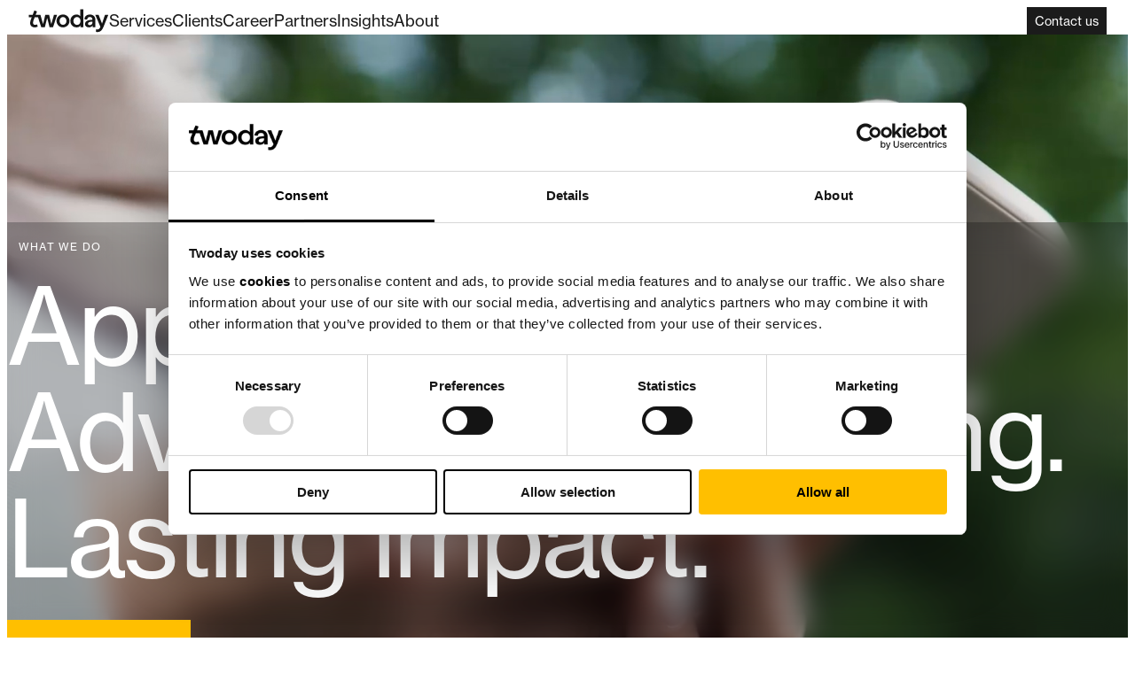

--- FILE ---
content_type: text/html; charset=UTF-8
request_url: https://www.twoday.com/
body_size: 23219
content:
<!doctype html><html lang="en"><head>
    <meta charset="utf-8">
    
	    <title>Twoday |&nbsp;Lasting impact through AI and advanced engineering</title>
    
    
	    <link rel="shortcut icon" href="https://www.twoday.com/hubfs/twoday-favicon.svg">
    
    <meta name="description" content="Twoday is the defining force in applied AI and advanced engineering. With 3,000 experts, we cut through complexity, remove uncertainty, and prove the value of technology.">

    
      <meta property="og:image" content="https://www.twoday.com/hubfs/raw_assets/54/public/@projects/Twoday%20Website/theme/assets/media/twoday-featured-image.png">
    

    <link rel="preconnect" href="https://26250954.fs1.hubspotusercontent-eu1.net">
    <link rel="preconnect" href="https://consent.cookiebot.com/uc.js">
    <!-- Typekit -->
    <link rel="preconnect" href="https://use.typekit.net">
    <link rel="preconnect" href="https://p.typekit.net" crossorigin>
    <link rel="preload" as="style" onload="this.rel='stylesheet'" href="https://use.typekit.net/uoq3uvb.css">

    
    

    

    
    
    
    
    
    <meta name="viewport" content="width=device-width, initial-scale=1">

    
    <meta property="og:description" content="Twoday is the defining force in applied AI and advanced engineering. With 3,000 experts, we cut through complexity, remove uncertainty, and prove the value of technology.">
    <meta property="og:title" content="Twoday |&nbsp;Lasting impact through AI and advanced engineering">
    <meta name="twitter:description" content="Twoday is the defining force in applied AI and advanced engineering. With 3,000 experts, we cut through complexity, remove uncertainty, and prove the value of technology.">
    <meta name="twitter:title" content="Twoday |&nbsp;Lasting impact through AI and advanced engineering">

    

    
    <style>
a.cta_button{-moz-box-sizing:content-box !important;-webkit-box-sizing:content-box !important;box-sizing:content-box !important;vertical-align:middle}.hs-breadcrumb-menu{list-style-type:none;margin:0px 0px 0px 0px;padding:0px 0px 0px 0px}.hs-breadcrumb-menu-item{float:left;padding:10px 0px 10px 10px}.hs-breadcrumb-menu-divider:before{content:'›';padding-left:10px}.hs-featured-image-link{border:0}.hs-featured-image{float:right;margin:0 0 20px 20px;max-width:50%}@media (max-width: 568px){.hs-featured-image{float:none;margin:0;width:100%;max-width:100%}}.hs-screen-reader-text{clip:rect(1px, 1px, 1px, 1px);height:1px;overflow:hidden;position:absolute !important;width:1px}
</style>

<link rel="stylesheet" href="https://www.twoday.com/hubfs/hub_generated/template_assets/162/321375643874/1768305466541/template_main.min.css">
<link rel="stylesheet" href="https://www.twoday.com/hubfs/raw_assets/155/public/@projects/Twoday%20Website/theme/assets/dist/css/globals.css">
<style data-styled="" data-styled-version="6.1.19">.hfAxGP{position:relative;z-index:1100;transition:var(--transition-base);}/*!sc*/
.hfAxGP.is-hidden{opacity:0;transform:translateY(-8px);pointer-events:none;}/*!sc*/
data-styled.g20[id="SiteHeader-sc-16wcko3-0"]{content:"hfAxGP,"}/*!sc*/
.hqMmcP{margin-inline:0.5rem;padding:1rem;display:flex;flex-direction:row;flex-wrap:nowrap;justify-content:flex-start;align-items:center;gap:2rem;background-color:#ffffff;border-radius:var(--border-radius);transition:var(--transition-base);}/*!sc*/
.SiteHeader-sc-16wcko3-0.is-mobile-menu-open .hqMmcP{border-bottom-left-radius:0;border-bottom-right-radius:0;}/*!sc*/
@media (min-width: 1200px){.hqMmcP{padding:0 1.5rem;gap:3.75rem;}}/*!sc*/
@media (min-width: 1680px){.hqMmcP{margin-inline:auto;width:100%;max-width:var(--container-max-width);}}/*!sc*/
data-styled.g21[id="SiteHeader__SiteHeaderContainer-sc-16wcko3-1"]{content:"hqMmcP,"}/*!sc*/
.iuoKVx{display:none;flex:1 1 auto;flex-direction:row;align-items:center;justify-content:center;}/*!sc*/
@media (min-width: 1200px){.iuoKVx{display:flex;}}/*!sc*/
.iuoKVx .hs-elevate-menu{display:flex;align-items:center;gap:1rem;list-style:none;}/*!sc*/
@media (min-width:900px){.iuoKVx .hs-elevate-menu{gap:2rem;}}/*!sc*/
.iuoKVx li{border-color:#ffffff;color:#1B1B1B;}/*!sc*/
.iuoKVx li a,.iuoKVx li .hs-elevate-menu__menu-item-span{font-size:var(--font-size-base);color:#1B1B1B;text-decoration:none;}/*!sc*/
.iuoKVx li a{position:relative;transition:var(--transition-slow);}/*!sc*/
.iuoKVx li a:before{content:'';position:absolute;width:0.5rem;height:0.5rem;top:50%;left:-0.75rem;border-radius:50%;background-color:#1B1B1B;opacity:0;transition:var(--transition-slow);transform:translateX(0.25rem) translateY(-50%);}/*!sc*/
.iuoKVx li a:hover{transform:translateX(0.25rem);}/*!sc*/
.iuoKVx li a:hover:before{opacity:1;transform:translateX(-0.125rem) translateY(-50%);animation:pulse 1s infinite;}/*!sc*/
.iuoKVx li[data-hs-elevate-menuitem-depth='2'] a{padding-block:1rem;}/*!sc*/
.iuoKVx ul{background-color:#ffffff;}/*!sc*/
.iuoKVx .hs-elevate-menu__submenu{margin:0 auto;gap:2rem;background-color:#E8E8E8;}/*!sc*/
@media (min-width: 1200px){.iuoKVx .hs-elevate-menu__submenu{padding-inline:1.5rem;margin-inline:0.5rem;width:auto;}}/*!sc*/
@media (min-width: 1680px){.iuoKVx .hs-elevate-menu__submenu{margin-inline:auto;width:100%;max-width:var(--container-max-width);}}/*!sc*/
.iuoKVx [data-hs-elevate-menuitem-depth='1'] a{padding-block:1.5rem;}/*!sc*/
.iuoKVx [data-hs-elevate-menuitem-depth='1'] >.hs-elevate-menu__menu-item-link-container:hover{background-color:transparent;}/*!sc*/
@media (max-width:1100px){.iuoKVx [data-hs-elevate-menuitem-depth='1']:last-of-type >ul{right:0;left:initial;}.iuoKVx [data-hs-elevate-menuitem-depth='1']:last-of-type >ul ul{left:initial;right:calc(100% + var(--hsElevate--spacing--12,12px));}}/*!sc*/
data-styled.g22[id="SiteHeader__MainNav-sc-16wcko3-2"]{content:"iuoKVx,"}/*!sc*/
.fDqxOj{display:none;align-items:center;gap:1rem;}/*!sc*/
@media (min-width: 768px){.fDqxOj{display:flex;}}/*!sc*/
data-styled.g23[id="SiteHeader__ButtonGroup-sc-16wcko3-3"]{content:"fDqxOj,"}/*!sc*/
.cxqHTy{display:none;flex:0 1 auto;}/*!sc*/
@media (min-width:460px){.cxqHTy{margin-left:auto;display:block;}}/*!sc*/
@media (min-width:769px){.cxqHTy{flex:0 0 auto;}}/*!sc*/
data-styled.g24[id="SiteHeader__ButtonContainer-sc-16wcko3-4"]{content:"cxqHTy,"}/*!sc*/
.kHqoXb{display:block;}/*!sc*/
@media (min-width: 1200px){.kHqoXb{display:none;}}/*!sc*/
data-styled.g26[id="SiteHeader__MobileMenuContainer-sc-16wcko3-6"]{content:"kHqoXb,"}/*!sc*/
.cwcnls{flex:0 1 auto;margin-right:auto;}/*!sc*/
@media (min-width:769px){.cwcnls{flex:0 0 auto;}}/*!sc*/
data-styled.g27[id="SiteHeader__LogoButtonContainer-sc-16wcko3-7"]{content:"cwcnls,"}/*!sc*/
body div:has(header){position:fixed;top:0.5rem;left:0;right:0;transition:var(--transition-base);z-index:1000;}/*!sc*/
@media (min-width: 992px){body div:has(header){top:1.5rem;}}/*!sc*/
body div:has(header).is-hidden{opacity:0;transform:translateY(-8px);pointer-events:none;}/*!sc*/
body div:has(header).scrolled-up .SiteHeader__SiteHeaderContainer-sc-16wcko3-1{box-shadow:0 0 10px 0 rgba(0,0,0,0.15);}/*!sc*/
data-styled.g28[id="sc-global-fREutD1"]{content:"sc-global-fREutD1,"}/*!sc*/
</style>
<style data-styled="" data-styled-version="6.1.19">.jbBFIa{display:inline-flex;align-items:center;align-self:flex-start;text-decoration:none;gap:0.5rem;padding:var(--button-padding-small, 0.25rem 0.5rem);font-size:var(--font-size-xs, 0.875rem);transition:background-color 0.2s,color 0.2s,border-color 0.2s;background-color:var(--color-black, var(--color-black, #1B1B1B));color:var(--color-white, #fff);border:1px solid var(--color-black, var(--color-black, #1B1B1B));}/*!sc*/
.jbBFIa:hover{background-color:var(--color-primary, #ffbf00);color:var(--color-black, #1B1B1B);border-color:var(--color-primary, #ffbf00);}/*!sc*/
data-styled.g18[id="ButtonComponent__StyledButton-sc-12mqlen-0"]{content:"jbBFIa,"}/*!sc*/
</style>
<style data-styled="" data-styled-version="6.1.19">.ksGPyd{max-width:min(250px,100%);max-height:75px;width:auto;display:block;object-fit:contain;}/*!sc*/
@media (min-width:769px){.ksGPyd{max-width:250px;}}/*!sc*/
data-styled.g29[id="MobileLogoBackButton__LogoImage-sc-8lwxuo-0"]{content:"ksGPyd,"}/*!sc*/
.fVnTeU{display:block;position:absolute;width:1px;height:1px;padding:0;margin:-1px;overflow:hidden;clip:rect(0,0,0,0);border:0;}/*!sc*/
data-styled.g32[id="MobileLogoBackButton__LogoLinkScreenReader-sc-8lwxuo-3"]{content:"fVnTeU,"}/*!sc*/
</style>
<style data-styled="" data-styled-version="6.1.19">.djUNIQ{margin:0;}/*!sc*/
.jvIzzP{margin:0;position:relative;padding:0;}/*!sc*/
data-styled.g34[id="MenuItemComponent__StyledMenuItem-sc-45xpoa-0"]{content:"djUNIQ,jvIzzP,"}/*!sc*/
.kdlRho{display:flex;justify-content:space-between;align-items:center;}/*!sc*/
@media (max-width: 768px){ul:not(.hs-elevate-menu__flyout-submenu--mobile)>.MenuItemComponent__StyledMenuItem-sc-45xpoa-0:not(:last-child) .kdlRho{border-bottom:1px solid var(--color-black-faded,rgba(27,27,27,0.3));}}/*!sc*/
@media (max-width: 768px){ul:not(.hs-elevate-menu__flyout-submenu--mobile)>.MenuItemComponent__StyledMenuItem-sc-45xpoa-0.hs-elevate-menu__menu-item--triggered .kdlRho{padding-block-end:0.5rem;border-bottom:none;}}/*!sc*/
ul.hs-elevate-menu__flyout-submenu--mobile .kdlRho{padding-block-end:0.5rem;}/*!sc*/
data-styled.g35[id="MenuItemComponent__StyledMenuItemLinkContainer-sc-45xpoa-1"]{content:"kdlRho,"}/*!sc*/
.ZUZNv{display:flex;flex-direction:column;padding-inline:0;align-items:center;gap:0.5rem;width:calc(100% - 0.5rem);list-style:none;flex-direction:row;position:absolute;right:var(--hsElevate--flyoutSubMenu__right, 'auto');bottom:var(--hsElevate--flyoutSubMenu__bottom, 'auto');border-radius:0.5rem;overflow:hidden;opacity:0;visibility:hidden;transform:translateY(-10px);transition:opacity 0.3s ease,transform 0.3s ease,visibility 0.3s ease;top:calc(100% + 0.5rem);left:0;right:0;width:100%;z-index:110;}/*!sc*/
@media (min-width: 768px){.ZUZNv{gap:1rem;}}/*!sc*/
@media (min-width: 992px){.ZUZNv{width:100%;margin-inline:auto;}}/*!sc*/
.ZUZNv.submenu-visible{opacity:1;visibility:visible;transform:translateY(0);}/*!sc*/
data-styled.g38[id="MenuItemComponent__StyledSubmenu-sc-45xpoa-4"]{content:"ZUZNv,"}/*!sc*/
</style>
<style data-styled="" data-styled-version="6.1.19">.eqmYGe{position:absolute;top:calc(100% - 0.5rem);left:0;display:flex;flex-direction:column;align-items:stretch;justify-content:flex-start;margin-inline:0.5rem;width:calc(100% - (0.5rem * 2));height:calc(100vh - 0px);height:calc(100dvh - 0px);opacity:0;visibility:hidden;z-index:1000;transition:var(--transition-slow);}/*!sc*/
.eqmYGe >nav{background-color:var(--color-white);overflow:auto;}/*!sc*/
@media (min-width: 768px){.eqmYGe >nav{border-end-start-radius:var(--border-radius,0.5rem);border-end-end-radius:var(--border-radius,0.5rem);}}/*!sc*/
.eqmYGe ul{width:100%;background-color:var(--color-white);}/*!sc*/
.eqmYGe .hs-elevate-menu--mobile{padding:0.5rem 1rem;}/*!sc*/
.eqmYGe .hs-elevate-menu__flyout-submenu--mobile{margin-inline:0.5rem;width:calc(100% - 1rem);padding:0;background-color:#E8E8E8;border-radius:var(--border-radius,0.5rem);}/*!sc*/
.eqmYGe .hs-elevate-menu__flyout-submenu--mobile.open{padding-block:0.5rem;}/*!sc*/
.eqmYGe .hs-elevate-menu__flyout-submenu--mobile >li>div{border-bottom:none!important;}/*!sc*/
.eqmYGe .hs-elevate-menu{display:flex;flex-direction:column;align-items:flex-start;justify-content:flex-start;gap:0.5rem;flex:0 0 100%;margin-bottom:0;list-style:none;}/*!sc*/
@media (min-width: 992px){.eqmYGe .hs-elevate-menu:after{content:'';position:absolute;top:-1px;left:0;width:100%;height:1px;background-color:#F7F9FC;}}/*!sc*/
.eqmYGe .hs-elevate-menu li{position:initial;width:100%;color:#1B1B1B;}/*!sc*/
.eqmYGe .hs-elevate-menu li a,.eqmYGe .hs-elevate-menu li .hs-elevate-menu__menu-item-span{padding:0.5rem 1rem;font-size:var(--font-size-base);color:#1B1B1B;text-decoration:none;}/*!sc*/
.eqmYGe .hs-elevate-menu li a:hover,.eqmYGe .hs-elevate-menu li .hs-elevate-menu__menu-item-span:hover{cursor:pointer;text-decoration:none;}/*!sc*/
.eqmYGe .hs-elevate-menu li .hs-elevate-menu__arrow-path{fill:#1B1B1B;}/*!sc*/
.eqmYGe .hs-elevate-menu li[data-hs-elevate-menuitem-depth='1'] ul{margin-bottom:0;}/*!sc*/
.eqmYGe .hs-elevate-menu .hs-elevate-menu--has-children.hs-elevate-menu__menu-item--triggered>ul{left:0;}/*!sc*/
data-styled.g48[id="MobileMenuIsland__MenuContainer-sc-2nk98w-1"]{content:"eqmYGe,"}/*!sc*/
.cqnMWW{display:flex;flex-direction:column;align-items:center;justify-content:center;gap:1rem;padding:1rem;width:100%;border-bottom-left-radius:var(--border-radius,0.5rem);border-bottom-right-radius:var(--border-radius,0.5rem);background-color:var(--color-white);}/*!sc*/
@media (min-width: 768px){.cqnMWW{display:none;}}/*!sc*/
data-styled.g49[id="MobileMenuIsland__ButtonGroup-sc-2nk98w-2"]{content:"cqnMWW,"}/*!sc*/
.wkrca{display:flex;width:100%;}/*!sc*/
.wkrca >a{padding:var(---button-padding-medium,1rem 2rem);flex:1 0 auto;justify-content:space-between;}/*!sc*/
@media (min-width: 768px){.wkrca{display:none;}}/*!sc*/
data-styled.g50[id="MobileMenuIsland__ButtonContainer-sc-2nk98w-3"]{content:"wkrca,"}/*!sc*/
.ikOnid{display:flex;justify-content:center;flex-direction:column;gap:0.5rem;width:2rem;height:2rem;cursor:pointer;}/*!sc*/
.ikOnid div{width:100%;height:3px;background-color:#1B1B1B;border-radius:var(--border-radius,0.5rem);transition:var(--transition-base);}/*!sc*/
.ikOnid.active div:nth-child(1){transform:translateY(5px);}/*!sc*/
.ikOnid.active div:nth-child(2){transform:translateY(-5px);opacity:0;}/*!sc*/
data-styled.g51[id="MobileMenuIsland__HamburgerMenu-sc-2nk98w-4"]{content:"ikOnid,"}/*!sc*/
</style>
<style data-styled="" data-styled-version="6.1.19">.lfloNA{transform:rotate(0deg);}/*!sc*/
data-styled.g33[id="ArrowComponent__StyledSVG-sc-h97gg2-0"]{content:"lfloNA,"}/*!sc*/
.djUNIQ{margin:0;}/*!sc*/
data-styled.g34[id="MenuItemComponent__StyledMenuItem-sc-45xpoa-0"]{content:"djUNIQ,"}/*!sc*/
.kdlRho{display:flex;justify-content:space-between;align-items:center;}/*!sc*/
@media (max-width: 768px){ul:not(.hs-elevate-menu__flyout-submenu--mobile)>.MenuItemComponent__StyledMenuItem-sc-45xpoa-0:not(:last-child) .kdlRho{border-bottom:1px solid var(--color-black-faded,rgba(27,27,27,0.3));}}/*!sc*/
@media (max-width: 768px){ul:not(.hs-elevate-menu__flyout-submenu--mobile)>.MenuItemComponent__StyledMenuItem-sc-45xpoa-0.hs-elevate-menu__menu-item--triggered .kdlRho{padding-block-end:0.5rem;border-bottom:none;}}/*!sc*/
ul.hs-elevate-menu__flyout-submenu--mobile .kdlRho{padding-block-end:0.5rem;}/*!sc*/
data-styled.g35[id="MenuItemComponent__StyledMenuItemLinkContainer-sc-45xpoa-1"]{content:"kdlRho,"}/*!sc*/
.fOOLOz{width:2rem;height:100%;display:flex;align-items:center;justify-content:center;margin-inline-end:0.5rem;line-height:1;transition:var(--transition-fast);}/*!sc*/
@media (min-width: 1200px){.fOOLOz{display:none;}}/*!sc*/
data-styled.g37[id="MenuItemComponent__StyledMenuArrow-sc-45xpoa-3"]{content:"fOOLOz,"}/*!sc*/
.gPVbHm{display:flex;flex-direction:column;padding-inline:0;align-items:center;gap:0.5rem;width:calc(100% - 0.5rem);list-style:none;width:100%;margin-inline:0;overflow:hidden;opacity:0;max-height:0;transform:translateY(-4px);will-change:max-height,opacity,transform;transition:max-height .4s ease,opacity .3s ease,transform .4s ease;z-index:110;}/*!sc*/
@media (min-width: 768px){.gPVbHm{gap:1rem;}}/*!sc*/
@media (min-width: 992px){.gPVbHm{width:100%;margin-inline:auto;}}/*!sc*/
.gPVbHm.open{opacity:1;max-height:var(--hs-elevate-mobile-submenu-max-height, 800px);transform:translateY(0);}/*!sc*/
data-styled.g38[id="MenuItemComponent__StyledSubmenu-sc-45xpoa-4"]{content:"gPVbHm,"}/*!sc*/
</style>
<style data-styled="" data-styled-version="6.1.19">.jbBFIa{display:inline-flex;align-items:center;align-self:flex-start;text-decoration:none;gap:0.5rem;padding:var(--button-padding-small, 0.25rem 0.5rem);font-size:var(--font-size-xs, 0.875rem);transition:background-color 0.2s,color 0.2s,border-color 0.2s;background-color:var(--color-black, var(--color-black, #1B1B1B));color:var(--color-white, #fff);border:1px solid var(--color-black, var(--color-black, #1B1B1B));}/*!sc*/
.jbBFIa:hover{background-color:var(--color-primary, #ffbf00);color:var(--color-black, #1B1B1B);border-color:var(--color-primary, #ffbf00);}/*!sc*/
data-styled.g18[id="ButtonComponent__StyledButton-sc-12mqlen-0"]{content:"jbBFIa,"}/*!sc*/
.hHHGBN{display:inline-flex;line-height:1;flex:0 0 auto;order:3;}/*!sc*/
.hHHGBN svg{width:1em;height:1em;}/*!sc*/
.hHHGBN svg path{fill:currentColor;}/*!sc*/
data-styled.g19[id="ButtonComponent__StyledCustomIcon-sc-12mqlen-1"]{content:"hHHGBN,"}/*!sc*/
</style>
<style data-styled="" data-styled-version="6.1.19">.bZSMTJ{display:flex;flex-direction:column;align-items:flex-start;gap:0.5rem;}/*!sc*/
@media (min-width: 768px){.bZSMTJ{flex-direction:row;}}/*!sc*/
data-styled.g61[id="Hero__ButtonWrapper-sc-1dcdg5w-0"]{content:"bZSMTJ,"}/*!sc*/
.irIbkQ{position:relative;background-color:#1B1B1B;}/*!sc*/
.irIbkQ::before{content:'';position:absolute;left:0;bottom:0;width:100%;height:75%;pointer-events:none;z-index:2;background:linear-gradient(to top, rgba(0, 0, 0, 0.25) 100%, rgba(0, 0, 0, 0) 0%);backdrop-filter:blur(1rem);mask-image:linear-gradient(to top, black, transparent);}/*!sc*/
data-styled.g62[id="Hero__Container-sc-1dcdg5w-1"]{content:"irIbkQ,"}/*!sc*/
.frSEmv{position:relative;max-width:var(--container-max-width,1680px);margin-inline:auto;padding-block-start:var(--spacing-lg, 128px);padding-block-end:var(--spacing-lg, 128px);z-index:5;display:flex;align-items:flex-end;min-height:90dvh;}/*!sc*/
data-styled.g63[id="Hero__HeroWrapper-sc-1dcdg5w-2"]{content:"frSEmv,"}/*!sc*/
.jUiGfk{max-width:var(--container-max-width,1680px);padding-inline:var(--spacer-lg,1.5rem);color:#FFFFFF;z-index:5;}/*!sc*/
@media (min-width: 992px){.jUiGfk{padding-inline:var(--spacing-sm,2rem);max-width:calc(var(--container-max-width, 1680px) / 12 * 10);}}/*!sc*/
data-styled.g67[id="Hero__ContentWrapper-sc-1dcdg5w-6"]{content:"jUiGfk,"}/*!sc*/
.cknmhS{display:flex;flex-direction:column;gap:var(--spacing-sm,2rem);}/*!sc*/
@media (min-width: 992px){.cknmhS{max-width:calc(var(--container-max-width, 1680px) / 12 * 6);}}/*!sc*/
data-styled.g68[id="Hero__Content-sc-1dcdg5w-7"]{content:"cknmhS,"}/*!sc*/
</style>
<style data-styled="" data-styled-version="6.1.19">.OhYxT{padding:0.375rem 0.75rem;display:inline-flex;align-items:center;align-self:flex-start;gap:0.5rem;flex:0 0 auto;position:relative;font-size:0.75rem;line-height:1;z-index:10;text-transform:uppercase;letter-spacing:1.2px;text-decoration:none;border-radius:var(--border-radius-large,2rem);border:1px solid transparent;background-color:color-mix(in srgb, var(--color-black, var(--color-black, #000)) 50%, transparent);color:var(--color-white, #fff);backdrop-filter:var(--blur, blur(1rem));transition:var(--transition-fast);}/*!sc*/
data-styled.g39[id="TagComponent__StyledTag-sc-1nhd6pu-0"]{content:"OhYxT,"}/*!sc*/
.gFjBY{display:flex;flex-direction:column;}/*!sc*/
data-styled.g54[id="HeadingComponent__HeadingWrapper-sc-bq9s7o-0"]{content:"gFjBY,"}/*!sc*/
</style>
<style data-styled="" data-styled-version="6.1.19">.kyJLTo{display:inline-flex;align-items:center;align-self:flex-start;text-decoration:none;gap:0.5rem;padding:var(--button-padding-medium, 1rem 2rem);font-size:var(--font-size-sm, 1rem);transition:background-color 0.2s,color 0.2s,border-color 0.2s;background-color:var(--color-primary, var(--color-black, #1B1B1B));color:var(--color-black, #1B1B1B);border:1px solid var(--color-primary, var(--color-black, #1B1B1B));}/*!sc*/
.kyJLTo:hover{background-color:var(--color-black, #1B1B1B);color:var(--color-white, #fff);border-color:var(--color-black, #1B1B1B);}/*!sc*/
data-styled.g3[id="ButtonComponent__StyledButton-sc-12mqlen-0"]{content:"kyJLTo,"}/*!sc*/
.hHHGBN{display:inline-flex;line-height:1;flex:0 0 auto;order:3;}/*!sc*/
.hHHGBN svg{width:1em;height:1em;}/*!sc*/
.hHHGBN svg path{fill:currentColor;}/*!sc*/
data-styled.g4[id="ButtonComponent__StyledCustomIcon-sc-12mqlen-1"]{content:"hHHGBN,"}/*!sc*/
</style>
<style data-styled="" data-styled-version="6.1.19">.bUCYlq{position:absolute;width:100%;height:100%;top:0;left:0;right:0;bottom:0;border-radius:0;overflow:hidden;}/*!sc*/
.bUCYlq video{width:100%;height:100%;object-fit:cover;}/*!sc*/
data-styled.g214[id="VideoIsland__VideoContainer-sc-utf3ai-0"]{content:"bUCYlq,"}/*!sc*/
</style>
<style data-styled="" data-styled-version="6.1.19">.ekqjye{position:relative;background-color:#FFFFFF;}/*!sc*/
data-styled.g138[id="Hero__Container-sc-1dcdg5w-1"]{content:"ekqjye,"}/*!sc*/
.bexRnd{position:relative;max-width:var(--container-max-width,1680px);margin-inline:auto;padding-block-start:var(--spacing-lg, 128px);padding-block-end:var(--spacing-sm, 32px);z-index:5;}/*!sc*/
data-styled.g139[id="Hero__HeroWrapper-sc-1dcdg5w-2"]{content:"bexRnd,"}/*!sc*/
.hgFYKn{max-width:var(--container-max-width,1680px);padding-inline:var(--spacer-lg,1.5rem);color:#1B1B1B;z-index:5;}/*!sc*/
@media (min-width: 992px){.hgFYKn{padding-inline:var(--spacing-sm,2rem);max-width:calc(var(--container-max-width, 1680px) / 12 * 10);}}/*!sc*/
data-styled.g143[id="Hero__ContentWrapper-sc-1dcdg5w-6"]{content:"hgFYKn,"}/*!sc*/
.cknmhS{display:flex;flex-direction:column;gap:var(--spacing-sm,2rem);}/*!sc*/
@media (min-width: 992px){.cknmhS{max-width:calc(var(--container-max-width, 1680px) / 12 * 6);}}/*!sc*/
data-styled.g144[id="Hero__Content-sc-1dcdg5w-7"]{content:"cknmhS,"}/*!sc*/
</style>
<style data-styled="" data-styled-version="6.1.19">.gFjBY{display:flex;flex-direction:column;}/*!sc*/
data-styled.g5[id="HeadingComponent__HeadingWrapper-sc-bq9s7o-0"]{content:"gFjBY,"}/*!sc*/
</style>
<style data-styled="" data-styled-version="6.1.19">.ekqjye{position:relative;background-color:#FFFFFF;}/*!sc*/
data-styled.g7[id="Hero__Container-sc-1dcdg5w-1"]{content:"ekqjye,"}/*!sc*/
.eWWEAT{position:relative;max-width:var(--container-max-width,1680px);margin-inline:auto;padding-block-start:var(--spacing-sm, 32px);padding-block-end:var(--spacing-none, 0);z-index:5;}/*!sc*/
data-styled.g8[id="Hero__HeroWrapper-sc-1dcdg5w-2"]{content:"eWWEAT,"}/*!sc*/
.hgFYKn{max-width:var(--container-max-width,1680px);padding-inline:var(--spacer-lg,1.5rem);color:#1B1B1B;z-index:5;}/*!sc*/
@media (min-width: 992px){.hgFYKn{padding-inline:var(--spacing-sm,2rem);max-width:calc(var(--container-max-width, 1680px) / 12 * 10);}}/*!sc*/
data-styled.g12[id="Hero__ContentWrapper-sc-1dcdg5w-6"]{content:"hgFYKn,"}/*!sc*/
.cknmhS{display:flex;flex-direction:column;gap:var(--spacing-sm,2rem);}/*!sc*/
@media (min-width: 992px){.cknmhS{max-width:calc(var(--container-max-width, 1680px) / 12 * 6);}}/*!sc*/
data-styled.g13[id="Hero__Content-sc-1dcdg5w-7"]{content:"cknmhS,"}/*!sc*/
</style>
<style data-styled="" data-styled-version="6.1.19">.gFjBY{display:flex;flex-direction:column;}/*!sc*/
data-styled.g3[id="HeadingComponent__HeadingWrapper-sc-bq9s7o-0"]{content:"gFjBY,"}/*!sc*/
</style>
<style data-styled="" data-styled-version="6.1.19">.gdEtMc{width:100%;background-color:#FFFFFF;}/*!sc*/
data-styled.g62[id="Cards__Container-sc-64qm1o-0"]{content:"gdEtMc,"}/*!sc*/
.jEcwTy{display:flex;flex-direction:column;max-width:var(--container-max-width,1680px);margin-inline:auto;padding-block-start:var(--spacing-none, 0);padding-block-end:var(--spacing-md, 64px);}/*!sc*/
data-styled.g63[id="Cards__Wrapper-sc-64qm1o-1"]{content:"jEcwTy,"}/*!sc*/
.fzCOsq{display:grid;grid-template-columns:1fr;gap:var(--gap,2rem);padding-inline:var(--spacing-sm,2rem);}/*!sc*/
@media (min-width: 576px){.fzCOsq{grid-template-columns:repeat(2,minmax(0,1fr));}}/*!sc*/
@media (min-width: 1200px){.fzCOsq{grid-template-columns:repeat(4,minmax(0,1fr));grid-template-columns:repeat(4, minmax(0, 1fr));align-items:stretch;}}/*!sc*/
@media (min-width: 992px){.fzCOsq >div{flex:1 1 0%;min-width:0;transition:flex 0.5s ease;will-change:flex;}}/*!sc*/
data-styled.g64[id="Cards__ItemsGrid-sc-64qm1o-2"]{content:"fzCOsq,"}/*!sc*/
</style>
<style data-styled="" data-styled-version="6.1.19">.OhYxT{padding:0.375rem 0.75rem;display:inline-flex;align-items:center;align-self:flex-start;gap:0.5rem;flex:0 0 auto;position:relative;font-size:0.75rem;line-height:1;z-index:10;text-transform:uppercase;letter-spacing:1.2px;text-decoration:none;border-radius:var(--border-radius-large,2rem);border:1px solid transparent;background-color:color-mix(in srgb, var(--color-black, var(--color-black, #000)) 50%, transparent);color:var(--color-white, #fff);backdrop-filter:var(--blur, blur(1rem));transition:var(--transition-fast);}/*!sc*/
data-styled.g37[id="TagComponent__StyledTag-sc-1nhd6pu-0"]{content:"OhYxT,"}/*!sc*/
.jbwpKJ{display:flex;flex-direction:column;gap:1.5rem;color:#1B1B1B;text-decoration:none;padding:1rem;border-radius:var(--border-radius, 0.5rem);background-color:#ECE2DA;}/*!sc*/
.jbwpKJ >a.button{margin-block-start:auto;}/*!sc*/
data-styled.g41[id="CardComponent__StyledCard-sc-zdr7fq-0"]{content:"jbwpKJ,"}/*!sc*/
.kGkGqd{display:flex;flex-wrap:wrap;gap:0.5rem;}/*!sc*/
data-styled.g44[id="CardComponent__TagWrapper-sc-zdr7fq-3"]{content:"kGkGqd,"}/*!sc*/
.cdWsvj{display:flex;flex-direction:column;gap:1.5rem;}/*!sc*/
data-styled.g45[id="CardComponent__ContentWrapper-sc-zdr7fq-4"]{content:"cdWsvj,"}/*!sc*/
.KIKrW{margin:0;}/*!sc*/
data-styled.g65[id="Cards__Heading-sc-64qm1o-3"]{content:"KIKrW,"}/*!sc*/
</style>
<style data-styled="" data-styled-version="6.1.19">.fsseKB{display:inline-flex;align-items:center;align-self:flex-start;text-decoration:none;gap:0.5rem;padding:var(--button-padding-medium, 1rem 2rem);font-size:var(--font-size-sm, 1rem);transition:background-color 0.2s,color 0.2s,border-color 0.2s;background-color:var(--color-black, var(--color-black, #1B1B1B));color:var(--color-white, #fff);border:1px solid var(--color-black, var(--color-black, #1B1B1B));}/*!sc*/
.fsseKB:hover{background-color:var(--color-primary, #ffbf00);color:var(--color-black, #1B1B1B);border-color:var(--color-primary, #ffbf00);}/*!sc*/
data-styled.g3[id="ButtonComponent__StyledButton-sc-12mqlen-0"]{content:"fsseKB,"}/*!sc*/
.hHHGBN{display:inline-flex;line-height:1;flex:0 0 auto;order:3;}/*!sc*/
.hHHGBN svg{width:1em;height:1em;}/*!sc*/
.hHHGBN svg path{fill:currentColor;}/*!sc*/
data-styled.g4[id="ButtonComponent__StyledCustomIcon-sc-12mqlen-1"]{content:"hHHGBN,"}/*!sc*/
</style>
<style data-styled="" data-styled-version="6.1.19">.OhYxT{padding:0.375rem 0.75rem;display:inline-flex;align-items:center;align-self:flex-start;gap:0.5rem;flex:0 0 auto;position:relative;font-size:0.75rem;line-height:1;z-index:10;text-transform:uppercase;letter-spacing:1.2px;text-decoration:none;border-radius:var(--border-radius-large,2rem);border:1px solid transparent;background-color:color-mix(in srgb, var(--color-black, var(--color-black, #000)) 50%, transparent);color:var(--color-white, #fff);backdrop-filter:var(--blur, blur(1rem));transition:var(--transition-fast);}/*!sc*/
data-styled.g37[id="TagComponent__StyledTag-sc-1nhd6pu-0"]{content:"OhYxT,"}/*!sc*/
.xIeow{width:100%;}/*!sc*/
data-styled.g66[id="FocusedColumns__Container-sc-138vdm0-0"]{content:"xIeow,"}/*!sc*/
.JAeYP{display:flex;flex-direction:column;max-width:var(--container-max-width,1680px);margin-inline:auto;padding-block-start:var(--spacing-md, 64px);padding-block-end:var(--spacing-md, 64px);}/*!sc*/
data-styled.g67[id="FocusedColumns__Wrapper-sc-138vdm0-1"]{content:"JAeYP,"}/*!sc*/
.BxCYx{width:100%;max-width:var(--container-max-width,1680px);margin-block-end:var(--spacing-md,4rem);padding-inline:var(--spacing-sm,2rem);}/*!sc*/
@media (min-width: 992px){.BxCYx{display:grid;grid-template-columns:repeat(2, 1fr);gap:var(--spacing-sm, 2rem);}}/*!sc*/
data-styled.g68[id="FocusedColumns__ContentWrapper-sc-138vdm0-2"]{content:"BxCYx,"}/*!sc*/
.jtwUTd{--focused-columns-height:clamp(650px,45vh,700px);display:grid;grid-template-columns:1fr;gap:0.125rem;margin-inline:1rem;overflow:hidden;}/*!sc*/
.jtwUTd >div{height:90dvh;}/*!sc*/
@media (min-width: 992px){.jtwUTd{display:flex;grid-template-columns:none;grid-template-columns:repeat(2,1fr);align-items:stretch;margin-inline:1.5rem;border-radius:var(--border-radius,0.5rem);}}/*!sc*/
@media (min-width: 1200px){.jtwUTd[data-columns='4']{grid-template-columns:repeat(4,1fr);}}/*!sc*/
@media (min-width: 992px){.jtwUTd >div{flex:1 1 0%;min-width:0;transition:flex 0.5s ease;will-change:flex;height:var(--focused-columns-height);}.jtwUTd[data-columns='2']:hover>div{flex:0.75 1 0%;}.jtwUTd[data-columns='2']:hover>div:hover{flex:1.25 1 0%;}.jtwUTd[data-columns='3']:hover>div{flex:0.875 1 0%;}.jtwUTd[data-columns='3']:hover>div:hover{flex:1.25 1 0%;}.jtwUTd[data-columns='4']:hover>div{flex:0.9167 1 0%;}.jtwUTd[data-columns='4']:hover>div:hover{flex:1.25 1 0%;}.jtwUTd:hover>div:hover{flex:1.25 1 0%;}}/*!sc*/
data-styled.g69[id="FocusedColumns__ColumnsGrid-sc-138vdm0-3"]{content:"jtwUTd,"}/*!sc*/
.gAWGUc{display:flex;flex-direction:column;align-items:center;gap:var(--spacing-sm,1rem);position:relative;padding:1.5rem 1rem 5rem;overflow:hidden;}/*!sc*/
@media (min-width: 992px){.gAWGUc{height:var(--focused-columns-height);padding:1.5rem 1rem;}.gAWGUc:before{content:'';position:absolute;inset:0;opacity:0;background:color-mix(in srgb,var(--color-white,#fff) 5%,transparent);backdrop-filter:var(--blur,blur(1rem));border-radius:var(--border-radius,0.5rem);pointer-events:none;transition:var(--transition-base,0.35s ease);z-index:10;}.FocusedColumns__ColumnsGrid-sc-138vdm0-3:hover .gAWGUc:before{opacity:1;}.FocusedColumns__ColumnsGrid-sc-138vdm0-3:hover .gAWGUc:hover::before,.FocusedColumns__ColumnsGrid-sc-138vdm0-3:hover .gAWGUc:focus-within::before{opacity:0;}}/*!sc*/
@media (min-width: 992px) &:focus-within{.gAWGUc{outline:2px solid var(--color-focus-outline,#ffc107);}}/*!sc*/
data-styled.g70[id="FocusedColumns__Column-sc-138vdm0-4"]{content:"gAWGUc,"}/*!sc*/
.fujaKi{width:100%;height:100%;position:absolute;inset:0;overflow:hidden;z-index:0;pointer-events:none;display:flex;align-items:center;justify-content:center;}/*!sc*/
.fujaKi >div{width:100%;height:100%;}/*!sc*/
.fujaKi img,.fujaKi video{width:100%;height:100%;object-fit:cover;object-position:center;}/*!sc*/
data-styled.g71[id="FocusedColumns__MediaWrapper-sc-138vdm0-5"]{content:"fujaKi,"}/*!sc*/
.kHsWBL{position:relative;width:100%;height:100%;display:flex;flex-direction:column;}/*!sc*/
data-styled.g72[id="FocusedColumns__ColumnContentWrapper-sc-138vdm0-6"]{content:"kHsWBL,"}/*!sc*/
.hETejB{display:flex;flex-direction:column;margin-top:auto;padding:var(--spacer-lg,1.5rem);width:100%;color:var(--color-white,#fff);border-radius:var(--border-radius,0.5rem);background:color-mix(in srgb,var(--color-black,#000) 55%,transparent);backdrop-filter:var(--blur,blur(1rem));transition:var(--transition-base);overflow:hidden;opacity:1;transform:translateX(0);}/*!sc*/
@media (min-width: 992px){.hETejB{max-width:50%;opacity:0;transform:translateX(0.75rem);pointer-events:none;}.FocusedColumns__ColumnsGrid-sc-138vdm0-3[data-columns='3'] .hETejB,.FocusedColumns__ColumnsGrid-sc-138vdm0-3[data-columns='4'] .hETejB{max-width:75%;}.FocusedColumns__Column-sc-138vdm0-4:hover .hETejB,.FocusedColumns__Column-sc-138vdm0-4:focus-within .hETejB{opacity:1;transform:translateX(0);pointer-events:auto;transition-delay:0.25s;}}/*!sc*/
data-styled.g73[id="FocusedColumns__ColumnTextWrapper-sc-138vdm0-7"]{content:"hETejB,"}/*!sc*/
.cjetwn{display:flex;flex-direction:column;gap:1rem;position:relative;padding-inline:1rem;}/*!sc*/
.cjetwn:before{content:'';position:absolute;left:0;top:0;width:1px;height:100%;background-color:var(--color-white,#fff);}/*!sc*/
.cjetwn p{margin:0;font-size:var(--font-size-base,18px);line-height:var(--line-height-relaxed);}/*!sc*/
data-styled.g74[id="FocusedColumns__ColumnText-sc-138vdm0-8"]{content:"cjetwn,"}/*!sc*/
.krDqKg{display:flex;flex-direction:column;align-items:flex-start;gap:0.5rem;margin-block-start:var(--spacer-lg);}/*!sc*/
@media (min-width: 768px){.krDqKg{flex-direction:row;}}/*!sc*/
data-styled.g75[id="FocusedColumns__ButtonWrapper-sc-138vdm0-9"]{content:"krDqKg,"}/*!sc*/
</style>
<style data-styled="" data-styled-version="6.1.19">.gFjBY{display:flex;flex-direction:column;}/*!sc*/
data-styled.g46[id="HeadingComponent__HeadingWrapper-sc-bq9s7o-0"]{content:"gFjBY,"}/*!sc*/
</style>
<style data-styled="" data-styled-version="6.1.19">.caJIho{display:flex;height:100%;border-radius:var(--border-radius, 0.5rem);overflow:hidden;}/*!sc*/
data-styled.g39[id="MediaComponent__ImageWrapper-sc-osrpao-0"]{content:"caJIho,"}/*!sc*/
.iAjZio{height:auto;width:100%;object-fit:cover;}/*!sc*/
data-styled.g40[id="MediaComponent__ImageContent-sc-osrpao-1"]{content:"iAjZio,"}/*!sc*/
</style>
<style data-styled="" data-styled-version="6.1.19">.fjJAyI{display:inline-flex;align-items:center;align-self:flex-start;text-decoration:none;gap:0.5rem;padding:var(--button-padding-medium, 1rem 2rem);font-size:var(--font-size-sm, 1rem);transition:background-color 0.2s,color 0.2s,border-color 0.2s;background-color:var(--color-white, #fff);color:var(--color-black, #1B1B1B);border:1px solid var(--color-white, #fff);}/*!sc*/
.fjJAyI:hover{background-color:var(--color-black, #1B1B1B);color:var(--color-white, #fff);border-color:var(--color-black, #1B1B1B);}/*!sc*/
data-styled.g3[id="ButtonComponent__StyledButton-sc-12mqlen-0"]{content:"fjJAyI,"}/*!sc*/
.hHHGBN{display:inline-flex;line-height:1;flex:0 0 auto;order:3;}/*!sc*/
.hHHGBN svg{width:1em;height:1em;}/*!sc*/
.hHHGBN svg path{fill:currentColor;}/*!sc*/
data-styled.g4[id="ButtonComponent__StyledCustomIcon-sc-12mqlen-1"]{content:"hHHGBN,"}/*!sc*/
</style>

<style data-styled="" data-styled-version="6.1.19">.bUCYlq{position:absolute;width:100%;height:100%;top:0;left:0;right:0;bottom:0;border-radius:0;overflow:hidden;}/*!sc*/
.bUCYlq video{width:100%;height:100%;object-fit:cover;}/*!sc*/
data-styled.g76[id="VideoIsland__VideoContainer-sc-utf3ai-0"]{content:"bUCYlq,"}/*!sc*/
</style>
<style data-styled="" data-styled-version="6.1.19">.heoeLR{background-color:#FFFFFF;}/*!sc*/
data-styled.g55[id="Content__Container-sc-yr0t7s-0"]{content:"heoeLR,"}/*!sc*/
.kvjXxW{display:flex;flex-direction:column;align-items:flex-start;max-width:var(--container-max-width,1680px);margin-inline:auto;padding-inline:var(--spacer-lg);padding-block-start:var(--spacing-md, 64px);padding-block-end:var(--spacing-none, 0);}/*!sc*/
@media (min-width: 992px){.kvjXxW{padding-inline:0;}}/*!sc*/
data-styled.g56[id="Content__Wrapper-sc-yr0t7s-1"]{content:"kvjXxW,"}/*!sc*/
@media (min-width: 992px){.kgUYwP{width:100%;display:flex;flex-direction:column;align-items:flex-start;padding-inline:var(--spacing-sm,2rem);}}/*!sc*/
data-styled.g57[id="Content__ContentWrapper-sc-yr0t7s-2"]{content:"kgUYwP,"}/*!sc*/
.eNAwgB{display:grid;}/*!sc*/
@media (min-width: 992px){.eNAwgB{display:flex;flex-direction:column;width:50%;display:grid;grid-template-columns:1fr 1fr;width:100%;gap:var(--spacing-sm, 2rem);}}/*!sc*/
data-styled.g58[id="Content__ContentInner-sc-yr0t7s-3"]{content:"eNAwgB,"}/*!sc*/
.bLdTea{display:flex;flex-direction:column;gap:var(--spacing-sm,2rem);}/*!sc*/
data-styled.g59[id="Content-sc-yr0t7s-4"]{content:"bLdTea,"}/*!sc*/
.gTVyvJ{display:flex;flex-direction:column;align-items:flex-start;gap:0.5rem;}/*!sc*/
@media (min-width: 768px){.gTVyvJ{flex-direction:row;}}/*!sc*/
data-styled.g60[id="Content__ButtonWrapper-sc-yr0t7s-5"]{content:"gTVyvJ,"}/*!sc*/
</style>
<style data-styled="" data-styled-version="6.1.19">.gFjBY{display:flex;flex-direction:column;}/*!sc*/
data-styled.g54[id="HeadingComponent__HeadingWrapper-sc-bq9s7o-0"]{content:"gFjBY,"}/*!sc*/
</style>
<style data-styled="" data-styled-version="6.1.19">.khBcok{display:inline-flex;align-items:center;align-self:flex-start;text-decoration:none;gap:0.5rem;padding:var(--button-padding-medium, 1rem 2rem);font-size:var(--font-size-sm, 1rem);transition:background-color 0.2s,color 0.2s,border-color 0.2s;border:1px solid var(--color-black, var(--color-black, #1B1B1B));background-color:transparent;color:var(--color-black, var(--color-black, #1B1B1B));}/*!sc*/
.khBcok:hover{background-color:var(--color-black, var(--color-black, #1B1B1B));color:var(--color-white, #fff);border-color:var(--color-black, var(--color-black, #1B1B1B));}/*!sc*/
data-styled.g3[id="ButtonComponent__StyledButton-sc-12mqlen-0"]{content:"khBcok,"}/*!sc*/
.hHHGBN{display:inline-flex;line-height:1;flex:0 0 auto;order:3;}/*!sc*/
.hHHGBN svg{width:1em;height:1em;}/*!sc*/
.hHHGBN svg path{fill:currentColor;}/*!sc*/
data-styled.g4[id="ButtonComponent__StyledCustomIcon-sc-12mqlen-1"]{content:"hHHGBN,"}/*!sc*/
</style>
<style data-styled="" data-styled-version="6.1.19">.lkZJrK{width:100%;margin-inline:auto;max-width:var(--container-max-width, 1680px);padding-block-start:var(--spacing-sm, 32px);padding-block-end:var(--spacing-md, 64px);}/*!sc*/
data-styled.g159[id="StoriesIsland__Container-sc-ymut6l-0"]{content:"lkZJrK,"}/*!sc*/
.fusDLU{position:relative;display:flex;flex-direction:column;max-width:var(--container-max-width,1680px);margin-inline:auto;padding-block-start:var(--spacing-sm, 32px);padding-block-end:var(--spacing-md, 64px);margin-inline:0.5rem;background-color:#ECE2DA;border-radius:var(--border-radius, 0.5rem);overflow:hidden;}/*!sc*/
@media (min-width: 992px){.fusDLU{padding-block:var(--spacer-xl, 2rem);}}/*!sc*/
@media (min-width: 1200px){.fusDLU{margin-inline:1.5rem;}}/*!sc*/
data-styled.g160[id="StoriesIsland__Wrapper-sc-ymut6l-1"]{content:"fusDLU,"}/*!sc*/
.cwPCCz{display:flex;flex-direction:column-reverse;gap:var(--gap,2rem);padding-inline:var(--spacer-md,1rem);}/*!sc*/
@media (min-width: 992px){.cwPCCz{display:grid;grid-template-columns:repeat(12,1fr);padding-inline:var(--spacer-xl,2rem);}}/*!sc*/
data-styled.g161[id="StoriesIsland__ContentItem-sc-ymut6l-2"]{content:"cwPCCz,"}/*!sc*/
@media (min-width: 992px){.bQrEAk{grid-row:1;grid-column:span 6;padding-block-end:4rem;}}/*!sc*/
.bQrEAk h1,.bQrEAk h2,.bQrEAk h3,.bQrEAk h4,.bQrEAk h5,.bQrEAk h6{margin-block-end:0;}/*!sc*/
data-styled.g162[id="StoriesIsland__ContentWrapper-sc-ymut6l-3"]{content:"bQrEAk,"}/*!sc*/
.eijNkW{display:flex;flex-direction:column-reverse;gap:var(--gap,2rem);}/*!sc*/
@media (min-width: 992px){.eijNkW{grid-column:7/span 6;flex-direction:column;justify-content:space-between;padding-inline-start:2rem;border-left:1px solid var(--color-black,#1b1b1b);}}/*!sc*/
data-styled.g163[id="StoriesIsland__MediaWrapper-sc-ymut6l-4"]{content:"eijNkW,"}/*!sc*/
.llaLGG{display:flex;flex-direction:column;align-items:flex-start;gap:0.5rem;margin-block-start:var(--spacer-lg);}/*!sc*/
@media (min-width: 768px){.llaLGG{flex-direction:row;}}/*!sc*/
data-styled.g164[id="StoriesIsland__ButtonWrapper-sc-ymut6l-5"]{content:"llaLGG,"}/*!sc*/
.jeKKVk{width:100%;}/*!sc*/
data-styled.g165[id="StoriesIsland__EmblaViewport-sc-ymut6l-6"]{content:"jeKKVk,"}/*!sc*/
.jMpevq{display:flex;will-change:transform;overflow:hidden;}/*!sc*/
data-styled.g166[id="StoriesIsland__EmblaContainer-sc-ymut6l-7"]{content:"jMpevq,"}/*!sc*/
.jAExvF{position:relative;min-width:100%;transition:none;}/*!sc*/
data-styled.g167[id="StoriesIsland__Slide-sc-ymut6l-8"]{content:"jAExvF,"}/*!sc*/
.bUZuXI{display:flex;position:relative;gap:0.5rem;margin-block-start:2rem;padding-inline:var(--spacer-md,1rem);z-index:2;}/*!sc*/
@media (min-width: 992px){.bUZuXI{margin-block-start:-2.5rem;padding-inline:var(--spacer-xl,2rem);}}/*!sc*/
data-styled.g168[id="StoriesIsland__Nav-sc-ymut6l-9"]{content:"bUZuXI,"}/*!sc*/
.eRsgb{width:100%;overflow:hidden;height:auto;transition:height 0.4s ease-in-out;}/*!sc*/
data-styled.g170[id="StoriesIsland__CarouselShell-sc-ymut6l-11"]{content:"eRsgb,"}/*!sc*/
</style>
<style data-styled="" data-styled-version="6.1.19">.caJIho{display:flex;height:100%;border-radius:var(--border-radius, 0.5rem);overflow:hidden;}/*!sc*/
data-styled.g37[id="MediaComponent__ImageWrapper-sc-osrpao-0"]{content:"caJIho,"}/*!sc*/
.iAjZio{height:auto;width:100%;object-fit:cover;}/*!sc*/
data-styled.g38[id="MediaComponent__ImageContent-sc-osrpao-1"]{content:"iAjZio,"}/*!sc*/
</style>
<style data-styled="" data-styled-version="6.1.19">.bmUAkC{padding:0.375rem 0.75rem;display:inline-flex;align-items:center;align-self:flex-start;gap:0.5rem;flex:0 0 auto;position:relative;font-size:0.75rem;line-height:1;z-index:10;text-transform:uppercase;letter-spacing:1.2px;text-decoration:none;border-radius:var(--border-radius-large,2rem);border:1px solid transparent;border:1px solid var(--color-black, var(--color-black, #000));background-color:transparent;color:var(--color-black, #000);transition:var(--transition-fast);}/*!sc*/
data-styled.g39[id="TagComponent__StyledTag-sc-1nhd6pu-0"]{content:"bmUAkC,"}/*!sc*/
.gFjBY{display:flex;flex-direction:column;}/*!sc*/
data-styled.g54[id="HeadingComponent__HeadingWrapper-sc-bq9s7o-0"]{content:"gFjBY,"}/*!sc*/
</style>
<style data-styled="" data-styled-version="6.1.19">.oyTCG{width:100%;}/*!sc*/
data-styled.g131[id="FocusedGrid__Container-sc-1kwbt8e-0"]{content:"oyTCG,"}/*!sc*/
.iLwSeV{display:flex;flex-direction:column;max-width:var(--container-max-width,1680px);margin-inline:auto;padding-block-start:var(--spacing-md, 64px);padding-block-end:var(--spacing-md, 64px);}/*!sc*/
data-styled.g132[id="FocusedGrid__Wrapper-sc-1kwbt8e-1"]{content:"iLwSeV,"}/*!sc*/
.dyiyeH{width:100%;max-width:var(--container-max-width,1680px);margin-block-end:var(--spacing-md,4rem);padding-inline:var(--spacing-sm,2rem);}/*!sc*/
@media (min-width: 992px){.dyiyeH{display:grid;grid-template-columns:repeat(2, 1fr);gap:var(--spacing-sm, 2rem);}}/*!sc*/
data-styled.g133[id="FocusedGrid__ContentWrapper-sc-1kwbt8e-2"]{content:"dyiyeH,"}/*!sc*/
.edKYTK{display:grid;grid-template-columns:1fr;gap:var(--gap,2rem);padding-inline:var(--spacing-sm,2rem);overflow:hidden;}/*!sc*/
@media (min-width: 992px){.edKYTK{grid-template-columns:none;grid-template-columns:repeat(2,1fr);align-items:stretch;}}/*!sc*/
@media (min-width: 1200px){.edKYTK{grid-template-columns:repeat(4,1fr);}}/*!sc*/
@media (min-width: 992px){.edKYTK >div{flex:1 1 0%;min-width:0;transition:flex 0.5s ease;will-change:flex;}}/*!sc*/
data-styled.g134[id="FocusedGrid__ItemsGrid-sc-1kwbt8e-3"]{content:"edKYTK,"}/*!sc*/
</style>
<style data-styled="" data-styled-version="6.1.19">.OhYxT{padding:0.375rem 0.75rem;display:inline-flex;align-items:center;align-self:flex-start;gap:0.5rem;flex:0 0 auto;position:relative;font-size:0.75rem;line-height:1;z-index:10;text-transform:uppercase;letter-spacing:1.2px;text-decoration:none;border-radius:var(--border-radius-large,2rem);border:1px solid transparent;background-color:color-mix(in srgb, var(--color-black, var(--color-black, #000)) 50%, transparent);color:var(--color-white, #fff);backdrop-filter:var(--blur, blur(1rem));transition:var(--transition-fast);}/*!sc*/
data-styled.g39[id="TagComponent__StyledTag-sc-1nhd6pu-0"]{content:"OhYxT,"}/*!sc*/
.eZWRTc{display:flex;flex-direction:column;gap:1.5rem;color:inherit;text-decoration:none;cursor:pointer;}/*!sc*/
data-styled.g69[id="CardComponent__StyledCard-sc-zdr7fq-0"]{content:"eZWRTc,"}/*!sc*/
.iSxdDy{width:100%;height:100%;position:absolute;inset:0;overflow:hidden;display:flex;align-items:center;justify-content:center;}/*!sc*/
.iSxdDy >div{width:100%;height:100%;}/*!sc*/
.iSxdDy img,.iSxdDy video{width:100%;height:100%;object-fit:cover;object-position:center;}/*!sc*/
data-styled.g70[id="CardComponent__MediaWrapper-sc-zdr7fq-1"]{content:"iSxdDy,"}/*!sc*/
.gSqpjJ{position:relative;padding:var(--spacer,1rem);aspect-ratio:3/4;order:-1;}/*!sc*/
data-styled.g71[id="CardComponent__Media-sc-zdr7fq-2"]{content:"gSqpjJ,"}/*!sc*/
.kGkGqd{display:flex;flex-wrap:wrap;gap:0.5rem;}/*!sc*/
data-styled.g72[id="CardComponent__TagWrapper-sc-zdr7fq-3"]{content:"kGkGqd,"}/*!sc*/
.cdWsvj{display:flex;flex-direction:column;gap:1.5rem;}/*!sc*/
data-styled.g73[id="CardComponent__ContentWrapper-sc-zdr7fq-4"]{content:"cdWsvj,"}/*!sc*/
.iQGDRR{margin:0;}/*!sc*/
data-styled.g135[id="FocusedGrid__Heading-sc-1kwbt8e-4"]{content:"iQGDRR,"}/*!sc*/
</style>
<style data-styled="" data-styled-version="6.1.19">.bNpRiw{position:relative;}/*!sc*/
data-styled.g81[id="Anchor-sc-1py81up-0"]{content:"bNpRiw,"}/*!sc*/
</style>
<style data-styled="" data-styled-version="6.1.19">.heoeLR{background-color:#FFFFFF;}/*!sc*/
data-styled.g83[id="Content__Container-sc-yr0t7s-0"]{content:"heoeLR,"}/*!sc*/
.cSGmBs{display:flex;flex-direction:column;align-items:flex-start;max-width:var(--container-max-width,1680px);margin-inline:auto;padding-inline:var(--spacer-lg);padding-block-start:var(--spacing-md, 64px);padding-block-end:var(--spacing-lg, 128px);}/*!sc*/
@media (min-width: 992px){.cSGmBs{padding-inline:0;}}/*!sc*/
data-styled.g84[id="Content__Wrapper-sc-yr0t7s-1"]{content:"cSGmBs,"}/*!sc*/
@media (min-width: 992px){.kgUYwP{width:100%;display:flex;flex-direction:column;align-items:flex-start;padding-inline:var(--spacing-sm,2rem);}}/*!sc*/
data-styled.g85[id="Content__ContentWrapper-sc-yr0t7s-2"]{content:"kgUYwP,"}/*!sc*/
.hAJAiG{display:grid;}/*!sc*/
@media (min-width: 992px){.hAJAiG{display:flex;flex-direction:column;width:50%;}}/*!sc*/
data-styled.g86[id="Content__ContentInner-sc-yr0t7s-3"]{content:"hAJAiG,"}/*!sc*/
.bLdTea{display:flex;flex-direction:column;gap:var(--spacing-sm,2rem);}/*!sc*/
data-styled.g87[id="Content-sc-yr0t7s-4"]{content:"bLdTea,"}/*!sc*/
.gTVyvJ{display:flex;flex-direction:column;align-items:flex-start;gap:0.5rem;}/*!sc*/
@media (min-width: 768px){.gTVyvJ{flex-direction:row;}}/*!sc*/
data-styled.g88[id="Content__ButtonWrapper-sc-yr0t7s-5"]{content:"gTVyvJ,"}/*!sc*/
</style>
<style data-styled="" data-styled-version="6.1.19">.kzVvqB{width:100%;background-color:var(--color-black,#1b1b1b);color:var(--color-white,#ffffff);}/*!sc*/
data-styled.g89[id="SiteFooter-sc-1h57w85-0"]{content:"kzVvqB,"}/*!sc*/
.fRemlm{display:flex;flex-direction:column;align-items:center;padding:var(--spacing-md,4rem) 1.5rem 1.5rem 1.5rem;}/*!sc*/
@media (min-width: 1200px){.fRemlm{max-width:var(--container-max-width,1680px);margin-inline:auto;}}/*!sc*/
data-styled.g90[id="SiteFooter__SiteFooterContainer-sc-1h57w85-1"]{content:"fRemlm,"}/*!sc*/
.htYzWw{display:flex;flex-direction:column;width:100%;}/*!sc*/
@media (min-width: 992px){.htYzWw{display:grid;grid-template-columns:repeat(12,minmax(0,1fr));}}/*!sc*/
data-styled.g91[id="SiteFooter__PrimaryFooter-sc-1h57w85-2"]{content:"htYzWw,"}/*!sc*/
.dwHpBr{display:flex;flex-direction:column;gap:var(--gap,2rem);margin-block-end:4rem;}/*!sc*/
@media (min-width: 992px){.dwHpBr{grid-column:1/span 3;margin-block-end:0;}}/*!sc*/
data-styled.g92[id="SiteFooter__FooterContent-sc-1h57w85-3"]{content:"dwHpBr,"}/*!sc*/
.jZyBN{display:flex;flex-direction:column;width:100%;margin-block-start:var(--spacing-lg,8rem);padding-block-start:var(--spacer-lg,1.5rem);gap:var(--gap,2rem);}/*!sc*/
@media (min-width: 992px){.jZyBN{flex-direction:row;align-items:center;gap:0;border-top:1px solid var(--color-grey,#848484);}}/*!sc*/
data-styled.g93[id="SiteFooter__SecondaryFooter-sc-1h57w85-4"]{content:"jZyBN,"}/*!sc*/
.ktxtOh{display:flex;flex-direction:row;align-items:center;justify-content:center;width:100%;position:relative;grid-column:5/-1;}/*!sc*/
.ktxtOh a{padding:0;text-decoration:none;color:var(--color-grey-light,#e8e8e8);}/*!sc*/
.ktxtOh a:hover{text-decoration:underline;}/*!sc*/
.ktxtOh ul.hs-elevate-menu{display:flex;flex-direction:column;gap:1rem;}/*!sc*/
@media (min-width: 992px){.ktxtOh ul.hs-elevate-menu{display:grid;grid-template-columns:repeat(4,1fr);}}/*!sc*/
.ktxtOh li[data-hs-elevate-menuitem-depth='1'] >div{margin-block-end:2rem;font-size:var(--font-size-lg,1.25rem);}/*!sc*/
@media (min-width: 992px){.ktxtOh li[data-hs-elevate-menuitem-depth='1'] >div{margin-block-end:4rem;font-size:var(--font-size-3xl,2rem);}}/*!sc*/
.ktxtOh li[data-hs-elevate-menuitem-depth='1'] ul{display:flex;flex-direction:column;align-items:flex-start;gap:1rem;}/*!sc*/
.ktxtOh li{display:flex;flex-direction:column;}/*!sc*/
@media (min-width: 992px){.ktxtOh li{align-items:flex-start;}}/*!sc*/
data-styled.g94[id="SiteFooter__FooterNavWrapper-sc-1h57w85-5"]{content:"ktxtOh,"}/*!sc*/
.kWyUMk{display:flex;align-items:center;}/*!sc*/
@media (min-width: 992px){.kWyUMk{margin-inline-start:2rem;}}/*!sc*/
.kWyUMk ul.hs-elevate-menu{display:flex;flex-direction:column;gap:1rem;list-style:none;}/*!sc*/
@media (min-width: 992px){.kWyUMk ul.hs-elevate-menu{flex-direction:row;}}/*!sc*/
.kWyUMk a{padding:0;text-decoration:none;color:var(--color-grey-light,#e8e8e8);}/*!sc*/
.kWyUMk a:hover{text-decoration:underline;}/*!sc*/
data-styled.g95[id="SiteFooter__SecondaryWrapper-sc-1h57w85-6"]{content:"kWyUMk,"}/*!sc*/
.fPPKyM{display:flex;padding-block-end:1rem;border-bottom:1px solid var(--color-grey,#848484);}/*!sc*/
@media (min-width: 992px){.fPPKyM{padding-block-end:0;border-bottom:none;}}/*!sc*/
data-styled.g96[id="SiteFooter__LogoContainer-sc-1h57w85-7"]{content:"fPPKyM,"}/*!sc*/
.iIPrpw{max-width:116px;width:100%;height:auto;display:block;visibility:visible;pointer-events:auto;}/*!sc*/
data-styled.g97[id="SiteFooter__LogoImage-sc-1h57w85-8"]{content:"iIPrpw,"}/*!sc*/
.ePjdim{pointer-events:initial;}/*!sc*/
data-styled.g98[id="SiteFooter__LogoLink-sc-1h57w85-9"]{content:"ePjdim,"}/*!sc*/
.kMxrNO{display:block;position:absolute;width:1px;height:1px;padding:0;margin:-1px;overflow:hidden;clip:rect(0,0,0,0);border:0;}/*!sc*/
data-styled.g99[id="SiteFooter__LogoLinkScreenReader-sc-1h57w85-10"]{content:"kMxrNO,"}/*!sc*/
.GWFJM{margin-block-end:0;}/*!sc*/
data-styled.g100[id="SiteFooter__FooterDescription-sc-1h57w85-11"]{content:"GWFJM,"}/*!sc*/
.kdhEA{color:var(--color-grey,#848484);}/*!sc*/
@media (min-width: 992px){.kdhEA{margin-inline-start:auto;}}/*!sc*/
data-styled.g101[id="SiteFooter__FooterCopyright-sc-1h57w85-12"]{content:"kdhEA,"}/*!sc*/
.fIexoF{display:flex;}/*!sc*/
data-styled.g102[id="SiteFooter__ButtonContainer-sc-1h57w85-13"]{content:"fIexoF,"}/*!sc*/
</style>
<style data-styled="" data-styled-version="6.1.19">.djUNIQ{margin:0;}/*!sc*/
data-styled.g19[id="MenuItemComponent__StyledMenuItem-sc-45xpoa-0"]{content:"djUNIQ,"}/*!sc*/
.kdlRho{display:flex;justify-content:space-between;align-items:center;}/*!sc*/
@media (max-width: 768px){ul:not(.hs-elevate-menu__flyout-submenu--mobile)>.MenuItemComponent__StyledMenuItem-sc-45xpoa-0:not(:last-child) .kdlRho{border-bottom:1px solid var(--color-black-faded,rgba(27,27,27,0.3));}}/*!sc*/
@media (max-width: 768px){ul:not(.hs-elevate-menu__flyout-submenu--mobile)>.MenuItemComponent__StyledMenuItem-sc-45xpoa-0.hs-elevate-menu__menu-item--triggered .kdlRho{padding-block-end:0.5rem;border-bottom:none;}}/*!sc*/
ul.hs-elevate-menu__flyout-submenu--mobile .kdlRho{padding-block-end:0.5rem;}/*!sc*/
data-styled.g20[id="MenuItemComponent__StyledMenuItemLinkContainer-sc-45xpoa-1"]{content:"kdlRho,"}/*!sc*/
.HbgIy{display:flex;flex-direction:column;padding-inline:0;align-items:center;gap:0.5rem;width:calc(100% - 0.5rem);list-style:none;z-index:110;}/*!sc*/
@media (min-width: 768px){.HbgIy{gap:1rem;}}/*!sc*/
@media (min-width: 992px){.HbgIy{width:100%;margin-inline:auto;}}/*!sc*/
data-styled.g23[id="MenuItemComponent__StyledSubmenu-sc-45xpoa-4"]{content:"HbgIy,"}/*!sc*/
</style>
<style data-styled="" data-styled-version="6.1.19">.djUNIQ{margin:0;}/*!sc*/
data-styled.g19[id="MenuItemComponent__StyledMenuItem-sc-45xpoa-0"]{content:"djUNIQ,"}/*!sc*/
.kdlRho{display:flex;justify-content:space-between;align-items:center;}/*!sc*/
@media (max-width: 768px){ul:not(.hs-elevate-menu__flyout-submenu--mobile)>.MenuItemComponent__StyledMenuItem-sc-45xpoa-0:not(:last-child) .kdlRho{border-bottom:1px solid var(--color-black-faded,rgba(27,27,27,0.3));}}/*!sc*/
@media (max-width: 768px){ul:not(.hs-elevate-menu__flyout-submenu--mobile)>.MenuItemComponent__StyledMenuItem-sc-45xpoa-0.hs-elevate-menu__menu-item--triggered .kdlRho{padding-block-end:0.5rem;border-bottom:none;}}/*!sc*/
ul.hs-elevate-menu__flyout-submenu--mobile .kdlRho{padding-block-end:0.5rem;}/*!sc*/
data-styled.g20[id="MenuItemComponent__StyledMenuItemLinkContainer-sc-45xpoa-1"]{content:"kdlRho,"}/*!sc*/
</style>
    

    
    <link rel="canonical" href="https://www.twoday.com">

 <!-- Google Consent Mode -->
    <script data-cookieconsent="ignore">
      window.dataLayer = window.dataLayer || [];
      function gtag() {
        dataLayer.push(arguments)
      }
      gtag("consent", "default", {
    ad_personalization: "denied",
    ad_storage: "denied",
    ad_user_data: "denied",
        analytics_storage: "denied",
        functionality_storage: "denied",
        personalization_storage: "denied",
        security_storage: "granted",
        wait_for_update: 500
      });
      gtag("set", "ads_data_redaction", true);
      gtag("set", "url_passthrough", true);
    </script>
    <!-- End Google Consent Mode-->

<!-- Google Tag Manager -->
<script data-cookieconsent="ignore">(function(w,d,s,l,i){w[l]=w[l]||[];w[l].push({'gtm.start':
new Date().getTime(),event:'gtm.js'});var f=d.getElementsByTagName(s)[0],
j=d.createElement(s),dl=l!='dataLayer'?'&l='+l:'';j.async=true;j.src=
'https://www.googletagmanager.com/gtm.js?id='+i+dl;f.parentNode.insertBefore(j,f);
})(window,document,'script','dataLayer','GTM-TKJNZKF');</script>
<!-- End Google Tag Manager -->

<!-- Cookiebot -->
<script id="Cookiebot" src="https://consent.cookiebot.com/uc.js" data-cbid="f7118d1a-15e8-4c02-b50a-1c473c851fd3" data-blockingmode="auto" type="text/javascript"></script>

<!--<script id="Cookiebot" rel="preconnect" src="https://consent.cookiebot.com/uc.js" data-culture="da" data-cbid="5dafaa7c-4eae-4cca-9339-57cec9ee50cf" data-blockingmode="auto" type="text/javascript"></script>-->
<!-- End Cookiebot -->

<meta property="og:url" content="https://www.twoday.com">
<meta name="twitter:card" content="summary">
<meta http-equiv="content-language" content="en">






  <meta name="generator" content="HubSpot"></head>
  
  <body class="body-wrapper   hs-content-id-288823987445 hs-site-page page  theme-overrides">
    
	    <div data-global-resource-path="@projects/Twoday Website/theme/templates/partials/header.hubl.html">



<header class="hs-elevate-header">
  
  <a href="#main-content" class="hs-elevate-header__skip">Skip to content</a>

  <div class="container-fluid">
<div class="row-fluid-wrapper">
<div class="row-fluid">
<div class="span12 widget-span widget-type-cell " style="" data-widget-type="cell" data-x="0" data-w="12">

<div class="row-fluid-wrapper row-depth-1 row-number-1 dnd-section">
<div class="row-fluid ">
<div class="span12 widget-span widget-type-custom_widget dnd-module" style="" data-widget-type="custom_widget" data-x="0" data-w="12">
<div id="hs_cos_wrapper_header-module-1" class="hs_cos_wrapper hs_cos_wrapper_widget hs_cos_wrapper_type_module" style="" data-hs-cos-general-type="widget" data-hs-cos-type="module"><div class="SiteHeader-sc-16wcko3-0 hfAxGP hs-elevate-site-header"><!--$--><div data-hs-island="true" id="island-4d4236i1Re"><!--$--><!--/$--></div><!--/$--><div class="SiteHeader__SiteHeaderContainer-sc-16wcko3-1 hqMmcP hs-elevate-site-header__header-container"><div class="SiteHeader__LogoButtonContainer-sc-16wcko3-7 cwcnls hs-elevate-site-header__logo-container"><!--$--><div data-hs-island="true" id="island-4d4236i1R1m"><!--$--><a class="MobileLogoBackButton__LogoLink-sc-8lwxuo-2 hs-elevate-site-header__logo-link" href="/"><img class="MobileLogoBackButton__LogoImage-sc-8lwxuo-0 ksGPyd hs-elevate-site-header__logo" src="https://www.twoday.com/hubfs/Brand%20Playbook/twoday.svg" alt="twoday" loading="eager" width="91" height="27"><span class="MobileLogoBackButton__LogoLinkScreenReader-sc-8lwxuo-3 fVnTeU">Homepage</span></a><!--/$--></div><!--/$--></div><div class="SiteHeader__MainNav-sc-16wcko3-2 iuoKVx hs-elevate-site-header__main-nav"><!--$--><div data-hs-island="true" id="island-4d4236i1R2m" style="flex:1 0 100%"><!--$--><nav tabindex="0" aria-label="Main navigation"><ul role="menu" class="hs-elevate-menu hs-elevate-menu--horizontal hs-elevate-menu--desktop hs-elevate-site-header__main-nav-menu" style="justify-content:flex-start;padding:0;margin:0"><li class="MenuItemComponent__StyledMenuItem-sc-45xpoa-0 djUNIQ hs-elevate-menu--has-children" data-hs-elevate-menuitem-depth="1" tabindex="-1" role="menuitem"><div class="MenuItemComponent__StyledMenuItemLinkContainer-sc-45xpoa-1 kdlRho hs-elevate-menu__menu-item-link-container"><a class="MenuItemComponent__StyledMenuItemLink-sc-45xpoa-2 hs-elevate-link--primary undefined hs-elevate-menu__menu-item-link" tabindex="-1" aria-expanded="false" href="https://www.twoday.com/services">Services</a></div><ul class="MenuItemComponent__StyledSubmenu-sc-45xpoa-4 ZUZNv hs-elevate-menu__submenu hs-elevate-menu__flyout-submenu"><li data-hs-elevate-menuitem-depth="2" tabindex="-1" role="menuitem" class="MenuItemComponent__StyledMenuItem-sc-45xpoa-0 jvIzzP"><div class="MenuItemComponent__StyledMenuItemLinkContainer-sc-45xpoa-1 kdlRho hs-elevate-menu__menu-item-link-container"><a class="MenuItemComponent__StyledMenuItemLink-sc-45xpoa-2 hs-elevate-link--primary undefined hs-elevate-menu__menu-item-link" tabindex="-1" href="https://www.twoday.com/services/applied-ai">Applied AI</a></div></li><li data-hs-elevate-menuitem-depth="2" tabindex="-1" role="menuitem" class="MenuItemComponent__StyledMenuItem-sc-45xpoa-0 jvIzzP"><div class="MenuItemComponent__StyledMenuItemLinkContainer-sc-45xpoa-1 kdlRho hs-elevate-menu__menu-item-link-container"><a class="MenuItemComponent__StyledMenuItemLink-sc-45xpoa-2 hs-elevate-link--primary undefined hs-elevate-menu__menu-item-link" tabindex="-1" href="https://www.twoday.com/services/data-and-ai">Data</a></div></li><li data-hs-elevate-menuitem-depth="2" tabindex="-1" role="menuitem" class="MenuItemComponent__StyledMenuItem-sc-45xpoa-0 jvIzzP"><div class="MenuItemComponent__StyledMenuItemLinkContainer-sc-45xpoa-1 kdlRho hs-elevate-menu__menu-item-link-container"><a class="MenuItemComponent__StyledMenuItemLink-sc-45xpoa-2 hs-elevate-link--primary undefined hs-elevate-menu__menu-item-link" tabindex="-1" href="https://www.twoday.com/services/cloud-platforms-and-security">Cloud</a></div></li><li data-hs-elevate-menuitem-depth="2" tabindex="-1" role="menuitem" class="MenuItemComponent__StyledMenuItem-sc-45xpoa-0 jvIzzP"><div class="MenuItemComponent__StyledMenuItemLinkContainer-sc-45xpoa-1 kdlRho hs-elevate-menu__menu-item-link-container"><a class="MenuItemComponent__StyledMenuItemLink-sc-45xpoa-2 hs-elevate-link--primary undefined hs-elevate-menu__menu-item-link" tabindex="-1" href="https://www.twoday.com/services/software-engineering">Engineering</a></div></li><li data-hs-elevate-menuitem-depth="2" tabindex="-1" role="menuitem" class="MenuItemComponent__StyledMenuItem-sc-45xpoa-0 jvIzzP"><div class="MenuItemComponent__StyledMenuItemLinkContainer-sc-45xpoa-1 kdlRho hs-elevate-menu__menu-item-link-container"><a class="MenuItemComponent__StyledMenuItemLink-sc-45xpoa-2 hs-elevate-link--primary undefined hs-elevate-menu__menu-item-link" tabindex="-1" href="https://www.twoday.com/services/business-applications">Applications</a></div></li><li data-hs-elevate-menuitem-depth="2" tabindex="-1" role="menuitem" class="MenuItemComponent__StyledMenuItem-sc-45xpoa-0 jvIzzP"><div class="MenuItemComponent__StyledMenuItemLinkContainer-sc-45xpoa-1 kdlRho hs-elevate-menu__menu-item-link-container"><a class="MenuItemComponent__StyledMenuItemLink-sc-45xpoa-2 hs-elevate-link--primary undefined hs-elevate-menu__menu-item-link" tabindex="-1" href="https://www.twoday.com/products">Products</a></div></li></ul></li><li class="MenuItemComponent__StyledMenuItem-sc-45xpoa-0 djUNIQ hs-elevate-menu--has-children" data-hs-elevate-menuitem-depth="1" tabindex="-1" role="menuitem"><div class="MenuItemComponent__StyledMenuItemLinkContainer-sc-45xpoa-1 kdlRho hs-elevate-menu__menu-item-link-container"><a class="MenuItemComponent__StyledMenuItemLink-sc-45xpoa-2 hs-elevate-link--primary undefined hs-elevate-menu__menu-item-link" tabindex="-1" aria-expanded="false" href="https://www.twoday.com/industries">Clients</a></div><ul class="MenuItemComponent__StyledSubmenu-sc-45xpoa-4 ZUZNv hs-elevate-menu__submenu hs-elevate-menu__flyout-submenu"><li data-hs-elevate-menuitem-depth="2" tabindex="-1" role="menuitem" class="MenuItemComponent__StyledMenuItem-sc-45xpoa-0 jvIzzP"><div class="MenuItemComponent__StyledMenuItemLinkContainer-sc-45xpoa-1 kdlRho hs-elevate-menu__menu-item-link-container"><a class="MenuItemComponent__StyledMenuItemLink-sc-45xpoa-2 hs-elevate-link--primary undefined hs-elevate-menu__menu-item-link" tabindex="-1" href="https://www.twoday.com/industries/energy-utilities">Energy &amp; utilities</a></div></li><li data-hs-elevate-menuitem-depth="2" tabindex="-1" role="menuitem" class="MenuItemComponent__StyledMenuItem-sc-45xpoa-0 jvIzzP"><div class="MenuItemComponent__StyledMenuItemLinkContainer-sc-45xpoa-1 kdlRho hs-elevate-menu__menu-item-link-container"><a class="MenuItemComponent__StyledMenuItemLink-sc-45xpoa-2 hs-elevate-link--primary undefined hs-elevate-menu__menu-item-link" tabindex="-1" href="https://www.twoday.com/industries/manufacturing">Industrials &amp; manufacturing</a></div></li><li data-hs-elevate-menuitem-depth="2" tabindex="-1" role="menuitem" class="MenuItemComponent__StyledMenuItem-sc-45xpoa-0 jvIzzP"><div class="MenuItemComponent__StyledMenuItemLinkContainer-sc-45xpoa-1 kdlRho hs-elevate-menu__menu-item-link-container"><a class="MenuItemComponent__StyledMenuItemLink-sc-45xpoa-2 hs-elevate-link--primary undefined hs-elevate-menu__menu-item-link" tabindex="-1" href="https://www.twoday.com/industries/health-society">Health &amp; life sciences</a></div></li><li data-hs-elevate-menuitem-depth="2" tabindex="-1" role="menuitem" class="MenuItemComponent__StyledMenuItem-sc-45xpoa-0 jvIzzP"><div class="MenuItemComponent__StyledMenuItemLinkContainer-sc-45xpoa-1 kdlRho hs-elevate-menu__menu-item-link-container"><a class="MenuItemComponent__StyledMenuItemLink-sc-45xpoa-2 hs-elevate-link--primary undefined hs-elevate-menu__menu-item-link" tabindex="-1" href="https://www.twoday.com/industries/government">Government</a></div></li><li data-hs-elevate-menuitem-depth="2" tabindex="-1" role="menuitem" class="MenuItemComponent__StyledMenuItem-sc-45xpoa-0 jvIzzP"><div class="MenuItemComponent__StyledMenuItemLinkContainer-sc-45xpoa-1 kdlRho hs-elevate-menu__menu-item-link-container"><a class="MenuItemComponent__StyledMenuItemLink-sc-45xpoa-2 hs-elevate-link--primary undefined hs-elevate-menu__menu-item-link" tabindex="-1" href="https://www.twoday.com/cases">All stories</a></div></li></ul></li><li class="MenuItemComponent__StyledMenuItem-sc-45xpoa-0 djUNIQ hs-elevate-menu--has-children" data-hs-elevate-menuitem-depth="1" tabindex="-1" role="menuitem"><div class="MenuItemComponent__StyledMenuItemLinkContainer-sc-45xpoa-1 kdlRho hs-elevate-menu__menu-item-link-container"><a class="MenuItemComponent__StyledMenuItemLink-sc-45xpoa-2 hs-elevate-link--primary undefined hs-elevate-menu__menu-item-link" tabindex="-1" aria-expanded="false" href="https://www.twoday.com/careers">Career</a></div><ul class="MenuItemComponent__StyledSubmenu-sc-45xpoa-4 ZUZNv hs-elevate-menu__submenu hs-elevate-menu__flyout-submenu"><li data-hs-elevate-menuitem-depth="2" tabindex="-1" role="menuitem" class="MenuItemComponent__StyledMenuItem-sc-45xpoa-0 jvIzzP"><div class="MenuItemComponent__StyledMenuItemLinkContainer-sc-45xpoa-1 kdlRho hs-elevate-menu__menu-item-link-container"><a class="MenuItemComponent__StyledMenuItemLink-sc-45xpoa-2 hs-elevate-link--primary undefined hs-elevate-menu__menu-item-link" tabindex="-1" href="https://www.twoday.com/careers/open-positions">Open positions</a></div></li><li data-hs-elevate-menuitem-depth="2" tabindex="-1" role="menuitem" class="MenuItemComponent__StyledMenuItem-sc-45xpoa-0 jvIzzP"><div class="MenuItemComponent__StyledMenuItemLinkContainer-sc-45xpoa-1 kdlRho hs-elevate-menu__menu-item-link-container"><a class="MenuItemComponent__StyledMenuItemLink-sc-45xpoa-2 hs-elevate-link--primary undefined hs-elevate-menu__menu-item-link" tabindex="-1" href="https://www.twoday.com/meet-our-people">Meet our experts</a></div></li><li data-hs-elevate-menuitem-depth="2" tabindex="-1" role="menuitem" class="MenuItemComponent__StyledMenuItem-sc-45xpoa-0 jvIzzP"><div class="MenuItemComponent__StyledMenuItemLinkContainer-sc-45xpoa-1 kdlRho hs-elevate-menu__menu-item-link-container"><a class="MenuItemComponent__StyledMenuItemLink-sc-45xpoa-2 hs-elevate-link--primary undefined hs-elevate-menu__menu-item-link" tabindex="-1" href="https://www.twoday.com/careers/career-development">Growth</a></div></li><li data-hs-elevate-menuitem-depth="2" tabindex="-1" role="menuitem" class="MenuItemComponent__StyledMenuItem-sc-45xpoa-0 jvIzzP"><div class="MenuItemComponent__StyledMenuItemLinkContainer-sc-45xpoa-1 kdlRho hs-elevate-menu__menu-item-link-container"><a class="MenuItemComponent__StyledMenuItemLink-sc-45xpoa-2 hs-elevate-link--primary undefined hs-elevate-menu__menu-item-link" tabindex="-1" href="https://www.twoday.com/careers/locations">Our locations</a></div></li></ul></li><li data-hs-elevate-menuitem-depth="1" tabindex="-1" role="menuitem" class="MenuItemComponent__StyledMenuItem-sc-45xpoa-0 djUNIQ"><div class="MenuItemComponent__StyledMenuItemLinkContainer-sc-45xpoa-1 kdlRho hs-elevate-menu__menu-item-link-container"><a class="MenuItemComponent__StyledMenuItemLink-sc-45xpoa-2 hs-elevate-link--primary undefined hs-elevate-menu__menu-item-link" tabindex="-1" href="https://www.twoday.com/about/partnerships-certificates">Partners</a></div></li><li class="MenuItemComponent__StyledMenuItem-sc-45xpoa-0 djUNIQ hs-elevate-menu--has-children" data-hs-elevate-menuitem-depth="1" tabindex="-1" role="menuitem"><div class="MenuItemComponent__StyledMenuItemLinkContainer-sc-45xpoa-1 kdlRho hs-elevate-menu__menu-item-link-container"><a class="MenuItemComponent__StyledMenuItemLink-sc-45xpoa-2 hs-elevate-link--primary undefined hs-elevate-menu__menu-item-link" tabindex="-1" aria-expanded="false" href="https://www.twoday.com/blog">Insights</a></div><ul class="MenuItemComponent__StyledSubmenu-sc-45xpoa-4 ZUZNv hs-elevate-menu__submenu hs-elevate-menu__flyout-submenu"><li data-hs-elevate-menuitem-depth="2" tabindex="-1" role="menuitem" class="MenuItemComponent__StyledMenuItem-sc-45xpoa-0 jvIzzP"><div class="MenuItemComponent__StyledMenuItemLinkContainer-sc-45xpoa-1 kdlRho hs-elevate-menu__menu-item-link-container"><a class="MenuItemComponent__StyledMenuItemLink-sc-45xpoa-2 hs-elevate-link--primary undefined hs-elevate-menu__menu-item-link" tabindex="-1" href="https://www.twoday.com/blog">Blog</a></div></li><li data-hs-elevate-menuitem-depth="2" tabindex="-1" role="menuitem" class="MenuItemComponent__StyledMenuItem-sc-45xpoa-0 jvIzzP"><div class="MenuItemComponent__StyledMenuItemLinkContainer-sc-45xpoa-1 kdlRho hs-elevate-menu__menu-item-link-container"><a class="MenuItemComponent__StyledMenuItemLink-sc-45xpoa-2 hs-elevate-link--primary undefined hs-elevate-menu__menu-item-link" tabindex="-1" href="https://www.twoday.com/guides">Guides &amp; whitepapers</a></div></li><li data-hs-elevate-menuitem-depth="2" tabindex="-1" role="menuitem" class="MenuItemComponent__StyledMenuItem-sc-45xpoa-0 jvIzzP"><div class="MenuItemComponent__StyledMenuItemLinkContainer-sc-45xpoa-1 kdlRho hs-elevate-menu__menu-item-link-container"><a class="MenuItemComponent__StyledMenuItemLink-sc-45xpoa-2 hs-elevate-link--primary undefined hs-elevate-menu__menu-item-link" tabindex="-1" href="https://www.twoday.com/events">Events &amp; webinars</a></div></li></ul></li><li class="MenuItemComponent__StyledMenuItem-sc-45xpoa-0 djUNIQ hs-elevate-menu--has-children" data-hs-elevate-menuitem-depth="1" tabindex="-1" role="menuitem"><div class="MenuItemComponent__StyledMenuItemLinkContainer-sc-45xpoa-1 kdlRho hs-elevate-menu__menu-item-link-container"><a class="MenuItemComponent__StyledMenuItemLink-sc-45xpoa-2 hs-elevate-link--primary undefined hs-elevate-menu__menu-item-link" tabindex="-1" aria-expanded="false" href="https://www.twoday.com/about">About</a></div><ul class="MenuItemComponent__StyledSubmenu-sc-45xpoa-4 ZUZNv hs-elevate-menu__submenu hs-elevate-menu__flyout-submenu"><li data-hs-elevate-menuitem-depth="2" tabindex="-1" role="menuitem" class="MenuItemComponent__StyledMenuItem-sc-45xpoa-0 jvIzzP"><div class="MenuItemComponent__StyledMenuItemLinkContainer-sc-45xpoa-1 kdlRho hs-elevate-menu__menu-item-link-container"><a class="MenuItemComponent__StyledMenuItemLink-sc-45xpoa-2 hs-elevate-link--primary undefined hs-elevate-menu__menu-item-link" tabindex="-1" href="https://www.twoday.com/about">Our story</a></div></li><li data-hs-elevate-menuitem-depth="2" tabindex="-1" role="menuitem" class="MenuItemComponent__StyledMenuItem-sc-45xpoa-0 jvIzzP"><div class="MenuItemComponent__StyledMenuItemLinkContainer-sc-45xpoa-1 kdlRho hs-elevate-menu__menu-item-link-container"><a class="MenuItemComponent__StyledMenuItemLink-sc-45xpoa-2 hs-elevate-link--primary undefined hs-elevate-menu__menu-item-link" tabindex="-1" href="https://www.twoday.com/trustcenter/governance/leadership-team">Leadership team</a></div></li><li data-hs-elevate-menuitem-depth="2" tabindex="-1" role="menuitem" class="MenuItemComponent__StyledMenuItem-sc-45xpoa-0 jvIzzP"><div class="MenuItemComponent__StyledMenuItemLinkContainer-sc-45xpoa-1 kdlRho hs-elevate-menu__menu-item-link-container"><a class="MenuItemComponent__StyledMenuItemLink-sc-45xpoa-2 hs-elevate-link--primary undefined hs-elevate-menu__menu-item-link" tabindex="-1" href="https://www.twoday.com/trustcenter/governance/board">Board</a></div></li><li data-hs-elevate-menuitem-depth="2" tabindex="-1" role="menuitem" class="MenuItemComponent__StyledMenuItem-sc-45xpoa-0 jvIzzP"><div class="MenuItemComponent__StyledMenuItemLinkContainer-sc-45xpoa-1 kdlRho hs-elevate-menu__menu-item-link-container"><a class="MenuItemComponent__StyledMenuItemLink-sc-45xpoa-2 hs-elevate-link--primary undefined hs-elevate-menu__menu-item-link" tabindex="-1" href="https://www.twoday.com/newsroom">Press</a></div></li></ul></li></ul></nav><!--/$--></div><!--/$--></div><div class="SiteHeader__ButtonGroup-sc-16wcko3-3 fDqxOj"><div class="SiteHeader__ButtonContainer-sc-16wcko3-4 cxqHTy hs-elevate-site-header__button-container"><a fill="solid" color="black" class="ButtonComponent__StyledButton-sc-12mqlen-0 jbBFIa button " target="" href="https://www.twoday.com/contact" rel="">Contact us</a></div></div><div class="SiteHeader__MobileMenuContainer-sc-16wcko3-6 kHqoXb hs-elevate-site-header__mobile-menu-container"><!--$--><div data-hs-island="true" id="island-4d4236i1R4m"><!--$--><div class="hs-elevate-site-header__mobile-menu"><div class="MobileMenuIsland__HamburgerMenu-sc-2nk98w-4 ikOnid hs-elevate-site-header__hamburger-menu " role="button" aria-haspopup="true" aria-expanded="false" tabindex="0"><span class="sr-only">Open navigation</span><div></div><div></div></div><div class="MobileMenuIsland__MenuContainer-sc-2nk98w-1 eqmYGe hs-elevate-site-header__menu-container"><nav tabindex="0" aria-label="Main mobile navigation"><ul role="menu" class="hs-elevate-menu hs-elevate-menu--vertical hs-elevate-menu--mobile hs-elevate-site-header__menu"><li class="MenuItemComponent__StyledMenuItem-sc-45xpoa-0 djUNIQ hs-elevate-menu--has-children" data-hs-elevate-menuitem-depth="1" tabindex="-1" role="menuitem"><div class="MenuItemComponent__StyledMenuItemLinkContainer-sc-45xpoa-1 kdlRho hs-elevate-menu__menu-item-link-container"><a style="--hsElevate--menu--topLevel__gap:0" class="MenuItemComponent__StyledMenuItemLink-sc-45xpoa-2 hs-elevate-link--primary undefined hs-elevate-menu__menu-item-link" tabindex="-1" aria-expanded="false" href="https://www.twoday.com/services">Services</a><span class="MenuItemComponent__StyledMenuArrow-sc-45xpoa-3 fOOLOz hs-elevate-menu__arrow"><svg width="8" height="14" viewbox="0 0 8 14" fill="none" xmlns="http://www.w3.org/2000/svg" class="ArrowComponent__StyledSVG-sc-h97gg2-0 lfloNA"><path class="hs-elevate-menu__arrow-path" d="M7.11807 7.61797C7.45986 7.27617 7.45986 6.72109 7.11807 6.3793L1.86807 1.1293C1.52627 0.787499 0.971191 0.787499 0.629395 1.1293C0.287598 1.47109 0.287598 2.02617 0.629395 2.36797L5.26143 7L0.632129 11.632C0.290332 11.9738 0.290332 12.5289 0.632129 12.8707C0.973926 13.2125 1.529 13.2125 1.8708 12.8707L7.1208 7.6207L7.11807 7.61797Z" fill="#09152B"></path></svg></span></div><ul class="MenuItemComponent__StyledSubmenu-sc-45xpoa-4 gPVbHm hs-elevate-menu__submenu  hs-elevate-menu__flyout-submenu--mobile" aria-hidden="true"><li data-hs-elevate-menuitem-depth="2" tabindex="-1" role="menuitem" class="MenuItemComponent__StyledMenuItem-sc-45xpoa-0 djUNIQ"><div class="MenuItemComponent__StyledMenuItemLinkContainer-sc-45xpoa-1 kdlRho hs-elevate-menu__menu-item-link-container"><a class="MenuItemComponent__StyledMenuItemLink-sc-45xpoa-2 hs-elevate-link--primary undefined hs-elevate-menu__menu-item-link" tabindex="-1" href="https://www.twoday.com/services/applied-ai">Applied AI</a></div></li><li data-hs-elevate-menuitem-depth="2" tabindex="-1" role="menuitem" class="MenuItemComponent__StyledMenuItem-sc-45xpoa-0 djUNIQ"><div class="MenuItemComponent__StyledMenuItemLinkContainer-sc-45xpoa-1 kdlRho hs-elevate-menu__menu-item-link-container"><a class="MenuItemComponent__StyledMenuItemLink-sc-45xpoa-2 hs-elevate-link--primary undefined hs-elevate-menu__menu-item-link" tabindex="-1" href="https://www.twoday.com/services/data-and-ai">Data</a></div></li><li data-hs-elevate-menuitem-depth="2" tabindex="-1" role="menuitem" class="MenuItemComponent__StyledMenuItem-sc-45xpoa-0 djUNIQ"><div class="MenuItemComponent__StyledMenuItemLinkContainer-sc-45xpoa-1 kdlRho hs-elevate-menu__menu-item-link-container"><a class="MenuItemComponent__StyledMenuItemLink-sc-45xpoa-2 hs-elevate-link--primary undefined hs-elevate-menu__menu-item-link" tabindex="-1" href="https://www.twoday.com/services/cloud-platforms-and-security">Cloud</a></div></li><li data-hs-elevate-menuitem-depth="2" tabindex="-1" role="menuitem" class="MenuItemComponent__StyledMenuItem-sc-45xpoa-0 djUNIQ"><div class="MenuItemComponent__StyledMenuItemLinkContainer-sc-45xpoa-1 kdlRho hs-elevate-menu__menu-item-link-container"><a class="MenuItemComponent__StyledMenuItemLink-sc-45xpoa-2 hs-elevate-link--primary undefined hs-elevate-menu__menu-item-link" tabindex="-1" href="https://www.twoday.com/services/software-engineering">Engineering</a></div></li><li data-hs-elevate-menuitem-depth="2" tabindex="-1" role="menuitem" class="MenuItemComponent__StyledMenuItem-sc-45xpoa-0 djUNIQ"><div class="MenuItemComponent__StyledMenuItemLinkContainer-sc-45xpoa-1 kdlRho hs-elevate-menu__menu-item-link-container"><a class="MenuItemComponent__StyledMenuItemLink-sc-45xpoa-2 hs-elevate-link--primary undefined hs-elevate-menu__menu-item-link" tabindex="-1" href="https://www.twoday.com/services/business-applications">Applications</a></div></li><li data-hs-elevate-menuitem-depth="2" tabindex="-1" role="menuitem" class="MenuItemComponent__StyledMenuItem-sc-45xpoa-0 djUNIQ"><div class="MenuItemComponent__StyledMenuItemLinkContainer-sc-45xpoa-1 kdlRho hs-elevate-menu__menu-item-link-container"><a class="MenuItemComponent__StyledMenuItemLink-sc-45xpoa-2 hs-elevate-link--primary undefined hs-elevate-menu__menu-item-link" tabindex="-1" href="https://www.twoday.com/products">Products</a></div></li></ul></li><li class="MenuItemComponent__StyledMenuItem-sc-45xpoa-0 djUNIQ hs-elevate-menu--has-children" data-hs-elevate-menuitem-depth="1" tabindex="-1" role="menuitem"><div class="MenuItemComponent__StyledMenuItemLinkContainer-sc-45xpoa-1 kdlRho hs-elevate-menu__menu-item-link-container"><a style="--hsElevate--menu--topLevel__gap:0" class="MenuItemComponent__StyledMenuItemLink-sc-45xpoa-2 hs-elevate-link--primary undefined hs-elevate-menu__menu-item-link" tabindex="-1" aria-expanded="false" href="https://www.twoday.com/industries">Clients</a><span class="MenuItemComponent__StyledMenuArrow-sc-45xpoa-3 fOOLOz hs-elevate-menu__arrow"><svg width="8" height="14" viewbox="0 0 8 14" fill="none" xmlns="http://www.w3.org/2000/svg" class="ArrowComponent__StyledSVG-sc-h97gg2-0 lfloNA"><path class="hs-elevate-menu__arrow-path" d="M7.11807 7.61797C7.45986 7.27617 7.45986 6.72109 7.11807 6.3793L1.86807 1.1293C1.52627 0.787499 0.971191 0.787499 0.629395 1.1293C0.287598 1.47109 0.287598 2.02617 0.629395 2.36797L5.26143 7L0.632129 11.632C0.290332 11.9738 0.290332 12.5289 0.632129 12.8707C0.973926 13.2125 1.529 13.2125 1.8708 12.8707L7.1208 7.6207L7.11807 7.61797Z" fill="#09152B"></path></svg></span></div><ul class="MenuItemComponent__StyledSubmenu-sc-45xpoa-4 gPVbHm hs-elevate-menu__submenu  hs-elevate-menu__flyout-submenu--mobile" aria-hidden="true"><li data-hs-elevate-menuitem-depth="2" tabindex="-1" role="menuitem" class="MenuItemComponent__StyledMenuItem-sc-45xpoa-0 djUNIQ"><div class="MenuItemComponent__StyledMenuItemLinkContainer-sc-45xpoa-1 kdlRho hs-elevate-menu__menu-item-link-container"><a class="MenuItemComponent__StyledMenuItemLink-sc-45xpoa-2 hs-elevate-link--primary undefined hs-elevate-menu__menu-item-link" tabindex="-1" href="https://www.twoday.com/industries/energy-utilities">Energy &amp; utilities</a></div></li><li data-hs-elevate-menuitem-depth="2" tabindex="-1" role="menuitem" class="MenuItemComponent__StyledMenuItem-sc-45xpoa-0 djUNIQ"><div class="MenuItemComponent__StyledMenuItemLinkContainer-sc-45xpoa-1 kdlRho hs-elevate-menu__menu-item-link-container"><a class="MenuItemComponent__StyledMenuItemLink-sc-45xpoa-2 hs-elevate-link--primary undefined hs-elevate-menu__menu-item-link" tabindex="-1" href="https://www.twoday.com/industries/manufacturing">Industrials &amp; manufacturing</a></div></li><li data-hs-elevate-menuitem-depth="2" tabindex="-1" role="menuitem" class="MenuItemComponent__StyledMenuItem-sc-45xpoa-0 djUNIQ"><div class="MenuItemComponent__StyledMenuItemLinkContainer-sc-45xpoa-1 kdlRho hs-elevate-menu__menu-item-link-container"><a class="MenuItemComponent__StyledMenuItemLink-sc-45xpoa-2 hs-elevate-link--primary undefined hs-elevate-menu__menu-item-link" tabindex="-1" href="https://www.twoday.com/industries/health-society">Health &amp; life sciences</a></div></li><li data-hs-elevate-menuitem-depth="2" tabindex="-1" role="menuitem" class="MenuItemComponent__StyledMenuItem-sc-45xpoa-0 djUNIQ"><div class="MenuItemComponent__StyledMenuItemLinkContainer-sc-45xpoa-1 kdlRho hs-elevate-menu__menu-item-link-container"><a class="MenuItemComponent__StyledMenuItemLink-sc-45xpoa-2 hs-elevate-link--primary undefined hs-elevate-menu__menu-item-link" tabindex="-1" href="https://www.twoday.com/industries/government">Government</a></div></li><li data-hs-elevate-menuitem-depth="2" tabindex="-1" role="menuitem" class="MenuItemComponent__StyledMenuItem-sc-45xpoa-0 djUNIQ"><div class="MenuItemComponent__StyledMenuItemLinkContainer-sc-45xpoa-1 kdlRho hs-elevate-menu__menu-item-link-container"><a class="MenuItemComponent__StyledMenuItemLink-sc-45xpoa-2 hs-elevate-link--primary undefined hs-elevate-menu__menu-item-link" tabindex="-1" href="https://www.twoday.com/cases">All stories</a></div></li></ul></li><li class="MenuItemComponent__StyledMenuItem-sc-45xpoa-0 djUNIQ hs-elevate-menu--has-children" data-hs-elevate-menuitem-depth="1" tabindex="-1" role="menuitem"><div class="MenuItemComponent__StyledMenuItemLinkContainer-sc-45xpoa-1 kdlRho hs-elevate-menu__menu-item-link-container"><a style="--hsElevate--menu--topLevel__gap:0" class="MenuItemComponent__StyledMenuItemLink-sc-45xpoa-2 hs-elevate-link--primary undefined hs-elevate-menu__menu-item-link" tabindex="-1" aria-expanded="false" href="https://www.twoday.com/careers">Career</a><span class="MenuItemComponent__StyledMenuArrow-sc-45xpoa-3 fOOLOz hs-elevate-menu__arrow"><svg width="8" height="14" viewbox="0 0 8 14" fill="none" xmlns="http://www.w3.org/2000/svg" class="ArrowComponent__StyledSVG-sc-h97gg2-0 lfloNA"><path class="hs-elevate-menu__arrow-path" d="M7.11807 7.61797C7.45986 7.27617 7.45986 6.72109 7.11807 6.3793L1.86807 1.1293C1.52627 0.787499 0.971191 0.787499 0.629395 1.1293C0.287598 1.47109 0.287598 2.02617 0.629395 2.36797L5.26143 7L0.632129 11.632C0.290332 11.9738 0.290332 12.5289 0.632129 12.8707C0.973926 13.2125 1.529 13.2125 1.8708 12.8707L7.1208 7.6207L7.11807 7.61797Z" fill="#09152B"></path></svg></span></div><ul class="MenuItemComponent__StyledSubmenu-sc-45xpoa-4 gPVbHm hs-elevate-menu__submenu  hs-elevate-menu__flyout-submenu--mobile" aria-hidden="true"><li data-hs-elevate-menuitem-depth="2" tabindex="-1" role="menuitem" class="MenuItemComponent__StyledMenuItem-sc-45xpoa-0 djUNIQ"><div class="MenuItemComponent__StyledMenuItemLinkContainer-sc-45xpoa-1 kdlRho hs-elevate-menu__menu-item-link-container"><a class="MenuItemComponent__StyledMenuItemLink-sc-45xpoa-2 hs-elevate-link--primary undefined hs-elevate-menu__menu-item-link" tabindex="-1" href="https://www.twoday.com/careers/open-positions">Open positions</a></div></li><li data-hs-elevate-menuitem-depth="2" tabindex="-1" role="menuitem" class="MenuItemComponent__StyledMenuItem-sc-45xpoa-0 djUNIQ"><div class="MenuItemComponent__StyledMenuItemLinkContainer-sc-45xpoa-1 kdlRho hs-elevate-menu__menu-item-link-container"><a class="MenuItemComponent__StyledMenuItemLink-sc-45xpoa-2 hs-elevate-link--primary undefined hs-elevate-menu__menu-item-link" tabindex="-1" href="https://www.twoday.com/meet-our-people">Meet our experts</a></div></li><li data-hs-elevate-menuitem-depth="2" tabindex="-1" role="menuitem" class="MenuItemComponent__StyledMenuItem-sc-45xpoa-0 djUNIQ"><div class="MenuItemComponent__StyledMenuItemLinkContainer-sc-45xpoa-1 kdlRho hs-elevate-menu__menu-item-link-container"><a class="MenuItemComponent__StyledMenuItemLink-sc-45xpoa-2 hs-elevate-link--primary undefined hs-elevate-menu__menu-item-link" tabindex="-1" href="https://www.twoday.com/careers/career-development">Growth</a></div></li><li data-hs-elevate-menuitem-depth="2" tabindex="-1" role="menuitem" class="MenuItemComponent__StyledMenuItem-sc-45xpoa-0 djUNIQ"><div class="MenuItemComponent__StyledMenuItemLinkContainer-sc-45xpoa-1 kdlRho hs-elevate-menu__menu-item-link-container"><a class="MenuItemComponent__StyledMenuItemLink-sc-45xpoa-2 hs-elevate-link--primary undefined hs-elevate-menu__menu-item-link" tabindex="-1" href="https://www.twoday.com/careers/locations">Our locations</a></div></li></ul></li><li data-hs-elevate-menuitem-depth="1" tabindex="-1" role="menuitem" class="MenuItemComponent__StyledMenuItem-sc-45xpoa-0 djUNIQ"><div class="MenuItemComponent__StyledMenuItemLinkContainer-sc-45xpoa-1 kdlRho hs-elevate-menu__menu-item-link-container"><a style="--hsElevate--menu--topLevel__gap:0" class="MenuItemComponent__StyledMenuItemLink-sc-45xpoa-2 hs-elevate-link--primary undefined hs-elevate-menu__menu-item-link" tabindex="-1" href="https://www.twoday.com/about/partnerships-certificates">Partners</a></div></li><li class="MenuItemComponent__StyledMenuItem-sc-45xpoa-0 djUNIQ hs-elevate-menu--has-children" data-hs-elevate-menuitem-depth="1" tabindex="-1" role="menuitem"><div class="MenuItemComponent__StyledMenuItemLinkContainer-sc-45xpoa-1 kdlRho hs-elevate-menu__menu-item-link-container"><a style="--hsElevate--menu--topLevel__gap:0" class="MenuItemComponent__StyledMenuItemLink-sc-45xpoa-2 hs-elevate-link--primary undefined hs-elevate-menu__menu-item-link" tabindex="-1" aria-expanded="false" href="https://www.twoday.com/blog">Insights</a><span class="MenuItemComponent__StyledMenuArrow-sc-45xpoa-3 fOOLOz hs-elevate-menu__arrow"><svg width="8" height="14" viewbox="0 0 8 14" fill="none" xmlns="http://www.w3.org/2000/svg" class="ArrowComponent__StyledSVG-sc-h97gg2-0 lfloNA"><path class="hs-elevate-menu__arrow-path" d="M7.11807 7.61797C7.45986 7.27617 7.45986 6.72109 7.11807 6.3793L1.86807 1.1293C1.52627 0.787499 0.971191 0.787499 0.629395 1.1293C0.287598 1.47109 0.287598 2.02617 0.629395 2.36797L5.26143 7L0.632129 11.632C0.290332 11.9738 0.290332 12.5289 0.632129 12.8707C0.973926 13.2125 1.529 13.2125 1.8708 12.8707L7.1208 7.6207L7.11807 7.61797Z" fill="#09152B"></path></svg></span></div><ul class="MenuItemComponent__StyledSubmenu-sc-45xpoa-4 gPVbHm hs-elevate-menu__submenu  hs-elevate-menu__flyout-submenu--mobile" aria-hidden="true"><li data-hs-elevate-menuitem-depth="2" tabindex="-1" role="menuitem" class="MenuItemComponent__StyledMenuItem-sc-45xpoa-0 djUNIQ"><div class="MenuItemComponent__StyledMenuItemLinkContainer-sc-45xpoa-1 kdlRho hs-elevate-menu__menu-item-link-container"><a class="MenuItemComponent__StyledMenuItemLink-sc-45xpoa-2 hs-elevate-link--primary undefined hs-elevate-menu__menu-item-link" tabindex="-1" href="https://www.twoday.com/blog">Blog</a></div></li><li data-hs-elevate-menuitem-depth="2" tabindex="-1" role="menuitem" class="MenuItemComponent__StyledMenuItem-sc-45xpoa-0 djUNIQ"><div class="MenuItemComponent__StyledMenuItemLinkContainer-sc-45xpoa-1 kdlRho hs-elevate-menu__menu-item-link-container"><a class="MenuItemComponent__StyledMenuItemLink-sc-45xpoa-2 hs-elevate-link--primary undefined hs-elevate-menu__menu-item-link" tabindex="-1" href="https://www.twoday.com/guides">Guides &amp; whitepapers</a></div></li><li data-hs-elevate-menuitem-depth="2" tabindex="-1" role="menuitem" class="MenuItemComponent__StyledMenuItem-sc-45xpoa-0 djUNIQ"><div class="MenuItemComponent__StyledMenuItemLinkContainer-sc-45xpoa-1 kdlRho hs-elevate-menu__menu-item-link-container"><a class="MenuItemComponent__StyledMenuItemLink-sc-45xpoa-2 hs-elevate-link--primary undefined hs-elevate-menu__menu-item-link" tabindex="-1" href="https://www.twoday.com/events">Events &amp; webinars</a></div></li></ul></li><li class="MenuItemComponent__StyledMenuItem-sc-45xpoa-0 djUNIQ hs-elevate-menu--has-children" data-hs-elevate-menuitem-depth="1" tabindex="-1" role="menuitem"><div class="MenuItemComponent__StyledMenuItemLinkContainer-sc-45xpoa-1 kdlRho hs-elevate-menu__menu-item-link-container"><a style="--hsElevate--menu--topLevel__gap:0" class="MenuItemComponent__StyledMenuItemLink-sc-45xpoa-2 hs-elevate-link--primary undefined hs-elevate-menu__menu-item-link" tabindex="-1" aria-expanded="false" href="https://www.twoday.com/about">About</a><span class="MenuItemComponent__StyledMenuArrow-sc-45xpoa-3 fOOLOz hs-elevate-menu__arrow"><svg width="8" height="14" viewbox="0 0 8 14" fill="none" xmlns="http://www.w3.org/2000/svg" class="ArrowComponent__StyledSVG-sc-h97gg2-0 lfloNA"><path class="hs-elevate-menu__arrow-path" d="M7.11807 7.61797C7.45986 7.27617 7.45986 6.72109 7.11807 6.3793L1.86807 1.1293C1.52627 0.787499 0.971191 0.787499 0.629395 1.1293C0.287598 1.47109 0.287598 2.02617 0.629395 2.36797L5.26143 7L0.632129 11.632C0.290332 11.9738 0.290332 12.5289 0.632129 12.8707C0.973926 13.2125 1.529 13.2125 1.8708 12.8707L7.1208 7.6207L7.11807 7.61797Z" fill="#09152B"></path></svg></span></div><ul class="MenuItemComponent__StyledSubmenu-sc-45xpoa-4 gPVbHm hs-elevate-menu__submenu  hs-elevate-menu__flyout-submenu--mobile" aria-hidden="true"><li data-hs-elevate-menuitem-depth="2" tabindex="-1" role="menuitem" class="MenuItemComponent__StyledMenuItem-sc-45xpoa-0 djUNIQ"><div class="MenuItemComponent__StyledMenuItemLinkContainer-sc-45xpoa-1 kdlRho hs-elevate-menu__menu-item-link-container"><a class="MenuItemComponent__StyledMenuItemLink-sc-45xpoa-2 hs-elevate-link--primary undefined hs-elevate-menu__menu-item-link" tabindex="-1" href="https://www.twoday.com/about">Our story</a></div></li><li data-hs-elevate-menuitem-depth="2" tabindex="-1" role="menuitem" class="MenuItemComponent__StyledMenuItem-sc-45xpoa-0 djUNIQ"><div class="MenuItemComponent__StyledMenuItemLinkContainer-sc-45xpoa-1 kdlRho hs-elevate-menu__menu-item-link-container"><a class="MenuItemComponent__StyledMenuItemLink-sc-45xpoa-2 hs-elevate-link--primary undefined hs-elevate-menu__menu-item-link" tabindex="-1" href="https://www.twoday.com/trustcenter/governance/leadership-team">Leadership team</a></div></li><li data-hs-elevate-menuitem-depth="2" tabindex="-1" role="menuitem" class="MenuItemComponent__StyledMenuItem-sc-45xpoa-0 djUNIQ"><div class="MenuItemComponent__StyledMenuItemLinkContainer-sc-45xpoa-1 kdlRho hs-elevate-menu__menu-item-link-container"><a class="MenuItemComponent__StyledMenuItemLink-sc-45xpoa-2 hs-elevate-link--primary undefined hs-elevate-menu__menu-item-link" tabindex="-1" href="https://www.twoday.com/trustcenter/governance/board">Board</a></div></li><li data-hs-elevate-menuitem-depth="2" tabindex="-1" role="menuitem" class="MenuItemComponent__StyledMenuItem-sc-45xpoa-0 djUNIQ"><div class="MenuItemComponent__StyledMenuItemLinkContainer-sc-45xpoa-1 kdlRho hs-elevate-menu__menu-item-link-container"><a class="MenuItemComponent__StyledMenuItemLink-sc-45xpoa-2 hs-elevate-link--primary undefined hs-elevate-menu__menu-item-link" tabindex="-1" href="https://www.twoday.com/newsroom">Press</a></div></li></ul></li></ul></nav><div class="MobileMenuIsland__ButtonGroup-sc-2nk98w-2 cqnMWW"><div class="MobileMenuIsland__ButtonContainer-sc-2nk98w-3 wkrca hs-elevate-site-header__mobile-button-container"><a fill="solid" color="black" class="ButtonComponent__StyledButton-sc-12mqlen-0 jbBFIa button hs-elevate-site-header__mobile-button" target="_self" href="https://www.twoday.com/contact" rel=""><div data-role="primary-icon" class="ButtonComponent__StyledCustomIcon-sc-12mqlen-1 hHHGBN"><svg xmlns="http://www.w3.org/2000/svg" viewbox="0 0 64 64" aria-hidden="true" focusable="false" role="presentation" preserveaspectratio="xMidYMid meet"><path d="M15.027 44.9436C13.6601 46.3104 13.6601 48.5265 15.027 49.8933C16.3938 51.2602 18.6099 51.2602 19.9767 49.8933L17.5018 47.4185L15.027 44.9436ZM51.8388 16.5815C51.8388 14.6485 50.2718 13.0815 48.3388 13.0815L16.8388 13.0815C14.9058 13.0815 13.3388 14.6485 13.3388 16.5815C13.3388 18.5145 14.9058 20.0815 16.8388 20.0815L44.8388 20.0815L44.8388 48.0815C44.8388 50.0145 46.4058 51.5815 48.3388 51.5815C50.2718 51.5815 51.8388 50.0145 51.8388 48.0815L51.8388 16.5815ZM17.5018 47.4185L19.9767 49.8933L50.8136 19.0564L48.3388 16.5815L45.8639 14.1067L15.027 44.9436L17.5018 47.4185Z"></path></svg></div>Contact us</a></div></div></div></div><!--/$--></div><!--/$--></div></div></div>
    <script type="text/javascript">
      window.__hsEnvConfig = {"hsDeployed":true,"hsEnv":"prod","hsJSRGates":["CMS:JSRenderer:SeparateIslandRenderOption","CMS:JSRenderer:CompressResponse","CMS:JSRenderer:MinifyCSS","CMS:JSRenderer:GetServerSideProps","CMS:JSRenderer:LocalProxySchemaVersion1","CMS:JSRenderer:SharedDeps"],"hublet":"eu1","portalID":26250954};
      window.__hsServerPageUrl = "https:\u002F\u002Fwww.twoday.com";
      window.__hsBasePath = "\u002F";
    </script>
      
  <script type="text/javascript">
    var newIslands = [{"clientOnly":false,"hydrateOn":"load","id":"island-4d4236i1Re","moduleId":"components\u002Fmodules\u002FSiteHeader\u002Fislands\u002FHeaderVisibilityIsland.tsx?client-entry","moduleName":"HeaderVisibilityIsland","priority":0,"props":{"selector":"body div:has(header)","threshold":150},"resolvedDataDependencies":{"languageVariants":{"data":[],"status":"SUCCESS"}},"sharedStateID":"hs-ss-:4d4236i1R2:","supplementalFieldValues":{"defaultContent":{"languageSwitcherSelectText":{},"logoLinkAriaText":{},"placeholderDescription":{},"placeholderTitle":{}},"groupButton":{"buttonContentLink":{},"buttonContentText":{},"showButton":{}},"groupLogo":{"logo":{}},"groupNavigation":{"menu":{"type":"menu","value":{"content":"\u003Cspan id=\"hs_cos_wrapper_header-module-1_\" class=\"hs_cos_wrapper hs_cos_wrapper_widget hs_cos_wrapper_type_menu\" style=\"\" data-hs-cos-general-type=\"widget\" data-hs-cos-type=\"menu\" \u003E\u003Cdiv id=\"hs_menu_wrapper_header-module-1_\" class=\"hs-menu-wrapper active-branch flyouts hs-menu-flow-horizontal\" role=\"navigation\" data-sitemap-name=\"default\" data-menu-id=\"288817812696\" aria-label=\"Navigation Menu\"\u003E\n \u003Cul role=\"menu\"\u003E\n  \u003Cli class=\"hs-menu-item hs-menu-depth-1 hs-item-has-children\" role=\"none\"\u003E\u003Ca href=\"https:\u002F\u002Fwww.twoday.com\u002Fservices\" aria-haspopup=\"true\" aria-expanded=\"false\" role=\"menuitem\"\u003EServices\u003C\u002Fa\u003E\n   \u003Cul role=\"menu\" class=\"hs-menu-children-wrapper\"\u003E\n    \u003Cli class=\"hs-menu-item hs-menu-depth-2\" role=\"none\"\u003E\u003Ca href=\"https:\u002F\u002Fwww.twoday.com\u002Fservices\u002Fapplied-ai\" role=\"menuitem\"\u003EApplied AI\u003C\u002Fa\u003E\u003C\u002Fli\u003E\n    \u003Cli class=\"hs-menu-item hs-menu-depth-2\" role=\"none\"\u003E\u003Ca href=\"https:\u002F\u002Fwww.twoday.com\u002Fservices\u002Fdata-and-ai\" role=\"menuitem\"\u003EData\u003C\u002Fa\u003E\u003C\u002Fli\u003E\n    \u003Cli class=\"hs-menu-item hs-menu-depth-2\" role=\"none\"\u003E\u003Ca href=\"https:\u002F\u002Fwww.twoday.com\u002Fservices\u002Fcloud-platforms-and-security\" role=\"menuitem\"\u003ECloud\u003C\u002Fa\u003E\u003C\u002Fli\u003E\n    \u003Cli class=\"hs-menu-item hs-menu-depth-2\" role=\"none\"\u003E\u003Ca href=\"https:\u002F\u002Fwww.twoday.com\u002Fservices\u002Fsoftware-engineering\" role=\"menuitem\"\u003EEngineering\u003C\u002Fa\u003E\u003C\u002Fli\u003E\n    \u003Cli class=\"hs-menu-item hs-menu-depth-2\" role=\"none\"\u003E\u003Ca href=\"https:\u002F\u002Fwww.twoday.com\u002Fservices\u002Fbusiness-applications\" role=\"menuitem\"\u003EApplications\u003C\u002Fa\u003E\u003C\u002Fli\u003E\n    \u003Cli class=\"hs-menu-item hs-menu-depth-2\" role=\"none\"\u003E\u003Ca href=\"https:\u002F\u002Fwww.twoday.com\u002Fproducts\" role=\"menuitem\"\u003EProducts\u003C\u002Fa\u003E\u003C\u002Fli\u003E\n   \u003C\u002Ful\u003E\u003C\u002Fli\u003E\n  \u003Cli class=\"hs-menu-item hs-menu-depth-1 hs-item-has-children\" role=\"none\"\u003E\u003Ca href=\"https:\u002F\u002Fwww.twoday.com\u002Findustries\" aria-haspopup=\"true\" aria-expanded=\"false\" role=\"menuitem\"\u003EClients\u003C\u002Fa\u003E\n   \u003Cul role=\"menu\" class=\"hs-menu-children-wrapper\"\u003E\n    \u003Cli class=\"hs-menu-item hs-menu-depth-2\" role=\"none\"\u003E\u003Ca href=\"https:\u002F\u002Fwww.twoday.com\u002Findustries\u002Fenergy-utilities\" role=\"menuitem\"\u003EEnergy &amp; utilities\u003C\u002Fa\u003E\u003C\u002Fli\u003E\n    \u003Cli class=\"hs-menu-item hs-menu-depth-2\" role=\"none\"\u003E\u003Ca href=\"https:\u002F\u002Fwww.twoday.com\u002Findustries\u002Fmanufacturing\" role=\"menuitem\"\u003EIndustrials &amp; manufacturing\u003C\u002Fa\u003E\u003C\u002Fli\u003E\n    \u003Cli class=\"hs-menu-item hs-menu-depth-2\" role=\"none\"\u003E\u003Ca href=\"https:\u002F\u002Fwww.twoday.com\u002Findustries\u002Fhealth-society\" role=\"menuitem\"\u003EHealth &amp; life sciences\u003C\u002Fa\u003E\u003C\u002Fli\u003E\n    \u003Cli class=\"hs-menu-item hs-menu-depth-2\" role=\"none\"\u003E\u003Ca href=\"https:\u002F\u002Fwww.twoday.com\u002Findustries\u002Fgovernment\" role=\"menuitem\"\u003EGovernment\u003C\u002Fa\u003E\u003C\u002Fli\u003E\n    \u003Cli class=\"hs-menu-item hs-menu-depth-2\" role=\"none\"\u003E\u003Ca href=\"https:\u002F\u002Fwww.twoday.com\u002Fcases\" role=\"menuitem\"\u003EAll stories\u003C\u002Fa\u003E\u003C\u002Fli\u003E\n   \u003C\u002Ful\u003E\u003C\u002Fli\u003E\n  \u003Cli class=\"hs-menu-item hs-menu-depth-1 hs-item-has-children\" role=\"none\"\u003E\u003Ca href=\"https:\u002F\u002Fwww.twoday.com\u002Fcareers\" aria-haspopup=\"true\" aria-expanded=\"false\" role=\"menuitem\"\u003ECareer\u003C\u002Fa\u003E\n   \u003Cul role=\"menu\" class=\"hs-menu-children-wrapper\"\u003E\n    \u003Cli class=\"hs-menu-item hs-menu-depth-2\" role=\"none\"\u003E\u003Ca href=\"https:\u002F\u002Fwww.twoday.com\u002Fcareers\u002Fopen-positions\" role=\"menuitem\"\u003EOpen positions\u003C\u002Fa\u003E\u003C\u002Fli\u003E\n    \u003Cli class=\"hs-menu-item hs-menu-depth-2\" role=\"none\"\u003E\u003Ca href=\"https:\u002F\u002Fwww.twoday.com\u002Fmeet-our-people\" role=\"menuitem\"\u003EMeet our experts\u003C\u002Fa\u003E\u003C\u002Fli\u003E\n    \u003Cli class=\"hs-menu-item hs-menu-depth-2\" role=\"none\"\u003E\u003Ca href=\"https:\u002F\u002Fwww.twoday.com\u002Fcareers\u002Fcareer-development\" role=\"menuitem\"\u003EGrowth\u003C\u002Fa\u003E\u003C\u002Fli\u003E\n    \u003Cli class=\"hs-menu-item hs-menu-depth-2\" role=\"none\"\u003E\u003Ca href=\"https:\u002F\u002Fwww.twoday.com\u002Fcareers\u002Flocations\" role=\"menuitem\"\u003EOur locations\u003C\u002Fa\u003E\u003C\u002Fli\u003E\n   \u003C\u002Ful\u003E\u003C\u002Fli\u003E\n  \u003Cli class=\"hs-menu-item hs-menu-depth-1\" role=\"none\"\u003E\u003Ca href=\"https:\u002F\u002Fwww.twoday.com\u002Fabout\u002Fpartnerships-certificates\" role=\"menuitem\"\u003EPartners\u003C\u002Fa\u003E\u003C\u002Fli\u003E\n  \u003Cli class=\"hs-menu-item hs-menu-depth-1 hs-item-has-children\" role=\"none\"\u003E\u003Ca href=\"https:\u002F\u002Fwww.twoday.com\u002Fblog\" aria-haspopup=\"true\" aria-expanded=\"false\" role=\"menuitem\"\u003EInsights\u003C\u002Fa\u003E\n   \u003Cul role=\"menu\" class=\"hs-menu-children-wrapper\"\u003E\n    \u003Cli class=\"hs-menu-item hs-menu-depth-2\" role=\"none\"\u003E\u003Ca href=\"https:\u002F\u002Fwww.twoday.com\u002Fblog\" role=\"menuitem\"\u003EBlog\u003C\u002Fa\u003E\u003C\u002Fli\u003E\n    \u003Cli class=\"hs-menu-item hs-menu-depth-2\" role=\"none\"\u003E\u003Ca href=\"https:\u002F\u002Fwww.twoday.com\u002Fguides\" role=\"menuitem\"\u003EGuides &amp; whitepapers\u003C\u002Fa\u003E\u003C\u002Fli\u003E\n    \u003Cli class=\"hs-menu-item hs-menu-depth-2\" role=\"none\"\u003E\u003Ca href=\"https:\u002F\u002Fwww.twoday.com\u002Fevents\" role=\"menuitem\"\u003EEvents &amp; webinars\u003C\u002Fa\u003E\u003C\u002Fli\u003E\n   \u003C\u002Ful\u003E\u003C\u002Fli\u003E\n  \u003Cli class=\"hs-menu-item hs-menu-depth-1 hs-item-has-children\" role=\"none\"\u003E\u003Ca href=\"https:\u002F\u002Fwww.twoday.com\u002Fabout\" aria-haspopup=\"true\" aria-expanded=\"false\" role=\"menuitem\"\u003EAbout\u003C\u002Fa\u003E\n   \u003Cul role=\"menu\" class=\"hs-menu-children-wrapper\"\u003E\n    \u003Cli class=\"hs-menu-item hs-menu-depth-2\" role=\"none\"\u003E\u003Ca href=\"https:\u002F\u002Fwww.twoday.com\u002Fabout\" role=\"menuitem\"\u003EOur story\u003C\u002Fa\u003E\u003C\u002Fli\u003E\n    \u003Cli class=\"hs-menu-item hs-menu-depth-2\" role=\"none\"\u003E\u003Ca href=\"https:\u002F\u002Fwww.twoday.com\u002Ftrustcenter\u002Fgovernance\u002Fleadership-team\" role=\"menuitem\"\u003ELeadership team\u003C\u002Fa\u003E\u003C\u002Fli\u003E\n    \u003Cli class=\"hs-menu-item hs-menu-depth-2\" role=\"none\"\u003E\u003Ca href=\"https:\u002F\u002Fwww.twoday.com\u002Ftrustcenter\u002Fgovernance\u002Fboard\" role=\"menuitem\"\u003EBoard\u003C\u002Fa\u003E\u003C\u002Fli\u003E\n    \u003Cli class=\"hs-menu-item hs-menu-depth-2\" role=\"none\"\u003E\u003Ca href=\"https:\u002F\u002Fwww.twoday.com\u002Fnewsroom\" role=\"menuitem\"\u003EPress\u003C\u002Fa\u003E\u003C\u002Fli\u003E\n   \u003C\u002Ful\u003E\u003C\u002Fli\u003E\n \u003C\u002Ful\u003E\n\u003C\u002Fdiv\u003E\u003C\u002Fspan\u003E","menuId":"288817812696"}}},"styles":{"groupButton":{"buttonColor":{},"buttonFill":{},"buttonSize":{}},"groupMenu":{"dropdownMenuBackgroundColor":{},"menuAccentColor":{},"menuAlignment":{},"menuBackgroundColor":{},"menuTextColor":{},"menuTextHoverColor":{}}}},"url":"https:\u002F\u002F26250954.fs1.hubspotusercontent-eu1.net\u002Fhubfs\u002F26250954\u002Fraw_assets\u002FTwoday%20Website\u002F162\u002Fjs_client_assets\u002Fassets\u002FHeaderVisibilityIsland-WUwPCSiZ.js"},{"clientOnly":false,"hydrateOn":"load","id":"island-4d4236i1R1m","moduleId":"components\u002Fmodules\u002FSiteHeader\u002Fislands\u002FMobileLogoBackButton.tsx?client-entry","moduleName":"MobileLogoBackButton","priority":0,"props":{"companyName":"Twoday","logoField":{"alt":"twoday","height":27,"loading":"disabled","override_inherited_src":true,"src":"https:\u002F\u002F26250954.fs1.hubspotusercontent-eu1.net\u002Fhubfs\u002F26250954\u002FBrand%20Playbook\u002Ftwoday.svg","suppress_company_name":true,"width":91},"logoLink":"\u002F","logoLinkAriaText":"Homepage"},"resolvedDataDependencies":{"languageVariants":{"data":[],"status":"SUCCESS"}},"sharedStateID":"hs-ss-:4d4236i1R2:","supplementalFieldValues":{"defaultContent":{"languageSwitcherSelectText":{},"logoLinkAriaText":{},"placeholderDescription":{},"placeholderTitle":{}},"groupButton":{"buttonContentLink":{},"buttonContentText":{},"showButton":{}},"groupLogo":{"logo":{}},"groupNavigation":{"menu":{"type":"menu","value":{"content":"\u003Cspan id=\"hs_cos_wrapper_header-module-1_\" class=\"hs_cos_wrapper hs_cos_wrapper_widget hs_cos_wrapper_type_menu\" style=\"\" data-hs-cos-general-type=\"widget\" data-hs-cos-type=\"menu\" \u003E\u003Cdiv id=\"hs_menu_wrapper_header-module-1_\" class=\"hs-menu-wrapper active-branch flyouts hs-menu-flow-horizontal\" role=\"navigation\" data-sitemap-name=\"default\" data-menu-id=\"288817812696\" aria-label=\"Navigation Menu\"\u003E\n \u003Cul role=\"menu\"\u003E\n  \u003Cli class=\"hs-menu-item hs-menu-depth-1 hs-item-has-children\" role=\"none\"\u003E\u003Ca href=\"https:\u002F\u002Fwww.twoday.com\u002Fservices\" aria-haspopup=\"true\" aria-expanded=\"false\" role=\"menuitem\"\u003EServices\u003C\u002Fa\u003E\n   \u003Cul role=\"menu\" class=\"hs-menu-children-wrapper\"\u003E\n    \u003Cli class=\"hs-menu-item hs-menu-depth-2\" role=\"none\"\u003E\u003Ca href=\"https:\u002F\u002Fwww.twoday.com\u002Fservices\u002Fapplied-ai\" role=\"menuitem\"\u003EApplied AI\u003C\u002Fa\u003E\u003C\u002Fli\u003E\n    \u003Cli class=\"hs-menu-item hs-menu-depth-2\" role=\"none\"\u003E\u003Ca href=\"https:\u002F\u002Fwww.twoday.com\u002Fservices\u002Fdata-and-ai\" role=\"menuitem\"\u003EData\u003C\u002Fa\u003E\u003C\u002Fli\u003E\n    \u003Cli class=\"hs-menu-item hs-menu-depth-2\" role=\"none\"\u003E\u003Ca href=\"https:\u002F\u002Fwww.twoday.com\u002Fservices\u002Fcloud-platforms-and-security\" role=\"menuitem\"\u003ECloud\u003C\u002Fa\u003E\u003C\u002Fli\u003E\n    \u003Cli class=\"hs-menu-item hs-menu-depth-2\" role=\"none\"\u003E\u003Ca href=\"https:\u002F\u002Fwww.twoday.com\u002Fservices\u002Fsoftware-engineering\" role=\"menuitem\"\u003EEngineering\u003C\u002Fa\u003E\u003C\u002Fli\u003E\n    \u003Cli class=\"hs-menu-item hs-menu-depth-2\" role=\"none\"\u003E\u003Ca href=\"https:\u002F\u002Fwww.twoday.com\u002Fservices\u002Fbusiness-applications\" role=\"menuitem\"\u003EApplications\u003C\u002Fa\u003E\u003C\u002Fli\u003E\n    \u003Cli class=\"hs-menu-item hs-menu-depth-2\" role=\"none\"\u003E\u003Ca href=\"https:\u002F\u002Fwww.twoday.com\u002Fproducts\" role=\"menuitem\"\u003EProducts\u003C\u002Fa\u003E\u003C\u002Fli\u003E\n   \u003C\u002Ful\u003E\u003C\u002Fli\u003E\n  \u003Cli class=\"hs-menu-item hs-menu-depth-1 hs-item-has-children\" role=\"none\"\u003E\u003Ca href=\"https:\u002F\u002Fwww.twoday.com\u002Findustries\" aria-haspopup=\"true\" aria-expanded=\"false\" role=\"menuitem\"\u003EClients\u003C\u002Fa\u003E\n   \u003Cul role=\"menu\" class=\"hs-menu-children-wrapper\"\u003E\n    \u003Cli class=\"hs-menu-item hs-menu-depth-2\" role=\"none\"\u003E\u003Ca href=\"https:\u002F\u002Fwww.twoday.com\u002Findustries\u002Fenergy-utilities\" role=\"menuitem\"\u003EEnergy &amp; utilities\u003C\u002Fa\u003E\u003C\u002Fli\u003E\n    \u003Cli class=\"hs-menu-item hs-menu-depth-2\" role=\"none\"\u003E\u003Ca href=\"https:\u002F\u002Fwww.twoday.com\u002Findustries\u002Fmanufacturing\" role=\"menuitem\"\u003EIndustrials &amp; manufacturing\u003C\u002Fa\u003E\u003C\u002Fli\u003E\n    \u003Cli class=\"hs-menu-item hs-menu-depth-2\" role=\"none\"\u003E\u003Ca href=\"https:\u002F\u002Fwww.twoday.com\u002Findustries\u002Fhealth-society\" role=\"menuitem\"\u003EHealth &amp; life sciences\u003C\u002Fa\u003E\u003C\u002Fli\u003E\n    \u003Cli class=\"hs-menu-item hs-menu-depth-2\" role=\"none\"\u003E\u003Ca href=\"https:\u002F\u002Fwww.twoday.com\u002Findustries\u002Fgovernment\" role=\"menuitem\"\u003EGovernment\u003C\u002Fa\u003E\u003C\u002Fli\u003E\n    \u003Cli class=\"hs-menu-item hs-menu-depth-2\" role=\"none\"\u003E\u003Ca href=\"https:\u002F\u002Fwww.twoday.com\u002Fcases\" role=\"menuitem\"\u003EAll stories\u003C\u002Fa\u003E\u003C\u002Fli\u003E\n   \u003C\u002Ful\u003E\u003C\u002Fli\u003E\n  \u003Cli class=\"hs-menu-item hs-menu-depth-1 hs-item-has-children\" role=\"none\"\u003E\u003Ca href=\"https:\u002F\u002Fwww.twoday.com\u002Fcareers\" aria-haspopup=\"true\" aria-expanded=\"false\" role=\"menuitem\"\u003ECareer\u003C\u002Fa\u003E\n   \u003Cul role=\"menu\" class=\"hs-menu-children-wrapper\"\u003E\n    \u003Cli class=\"hs-menu-item hs-menu-depth-2\" role=\"none\"\u003E\u003Ca href=\"https:\u002F\u002Fwww.twoday.com\u002Fcareers\u002Fopen-positions\" role=\"menuitem\"\u003EOpen positions\u003C\u002Fa\u003E\u003C\u002Fli\u003E\n    \u003Cli class=\"hs-menu-item hs-menu-depth-2\" role=\"none\"\u003E\u003Ca href=\"https:\u002F\u002Fwww.twoday.com\u002Fmeet-our-people\" role=\"menuitem\"\u003EMeet our experts\u003C\u002Fa\u003E\u003C\u002Fli\u003E\n    \u003Cli class=\"hs-menu-item hs-menu-depth-2\" role=\"none\"\u003E\u003Ca href=\"https:\u002F\u002Fwww.twoday.com\u002Fcareers\u002Fcareer-development\" role=\"menuitem\"\u003EGrowth\u003C\u002Fa\u003E\u003C\u002Fli\u003E\n    \u003Cli class=\"hs-menu-item hs-menu-depth-2\" role=\"none\"\u003E\u003Ca href=\"https:\u002F\u002Fwww.twoday.com\u002Fcareers\u002Flocations\" role=\"menuitem\"\u003EOur locations\u003C\u002Fa\u003E\u003C\u002Fli\u003E\n   \u003C\u002Ful\u003E\u003C\u002Fli\u003E\n  \u003Cli class=\"hs-menu-item hs-menu-depth-1\" role=\"none\"\u003E\u003Ca href=\"https:\u002F\u002Fwww.twoday.com\u002Fabout\u002Fpartnerships-certificates\" role=\"menuitem\"\u003EPartners\u003C\u002Fa\u003E\u003C\u002Fli\u003E\n  \u003Cli class=\"hs-menu-item hs-menu-depth-1 hs-item-has-children\" role=\"none\"\u003E\u003Ca href=\"https:\u002F\u002Fwww.twoday.com\u002Fblog\" aria-haspopup=\"true\" aria-expanded=\"false\" role=\"menuitem\"\u003EInsights\u003C\u002Fa\u003E\n   \u003Cul role=\"menu\" class=\"hs-menu-children-wrapper\"\u003E\n    \u003Cli class=\"hs-menu-item hs-menu-depth-2\" role=\"none\"\u003E\u003Ca href=\"https:\u002F\u002Fwww.twoday.com\u002Fblog\" role=\"menuitem\"\u003EBlog\u003C\u002Fa\u003E\u003C\u002Fli\u003E\n    \u003Cli class=\"hs-menu-item hs-menu-depth-2\" role=\"none\"\u003E\u003Ca href=\"https:\u002F\u002Fwww.twoday.com\u002Fguides\" role=\"menuitem\"\u003EGuides &amp; whitepapers\u003C\u002Fa\u003E\u003C\u002Fli\u003E\n    \u003Cli class=\"hs-menu-item hs-menu-depth-2\" role=\"none\"\u003E\u003Ca href=\"https:\u002F\u002Fwww.twoday.com\u002Fevents\" role=\"menuitem\"\u003EEvents &amp; webinars\u003C\u002Fa\u003E\u003C\u002Fli\u003E\n   \u003C\u002Ful\u003E\u003C\u002Fli\u003E\n  \u003Cli class=\"hs-menu-item hs-menu-depth-1 hs-item-has-children\" role=\"none\"\u003E\u003Ca href=\"https:\u002F\u002Fwww.twoday.com\u002Fabout\" aria-haspopup=\"true\" aria-expanded=\"false\" role=\"menuitem\"\u003EAbout\u003C\u002Fa\u003E\n   \u003Cul role=\"menu\" class=\"hs-menu-children-wrapper\"\u003E\n    \u003Cli class=\"hs-menu-item hs-menu-depth-2\" role=\"none\"\u003E\u003Ca href=\"https:\u002F\u002Fwww.twoday.com\u002Fabout\" role=\"menuitem\"\u003EOur story\u003C\u002Fa\u003E\u003C\u002Fli\u003E\n    \u003Cli class=\"hs-menu-item hs-menu-depth-2\" role=\"none\"\u003E\u003Ca href=\"https:\u002F\u002Fwww.twoday.com\u002Ftrustcenter\u002Fgovernance\u002Fleadership-team\" role=\"menuitem\"\u003ELeadership team\u003C\u002Fa\u003E\u003C\u002Fli\u003E\n    \u003Cli class=\"hs-menu-item hs-menu-depth-2\" role=\"none\"\u003E\u003Ca href=\"https:\u002F\u002Fwww.twoday.com\u002Ftrustcenter\u002Fgovernance\u002Fboard\" role=\"menuitem\"\u003EBoard\u003C\u002Fa\u003E\u003C\u002Fli\u003E\n    \u003Cli class=\"hs-menu-item hs-menu-depth-2\" role=\"none\"\u003E\u003Ca href=\"https:\u002F\u002Fwww.twoday.com\u002Fnewsroom\" role=\"menuitem\"\u003EPress\u003C\u002Fa\u003E\u003C\u002Fli\u003E\n   \u003C\u002Ful\u003E\u003C\u002Fli\u003E\n \u003C\u002Ful\u003E\n\u003C\u002Fdiv\u003E\u003C\u002Fspan\u003E","menuId":"288817812696"}}},"styles":{"groupButton":{"buttonColor":{},"buttonFill":{},"buttonSize":{}},"groupMenu":{"dropdownMenuBackgroundColor":{},"menuAccentColor":{},"menuAlignment":{},"menuBackgroundColor":{},"menuTextColor":{},"menuTextHoverColor":{}}}},"url":"https:\u002F\u002F26250954.fs1.hubspotusercontent-eu1.net\u002Fhubfs\u002F26250954\u002Fraw_assets\u002FTwoday%20Website\u002F162\u002Fjs_client_assets\u002Fassets\u002FMobileLogoBackButton-BNPmf28f.js"},{"clientOnly":false,"hydrateOn":"load","id":"island-4d4236i1R2m","moduleId":"components\u002FMenuComponent\u002Findex.tsx?client-entry","moduleName":"index","priority":0,"props":{"additionalClassArray":["hs-elevate-site-header__main-nav-menu"],"flow":"horizontal","flyouts":true,"maxDepth":2,"menuAlignment":{"css":"","horizontal_align":"LEFT"},"menuDataArray":[{"activeBranch":false,"activeNode":false,"blogNode":false,"categoryId":1,"children":[{"activeBranch":false,"activeNode":false,"blogNode":false,"categoryId":1,"children":[],"contentGroupId":null,"contentType":"site_page","errorMessage":null,"guid":null,"isDeleted":false,"isNonLinkingNode":false,"isPublished":true,"label":"Applied AI","level":2,"linkTarget":null,"live":true,"nodeType":2,"pageId":289966254302,"pageTitle":"GL_Services: Applied AI","parentGuid":null,"slug":"services\u002Fapplied-ai","state":"PUBLISHED_OR_SCHEDULED","subcategory":"site_page","topLevelAncestorGuid":null,"url":"https:\u002F\u002Fwww.twoday.com\u002Fservices\u002Fapplied-ai","urlParamStr":"","urlWithoutAnchor":"https:\u002F\u002Fwww.twoday.com\u002Fservices\u002Fapplied-ai"},{"activeBranch":false,"activeNode":false,"blogNode":false,"categoryId":1,"children":[],"contentGroupId":null,"contentType":"site_page","errorMessage":null,"guid":null,"isDeleted":false,"isNonLinkingNode":false,"isPublished":true,"label":"Data","level":2,"linkTarget":null,"live":true,"nodeType":2,"pageId":292208006343,"pageTitle":"GL_Services: Data & Analytics","parentGuid":null,"slug":"services\u002Fdata-and-ai","state":"PUBLISHED_OR_SCHEDULED","subcategory":"site_page","topLevelAncestorGuid":null,"url":"https:\u002F\u002Fwww.twoday.com\u002Fservices\u002Fdata-and-ai","urlParamStr":"","urlWithoutAnchor":"https:\u002F\u002Fwww.twoday.com\u002Fservices\u002Fdata-and-ai"},{"activeBranch":false,"activeNode":false,"blogNode":false,"categoryId":1,"children":[],"contentGroupId":null,"contentType":"site_page","errorMessage":null,"guid":null,"isDeleted":false,"isNonLinkingNode":false,"isPublished":true,"label":"Cloud","level":2,"linkTarget":null,"live":true,"nodeType":2,"pageId":292717490399,"pageTitle":"GL_Services: Cloud Platforms and Security","parentGuid":null,"slug":"services\u002Fcloud-platforms-and-security","state":"PUBLISHED_OR_SCHEDULED","subcategory":"site_page","topLevelAncestorGuid":null,"url":"https:\u002F\u002Fwww.twoday.com\u002Fservices\u002Fcloud-platforms-and-security","urlParamStr":"","urlWithoutAnchor":"https:\u002F\u002Fwww.twoday.com\u002Fservices\u002Fcloud-platforms-and-security"},{"activeBranch":false,"activeNode":false,"blogNode":false,"categoryId":1,"children":[],"contentGroupId":null,"contentType":"site_page","errorMessage":null,"guid":null,"isDeleted":false,"isNonLinkingNode":false,"isPublished":true,"label":"Engineering","level":2,"linkTarget":null,"live":true,"nodeType":2,"pageId":290522334446,"pageTitle":"GL_Services: Digital Engineering","parentGuid":null,"slug":"services\u002Fsoftware-engineering","state":"PUBLISHED_OR_SCHEDULED","subcategory":"site_page","topLevelAncestorGuid":null,"url":"https:\u002F\u002Fwww.twoday.com\u002Fservices\u002Fsoftware-engineering","urlParamStr":"","urlWithoutAnchor":"https:\u002F\u002Fwww.twoday.com\u002Fservices\u002Fsoftware-engineering"},{"activeBranch":false,"activeNode":false,"blogNode":false,"categoryId":1,"children":[],"contentGroupId":null,"contentType":"site_page","errorMessage":null,"guid":null,"isDeleted":false,"isNonLinkingNode":false,"isPublished":true,"label":"Applications","level":2,"linkTarget":null,"live":true,"nodeType":2,"pageId":290864798915,"pageTitle":"GL_Services: Business Applications","parentGuid":null,"slug":"services\u002Fbusiness-applications","state":"PUBLISHED_OR_SCHEDULED","subcategory":"site_page","topLevelAncestorGuid":null,"url":"https:\u002F\u002Fwww.twoday.com\u002Fservices\u002Fbusiness-applications","urlParamStr":"","urlWithoutAnchor":"https:\u002F\u002Fwww.twoday.com\u002Fservices\u002Fbusiness-applications"},{"activeBranch":false,"activeNode":false,"blogNode":false,"categoryId":1,"children":[],"contentGroupId":null,"contentType":"site_page","errorMessage":null,"guid":null,"isDeleted":false,"isNonLinkingNode":false,"isPublished":true,"label":"Products","level":2,"linkTarget":null,"live":true,"nodeType":2,"pageId":288760186088,"pageTitle":"GL: Products WIP","parentGuid":null,"slug":"products","state":"PUBLISHED_OR_SCHEDULED","subcategory":"site_page","topLevelAncestorGuid":null,"url":"https:\u002F\u002Fwww.twoday.com\u002Fproducts","urlParamStr":"","urlWithoutAnchor":"https:\u002F\u002Fwww.twoday.com\u002Fproducts"}],"contentGroupId":null,"contentType":"site_page","errorMessage":null,"guid":null,"isDeleted":false,"isNonLinkingNode":false,"isPublished":true,"label":"Services","level":1,"linkTarget":null,"live":true,"nodeType":2,"pageId":292522966246,"pageTitle":"GL_Services: What we do","parentGuid":null,"slug":"services","state":"PUBLISHED_OR_SCHEDULED","subcategory":"site_page","topLevelAncestorGuid":null,"url":"https:\u002F\u002Fwww.twoday.com\u002Fservices","urlParamStr":"","urlWithoutAnchor":"https:\u002F\u002Fwww.twoday.com\u002Fservices"},{"activeBranch":false,"activeNode":false,"blogNode":false,"categoryId":1,"children":[{"activeBranch":false,"activeNode":false,"blogNode":false,"categoryId":1,"children":[],"contentGroupId":null,"contentType":"site_page","errorMessage":null,"guid":null,"isDeleted":false,"isNonLinkingNode":false,"isPublished":true,"label":"Energy & utilities","level":2,"linkTarget":null,"live":true,"nodeType":2,"pageId":291265390798,"pageTitle":"GL: Industries - Energy and utilities","parentGuid":null,"slug":"industries\u002Fenergy-utilities","state":"PUBLISHED_OR_SCHEDULED","subcategory":"site_page","topLevelAncestorGuid":null,"url":"https:\u002F\u002Fwww.twoday.com\u002Findustries\u002Fenergy-utilities","urlParamStr":"","urlWithoutAnchor":"https:\u002F\u002Fwww.twoday.com\u002Findustries\u002Fenergy-utilities"},{"activeBranch":false,"activeNode":false,"blogNode":false,"categoryId":1,"children":[],"contentGroupId":null,"contentType":"site_page","errorMessage":null,"guid":null,"isDeleted":false,"isNonLinkingNode":false,"isPublished":true,"label":"Industrials & manufacturing","level":2,"linkTarget":null,"live":true,"nodeType":2,"pageId":291275502836,"pageTitle":"GL: Industries - Industrials and manufacturing","parentGuid":null,"slug":"industries\u002Fmanufacturing","state":"PUBLISHED_OR_SCHEDULED","subcategory":"site_page","topLevelAncestorGuid":null,"url":"https:\u002F\u002Fwww.twoday.com\u002Findustries\u002Fmanufacturing","urlParamStr":"","urlWithoutAnchor":"https:\u002F\u002Fwww.twoday.com\u002Findustries\u002Fmanufacturing"},{"activeBranch":false,"activeNode":false,"blogNode":false,"categoryId":1,"children":[],"contentGroupId":null,"contentType":"site_page","errorMessage":null,"guid":null,"isDeleted":false,"isNonLinkingNode":false,"isPublished":true,"label":"Health & life sciences","level":2,"linkTarget":null,"live":true,"nodeType":2,"pageId":289127366884,"pageTitle":"GL: Industries - Health and life sciences","parentGuid":null,"slug":"industries\u002Fhealth-society","state":"PUBLISHED_OR_SCHEDULED","subcategory":"site_page","topLevelAncestorGuid":null,"url":"https:\u002F\u002Fwww.twoday.com\u002Findustries\u002Fhealth-society","urlParamStr":"","urlWithoutAnchor":"https:\u002F\u002Fwww.twoday.com\u002Findustries\u002Fhealth-society"},{"activeBranch":false,"activeNode":false,"blogNode":false,"categoryId":1,"children":[],"contentGroupId":null,"contentType":"site_page","errorMessage":null,"guid":null,"isDeleted":false,"isNonLinkingNode":false,"isPublished":true,"label":"Government","level":2,"linkTarget":null,"live":true,"nodeType":2,"pageId":291276183741,"pageTitle":"GL: Industries - Government","parentGuid":null,"slug":"industries\u002Fgovernment","state":"PUBLISHED_OR_SCHEDULED","subcategory":"site_page","topLevelAncestorGuid":null,"url":"https:\u002F\u002Fwww.twoday.com\u002Findustries\u002Fgovernment","urlParamStr":"","urlWithoutAnchor":"https:\u002F\u002Fwww.twoday.com\u002Findustries\u002Fgovernment"},{"activeBranch":false,"activeNode":false,"blogNode":false,"categoryId":1,"children":[],"contentGroupId":null,"contentType":"site_page","errorMessage":null,"guid":null,"isDeleted":false,"isNonLinkingNode":false,"isPublished":true,"label":"All stories","level":2,"linkTarget":null,"live":true,"nodeType":2,"pageId":292380074184,"pageTitle":"GL_case: Case listing","parentGuid":null,"slug":"cases","state":"PUBLISHED_OR_SCHEDULED","subcategory":"site_page","topLevelAncestorGuid":null,"url":"https:\u002F\u002Fwww.twoday.com\u002Fcases","urlParamStr":"","urlWithoutAnchor":"https:\u002F\u002Fwww.twoday.com\u002Fcases"}],"contentGroupId":null,"contentType":"site_page","errorMessage":null,"guid":null,"isDeleted":false,"isNonLinkingNode":false,"isPublished":true,"label":"Clients","level":1,"linkTarget":null,"live":true,"nodeType":2,"pageId":289001602288,"pageTitle":"GL: Industries","parentGuid":null,"slug":"industries","state":"PUBLISHED_OR_SCHEDULED","subcategory":"site_page","topLevelAncestorGuid":null,"url":"https:\u002F\u002Fwww.twoday.com\u002Findustries","urlParamStr":"","urlWithoutAnchor":"https:\u002F\u002Fwww.twoday.com\u002Findustries"},{"activeBranch":false,"activeNode":false,"blogNode":false,"categoryId":1,"children":[{"activeBranch":false,"activeNode":false,"blogNode":false,"categoryId":1,"children":[],"contentGroupId":null,"contentType":"site_page","errorMessage":null,"guid":null,"isDeleted":false,"isNonLinkingNode":false,"isPublished":true,"label":"Open positions","level":2,"linkTarget":null,"live":true,"nodeType":2,"pageId":291373275353,"pageTitle":"GL: Career - Open positions","parentGuid":null,"slug":"careers\u002Fopen-positions","state":"PUBLISHED_OR_SCHEDULED","subcategory":"site_page","topLevelAncestorGuid":null,"url":"https:\u002F\u002Fwww.twoday.com\u002Fcareers\u002Fopen-positions","urlParamStr":"","urlWithoutAnchor":"https:\u002F\u002Fwww.twoday.com\u002Fcareers\u002Fopen-positions"},{"activeBranch":false,"activeNode":false,"blogNode":false,"categoryId":1,"children":[],"contentGroupId":null,"contentType":"site_page","errorMessage":null,"guid":null,"isDeleted":false,"isNonLinkingNode":false,"isPublished":true,"label":"Meet our experts","level":2,"linkTarget":null,"live":true,"nodeType":2,"pageId":287996335290,"pageTitle":"GL: Meet our people","parentGuid":null,"slug":"meet-our-people","state":"PUBLISHED_OR_SCHEDULED","subcategory":"site_page","topLevelAncestorGuid":null,"url":"https:\u002F\u002Fwww.twoday.com\u002Fmeet-our-people","urlParamStr":"","urlWithoutAnchor":"https:\u002F\u002Fwww.twoday.com\u002Fmeet-our-people"},{"activeBranch":false,"activeNode":false,"blogNode":false,"categoryId":1,"children":[],"contentGroupId":null,"contentType":"site_page","errorMessage":null,"guid":null,"isDeleted":false,"isNonLinkingNode":false,"isPublished":true,"label":"Growth","level":2,"linkTarget":null,"live":true,"nodeType":2,"pageId":291373274332,"pageTitle":"GL: Career - Career growth","parentGuid":null,"slug":"careers\u002Fcareer-development","state":"PUBLISHED_OR_SCHEDULED","subcategory":"site_page","topLevelAncestorGuid":null,"url":"https:\u002F\u002Fwww.twoday.com\u002Fcareers\u002Fcareer-development","urlParamStr":"","urlWithoutAnchor":"https:\u002F\u002Fwww.twoday.com\u002Fcareers\u002Fcareer-development"},{"activeBranch":false,"activeNode":false,"blogNode":false,"categoryId":1,"children":[],"contentGroupId":null,"contentType":"site_page","errorMessage":null,"guid":null,"isDeleted":false,"isNonLinkingNode":false,"isPublished":true,"label":"Our locations","level":2,"linkTarget":null,"live":true,"nodeType":2,"pageId":292440571087,"pageTitle":"GL_Career: Our locations","parentGuid":null,"slug":"careers\u002Flocations","state":"PUBLISHED_OR_SCHEDULED","subcategory":"site_page","topLevelAncestorGuid":null,"url":"https:\u002F\u002Fwww.twoday.com\u002Fcareers\u002Flocations","urlParamStr":"","urlWithoutAnchor":"https:\u002F\u002Fwww.twoday.com\u002Fcareers\u002Flocations"}],"contentGroupId":null,"contentType":"site_page","errorMessage":null,"guid":null,"isDeleted":false,"isNonLinkingNode":false,"isPublished":true,"label":"Career","level":1,"linkTarget":null,"live":true,"nodeType":2,"pageId":288815683794,"pageTitle":"GL: Career","parentGuid":null,"slug":"careers","state":"PUBLISHED_OR_SCHEDULED","subcategory":"site_page","topLevelAncestorGuid":null,"url":"https:\u002F\u002Fwww.twoday.com\u002Fcareers","urlParamStr":"","urlWithoutAnchor":"https:\u002F\u002Fwww.twoday.com\u002Fcareers"},{"activeBranch":false,"activeNode":false,"blogNode":false,"categoryId":1,"children":[],"contentGroupId":null,"contentType":"site_page","errorMessage":null,"guid":null,"isDeleted":false,"isNonLinkingNode":false,"isPublished":true,"label":"Partners","level":1,"linkTarget":null,"live":true,"nodeType":2,"pageId":288738639045,"pageTitle":"GL: Partnerships and certificates","parentGuid":null,"slug":"about\u002Fpartnerships-certificates","state":"PUBLISHED_OR_SCHEDULED","subcategory":"site_page","topLevelAncestorGuid":null,"url":"https:\u002F\u002Fwww.twoday.com\u002Fabout\u002Fpartnerships-certificates","urlParamStr":"","urlWithoutAnchor":"https:\u002F\u002Fwww.twoday.com\u002Fabout\u002Fpartnerships-certificates"},{"activeBranch":false,"activeNode":false,"blogNode":true,"categoryId":3,"children":[{"activeBranch":false,"activeNode":false,"blogNode":true,"categoryId":3,"children":[],"contentGroupId":62853211123,"contentType":"blog","errorMessage":null,"guid":null,"isDeleted":false,"isNonLinkingNode":false,"isPublished":true,"label":"Blog","level":2,"linkTarget":null,"live":true,"nodeType":1,"pageId":null,"pageTitle":"GL: Blog","parentGuid":null,"slug":"blog","state":"PUBLISHED","subcategory":null,"topLevelAncestorGuid":null,"url":"https:\u002F\u002Fwww.twoday.com\u002Fblog","urlParamStr":"","urlWithoutAnchor":"https:\u002F\u002Fwww.twoday.com\u002Fblog"},{"activeBranch":false,"activeNode":false,"blogNode":false,"categoryId":1,"children":[],"contentGroupId":null,"contentType":"site_page","errorMessage":null,"guid":null,"isDeleted":false,"isNonLinkingNode":false,"isPublished":true,"label":"Guides & whitepapers","level":2,"linkTarget":null,"live":true,"nodeType":2,"pageId":291101922512,"pageTitle":"GL: Whitepapers Listing Page","parentGuid":null,"slug":"guides","state":"PUBLISHED_OR_SCHEDULED","subcategory":"site_page","topLevelAncestorGuid":null,"url":"https:\u002F\u002Fwww.twoday.com\u002Fguides","urlParamStr":"","urlWithoutAnchor":"https:\u002F\u002Fwww.twoday.com\u002Fguides"},{"activeBranch":false,"activeNode":false,"blogNode":false,"categoryId":1,"children":[],"contentGroupId":null,"contentType":"site_page","errorMessage":null,"guid":null,"isDeleted":false,"isNonLinkingNode":false,"isPublished":true,"label":"Events & webinars","level":2,"linkTarget":null,"live":true,"nodeType":2,"pageId":310123143397,"pageTitle":"GL: Event listing page","parentGuid":null,"slug":"events","state":"PUBLISHED_OR_SCHEDULED","subcategory":"site_page","topLevelAncestorGuid":null,"url":"https:\u002F\u002Fwww.twoday.com\u002Fevents","urlParamStr":"","urlWithoutAnchor":"https:\u002F\u002Fwww.twoday.com\u002Fevents"}],"contentGroupId":62853211123,"contentType":"blog","errorMessage":null,"guid":null,"isDeleted":false,"isNonLinkingNode":false,"isPublished":true,"label":"Insights","level":1,"linkTarget":null,"live":true,"nodeType":1,"pageId":null,"pageTitle":"GL: Blog","parentGuid":null,"slug":"blog","state":"PUBLISHED","subcategory":null,"topLevelAncestorGuid":null,"url":"https:\u002F\u002Fwww.twoday.com\u002Fblog","urlParamStr":"","urlWithoutAnchor":"https:\u002F\u002Fwww.twoday.com\u002Fblog"},{"activeBranch":false,"activeNode":false,"blogNode":false,"categoryId":1,"children":[{"activeBranch":false,"activeNode":false,"blogNode":false,"categoryId":1,"children":[],"contentGroupId":null,"contentType":"site_page","errorMessage":null,"guid":null,"isDeleted":false,"isNonLinkingNode":false,"isPublished":true,"label":"Our story","level":2,"linkTarget":null,"live":true,"nodeType":2,"pageId":288690404558,"pageTitle":"GL: About us WIP","parentGuid":null,"slug":"about","state":"PUBLISHED_OR_SCHEDULED","subcategory":"site_page","topLevelAncestorGuid":null,"url":"https:\u002F\u002Fwww.twoday.com\u002Fabout","urlParamStr":"","urlWithoutAnchor":"https:\u002F\u002Fwww.twoday.com\u002Fabout"},{"activeBranch":false,"activeNode":false,"blogNode":false,"categoryId":1,"children":[],"contentGroupId":null,"contentType":"site_page","errorMessage":null,"guid":null,"isDeleted":false,"isNonLinkingNode":false,"isPublished":true,"label":"Leadership team","level":2,"linkTarget":null,"live":true,"nodeType":2,"pageId":288698831052,"pageTitle":"GL: Leadership Team","parentGuid":null,"slug":"trustcenter\u002Fgovernance\u002Fleadership-team","state":"PUBLISHED_OR_SCHEDULED","subcategory":"site_page","topLevelAncestorGuid":null,"url":"https:\u002F\u002Fwww.twoday.com\u002Ftrustcenter\u002Fgovernance\u002Fleadership-team","urlParamStr":"","urlWithoutAnchor":"https:\u002F\u002Fwww.twoday.com\u002Ftrustcenter\u002Fgovernance\u002Fleadership-team"},{"activeBranch":false,"activeNode":false,"blogNode":false,"categoryId":1,"children":[],"contentGroupId":null,"contentType":"site_page","errorMessage":null,"guid":null,"isDeleted":false,"isNonLinkingNode":false,"isPublished":true,"label":"Board","level":2,"linkTarget":null,"live":true,"nodeType":2,"pageId":288714773692,"pageTitle":"GL: Board WIP","parentGuid":null,"slug":"trustcenter\u002Fgovernance\u002Fboard","state":"PUBLISHED_OR_SCHEDULED","subcategory":"site_page","topLevelAncestorGuid":null,"url":"https:\u002F\u002Fwww.twoday.com\u002Ftrustcenter\u002Fgovernance\u002Fboard","urlParamStr":"","urlWithoutAnchor":"https:\u002F\u002Fwww.twoday.com\u002Ftrustcenter\u002Fgovernance\u002Fboard"},{"activeBranch":false,"activeNode":false,"blogNode":true,"categoryId":3,"children":[],"contentGroupId":61864070383,"contentType":"blog","errorMessage":null,"guid":null,"isDeleted":false,"isNonLinkingNode":false,"isPublished":true,"label":"Press","level":2,"linkTarget":null,"live":true,"nodeType":1,"pageId":null,"pageTitle":"GL: Press","parentGuid":null,"slug":"newsroom","state":"PUBLISHED","subcategory":null,"topLevelAncestorGuid":null,"url":"https:\u002F\u002Fwww.twoday.com\u002Fnewsroom","urlParamStr":"","urlWithoutAnchor":"https:\u002F\u002Fwww.twoday.com\u002Fnewsroom"}],"contentGroupId":null,"contentType":"site_page","errorMessage":null,"guid":null,"isDeleted":false,"isNonLinkingNode":false,"isPublished":true,"label":"About","level":1,"linkTarget":null,"live":true,"nodeType":2,"pageId":288690404558,"pageTitle":"GL: About us WIP","parentGuid":null,"slug":"about","state":"PUBLISHED_OR_SCHEDULED","subcategory":"site_page","topLevelAncestorGuid":null,"url":"https:\u002F\u002Fwww.twoday.com\u002Fabout","urlParamStr":"","urlWithoutAnchor":"https:\u002F\u002Fwww.twoday.com\u002Fabout"}],"navigationAriaLabel":"Main navigation"},"resolvedDataDependencies":{"languageVariants":{"data":[],"status":"SUCCESS"}},"sharedStateID":"hs-ss-:4d4236i1R2:","supplementalFieldValues":{"defaultContent":{"languageSwitcherSelectText":{},"logoLinkAriaText":{},"placeholderDescription":{},"placeholderTitle":{}},"groupButton":{"buttonContentLink":{},"buttonContentText":{},"showButton":{}},"groupLogo":{"logo":{}},"groupNavigation":{"menu":{"type":"menu","value":{"content":"\u003Cspan id=\"hs_cos_wrapper_header-module-1_\" class=\"hs_cos_wrapper hs_cos_wrapper_widget hs_cos_wrapper_type_menu\" style=\"\" data-hs-cos-general-type=\"widget\" data-hs-cos-type=\"menu\" \u003E\u003Cdiv id=\"hs_menu_wrapper_header-module-1_\" class=\"hs-menu-wrapper active-branch flyouts hs-menu-flow-horizontal\" role=\"navigation\" data-sitemap-name=\"default\" data-menu-id=\"288817812696\" aria-label=\"Navigation Menu\"\u003E\n \u003Cul role=\"menu\"\u003E\n  \u003Cli class=\"hs-menu-item hs-menu-depth-1 hs-item-has-children\" role=\"none\"\u003E\u003Ca href=\"https:\u002F\u002Fwww.twoday.com\u002Fservices\" aria-haspopup=\"true\" aria-expanded=\"false\" role=\"menuitem\"\u003EServices\u003C\u002Fa\u003E\n   \u003Cul role=\"menu\" class=\"hs-menu-children-wrapper\"\u003E\n    \u003Cli class=\"hs-menu-item hs-menu-depth-2\" role=\"none\"\u003E\u003Ca href=\"https:\u002F\u002Fwww.twoday.com\u002Fservices\u002Fapplied-ai\" role=\"menuitem\"\u003EApplied AI\u003C\u002Fa\u003E\u003C\u002Fli\u003E\n    \u003Cli class=\"hs-menu-item hs-menu-depth-2\" role=\"none\"\u003E\u003Ca href=\"https:\u002F\u002Fwww.twoday.com\u002Fservices\u002Fdata-and-ai\" role=\"menuitem\"\u003EData\u003C\u002Fa\u003E\u003C\u002Fli\u003E\n    \u003Cli class=\"hs-menu-item hs-menu-depth-2\" role=\"none\"\u003E\u003Ca href=\"https:\u002F\u002Fwww.twoday.com\u002Fservices\u002Fcloud-platforms-and-security\" role=\"menuitem\"\u003ECloud\u003C\u002Fa\u003E\u003C\u002Fli\u003E\n    \u003Cli class=\"hs-menu-item hs-menu-depth-2\" role=\"none\"\u003E\u003Ca href=\"https:\u002F\u002Fwww.twoday.com\u002Fservices\u002Fsoftware-engineering\" role=\"menuitem\"\u003EEngineering\u003C\u002Fa\u003E\u003C\u002Fli\u003E\n    \u003Cli class=\"hs-menu-item hs-menu-depth-2\" role=\"none\"\u003E\u003Ca href=\"https:\u002F\u002Fwww.twoday.com\u002Fservices\u002Fbusiness-applications\" role=\"menuitem\"\u003EApplications\u003C\u002Fa\u003E\u003C\u002Fli\u003E\n    \u003Cli class=\"hs-menu-item hs-menu-depth-2\" role=\"none\"\u003E\u003Ca href=\"https:\u002F\u002Fwww.twoday.com\u002Fproducts\" role=\"menuitem\"\u003EProducts\u003C\u002Fa\u003E\u003C\u002Fli\u003E\n   \u003C\u002Ful\u003E\u003C\u002Fli\u003E\n  \u003Cli class=\"hs-menu-item hs-menu-depth-1 hs-item-has-children\" role=\"none\"\u003E\u003Ca href=\"https:\u002F\u002Fwww.twoday.com\u002Findustries\" aria-haspopup=\"true\" aria-expanded=\"false\" role=\"menuitem\"\u003EClients\u003C\u002Fa\u003E\n   \u003Cul role=\"menu\" class=\"hs-menu-children-wrapper\"\u003E\n    \u003Cli class=\"hs-menu-item hs-menu-depth-2\" role=\"none\"\u003E\u003Ca href=\"https:\u002F\u002Fwww.twoday.com\u002Findustries\u002Fenergy-utilities\" role=\"menuitem\"\u003EEnergy &amp; utilities\u003C\u002Fa\u003E\u003C\u002Fli\u003E\n    \u003Cli class=\"hs-menu-item hs-menu-depth-2\" role=\"none\"\u003E\u003Ca href=\"https:\u002F\u002Fwww.twoday.com\u002Findustries\u002Fmanufacturing\" role=\"menuitem\"\u003EIndustrials &amp; manufacturing\u003C\u002Fa\u003E\u003C\u002Fli\u003E\n    \u003Cli class=\"hs-menu-item hs-menu-depth-2\" role=\"none\"\u003E\u003Ca href=\"https:\u002F\u002Fwww.twoday.com\u002Findustries\u002Fhealth-society\" role=\"menuitem\"\u003EHealth &amp; life sciences\u003C\u002Fa\u003E\u003C\u002Fli\u003E\n    \u003Cli class=\"hs-menu-item hs-menu-depth-2\" role=\"none\"\u003E\u003Ca href=\"https:\u002F\u002Fwww.twoday.com\u002Findustries\u002Fgovernment\" role=\"menuitem\"\u003EGovernment\u003C\u002Fa\u003E\u003C\u002Fli\u003E\n    \u003Cli class=\"hs-menu-item hs-menu-depth-2\" role=\"none\"\u003E\u003Ca href=\"https:\u002F\u002Fwww.twoday.com\u002Fcases\" role=\"menuitem\"\u003EAll stories\u003C\u002Fa\u003E\u003C\u002Fli\u003E\n   \u003C\u002Ful\u003E\u003C\u002Fli\u003E\n  \u003Cli class=\"hs-menu-item hs-menu-depth-1 hs-item-has-children\" role=\"none\"\u003E\u003Ca href=\"https:\u002F\u002Fwww.twoday.com\u002Fcareers\" aria-haspopup=\"true\" aria-expanded=\"false\" role=\"menuitem\"\u003ECareer\u003C\u002Fa\u003E\n   \u003Cul role=\"menu\" class=\"hs-menu-children-wrapper\"\u003E\n    \u003Cli class=\"hs-menu-item hs-menu-depth-2\" role=\"none\"\u003E\u003Ca href=\"https:\u002F\u002Fwww.twoday.com\u002Fcareers\u002Fopen-positions\" role=\"menuitem\"\u003EOpen positions\u003C\u002Fa\u003E\u003C\u002Fli\u003E\n    \u003Cli class=\"hs-menu-item hs-menu-depth-2\" role=\"none\"\u003E\u003Ca href=\"https:\u002F\u002Fwww.twoday.com\u002Fmeet-our-people\" role=\"menuitem\"\u003EMeet our experts\u003C\u002Fa\u003E\u003C\u002Fli\u003E\n    \u003Cli class=\"hs-menu-item hs-menu-depth-2\" role=\"none\"\u003E\u003Ca href=\"https:\u002F\u002Fwww.twoday.com\u002Fcareers\u002Fcareer-development\" role=\"menuitem\"\u003EGrowth\u003C\u002Fa\u003E\u003C\u002Fli\u003E\n    \u003Cli class=\"hs-menu-item hs-menu-depth-2\" role=\"none\"\u003E\u003Ca href=\"https:\u002F\u002Fwww.twoday.com\u002Fcareers\u002Flocations\" role=\"menuitem\"\u003EOur locations\u003C\u002Fa\u003E\u003C\u002Fli\u003E\n   \u003C\u002Ful\u003E\u003C\u002Fli\u003E\n  \u003Cli class=\"hs-menu-item hs-menu-depth-1\" role=\"none\"\u003E\u003Ca href=\"https:\u002F\u002Fwww.twoday.com\u002Fabout\u002Fpartnerships-certificates\" role=\"menuitem\"\u003EPartners\u003C\u002Fa\u003E\u003C\u002Fli\u003E\n  \u003Cli class=\"hs-menu-item hs-menu-depth-1 hs-item-has-children\" role=\"none\"\u003E\u003Ca href=\"https:\u002F\u002Fwww.twoday.com\u002Fblog\" aria-haspopup=\"true\" aria-expanded=\"false\" role=\"menuitem\"\u003EInsights\u003C\u002Fa\u003E\n   \u003Cul role=\"menu\" class=\"hs-menu-children-wrapper\"\u003E\n    \u003Cli class=\"hs-menu-item hs-menu-depth-2\" role=\"none\"\u003E\u003Ca href=\"https:\u002F\u002Fwww.twoday.com\u002Fblog\" role=\"menuitem\"\u003EBlog\u003C\u002Fa\u003E\u003C\u002Fli\u003E\n    \u003Cli class=\"hs-menu-item hs-menu-depth-2\" role=\"none\"\u003E\u003Ca href=\"https:\u002F\u002Fwww.twoday.com\u002Fguides\" role=\"menuitem\"\u003EGuides &amp; whitepapers\u003C\u002Fa\u003E\u003C\u002Fli\u003E\n    \u003Cli class=\"hs-menu-item hs-menu-depth-2\" role=\"none\"\u003E\u003Ca href=\"https:\u002F\u002Fwww.twoday.com\u002Fevents\" role=\"menuitem\"\u003EEvents &amp; webinars\u003C\u002Fa\u003E\u003C\u002Fli\u003E\n   \u003C\u002Ful\u003E\u003C\u002Fli\u003E\n  \u003Cli class=\"hs-menu-item hs-menu-depth-1 hs-item-has-children\" role=\"none\"\u003E\u003Ca href=\"https:\u002F\u002Fwww.twoday.com\u002Fabout\" aria-haspopup=\"true\" aria-expanded=\"false\" role=\"menuitem\"\u003EAbout\u003C\u002Fa\u003E\n   \u003Cul role=\"menu\" class=\"hs-menu-children-wrapper\"\u003E\n    \u003Cli class=\"hs-menu-item hs-menu-depth-2\" role=\"none\"\u003E\u003Ca href=\"https:\u002F\u002Fwww.twoday.com\u002Fabout\" role=\"menuitem\"\u003EOur story\u003C\u002Fa\u003E\u003C\u002Fli\u003E\n    \u003Cli class=\"hs-menu-item hs-menu-depth-2\" role=\"none\"\u003E\u003Ca href=\"https:\u002F\u002Fwww.twoday.com\u002Ftrustcenter\u002Fgovernance\u002Fleadership-team\" role=\"menuitem\"\u003ELeadership team\u003C\u002Fa\u003E\u003C\u002Fli\u003E\n    \u003Cli class=\"hs-menu-item hs-menu-depth-2\" role=\"none\"\u003E\u003Ca href=\"https:\u002F\u002Fwww.twoday.com\u002Ftrustcenter\u002Fgovernance\u002Fboard\" role=\"menuitem\"\u003EBoard\u003C\u002Fa\u003E\u003C\u002Fli\u003E\n    \u003Cli class=\"hs-menu-item hs-menu-depth-2\" role=\"none\"\u003E\u003Ca href=\"https:\u002F\u002Fwww.twoday.com\u002Fnewsroom\" role=\"menuitem\"\u003EPress\u003C\u002Fa\u003E\u003C\u002Fli\u003E\n   \u003C\u002Ful\u003E\u003C\u002Fli\u003E\n \u003C\u002Ful\u003E\n\u003C\u002Fdiv\u003E\u003C\u002Fspan\u003E","menuId":"288817812696"}}},"styles":{"groupButton":{"buttonColor":{},"buttonFill":{},"buttonSize":{}},"groupMenu":{"dropdownMenuBackgroundColor":{},"menuAccentColor":{},"menuAlignment":{},"menuBackgroundColor":{},"menuTextColor":{},"menuTextHoverColor":{}}}},"url":"https:\u002F\u002F26250954.fs1.hubspotusercontent-eu1.net\u002Fhubfs\u002F26250954\u002Fraw_assets\u002FTwoday%20Website\u002F162\u002Fjs_client_assets\u002Fassets\u002Findex-MbFsKWII.js"},{"clientOnly":false,"hydrateOn":"load","id":"island-4d4236i1R4m","moduleId":"components\u002Fmodules\u002FSiteHeader\u002Fislands\u002FMobileMenuIsland.tsx?client-entry","moduleName":"MobileMenuIsland","priority":0,"props":{"buttonColor":"black","buttonSize":"small","flow":"horizontal","flyouts":true,"groupButton":{"buttonContentLink":{"no_follow":false,"open_in_new_tab":false,"rel":"","sponsored":false,"url":{"content_id":292440548561,"href":"https:\u002F\u002Fwww.twoday.com\u002Fcontact","href_with_scheme":null,"type":"CONTENT"},"user_generated_content":false},"buttonContentText":"Contact us","showButton":true},"hublData":{"companyName":"Twoday","defaultLogo":{"alt":"Logo for Twoday","height":null,"src":"https:\u002F\u002F26250954.fs1.hubspotusercontent-eu1.net\u002Fhubfs\u002F26250954\u002Flogo_primary.svg","width":null},"isInEditor":false,"logoLink":"\u002F","navigation":{"activeBranch":false,"activeNode":false,"blogNode":false,"categoryId":null,"children":[{"activeBranch":false,"activeNode":false,"blogNode":false,"categoryId":1,"children":[{"activeBranch":false,"activeNode":false,"blogNode":false,"categoryId":1,"children":[],"contentGroupId":null,"contentType":"site_page","errorMessage":null,"guid":null,"isDeleted":false,"isNonLinkingNode":false,"isPublished":true,"label":"Applied AI","level":2,"linkTarget":null,"live":true,"nodeType":2,"pageId":289966254302,"pageTitle":"GL_Services: Applied AI","parentGuid":null,"slug":"services\u002Fapplied-ai","state":"PUBLISHED_OR_SCHEDULED","subcategory":"site_page","topLevelAncestorGuid":null,"url":"https:\u002F\u002Fwww.twoday.com\u002Fservices\u002Fapplied-ai","urlParamStr":"","urlWithoutAnchor":"https:\u002F\u002Fwww.twoday.com\u002Fservices\u002Fapplied-ai"},{"activeBranch":false,"activeNode":false,"blogNode":false,"categoryId":1,"children":[],"contentGroupId":null,"contentType":"site_page","errorMessage":null,"guid":null,"isDeleted":false,"isNonLinkingNode":false,"isPublished":true,"label":"Data","level":2,"linkTarget":null,"live":true,"nodeType":2,"pageId":292208006343,"pageTitle":"GL_Services: Data & Analytics","parentGuid":null,"slug":"services\u002Fdata-and-ai","state":"PUBLISHED_OR_SCHEDULED","subcategory":"site_page","topLevelAncestorGuid":null,"url":"https:\u002F\u002Fwww.twoday.com\u002Fservices\u002Fdata-and-ai","urlParamStr":"","urlWithoutAnchor":"https:\u002F\u002Fwww.twoday.com\u002Fservices\u002Fdata-and-ai"},{"activeBranch":false,"activeNode":false,"blogNode":false,"categoryId":1,"children":[],"contentGroupId":null,"contentType":"site_page","errorMessage":null,"guid":null,"isDeleted":false,"isNonLinkingNode":false,"isPublished":true,"label":"Cloud","level":2,"linkTarget":null,"live":true,"nodeType":2,"pageId":292717490399,"pageTitle":"GL_Services: Cloud Platforms and Security","parentGuid":null,"slug":"services\u002Fcloud-platforms-and-security","state":"PUBLISHED_OR_SCHEDULED","subcategory":"site_page","topLevelAncestorGuid":null,"url":"https:\u002F\u002Fwww.twoday.com\u002Fservices\u002Fcloud-platforms-and-security","urlParamStr":"","urlWithoutAnchor":"https:\u002F\u002Fwww.twoday.com\u002Fservices\u002Fcloud-platforms-and-security"},{"activeBranch":false,"activeNode":false,"blogNode":false,"categoryId":1,"children":[],"contentGroupId":null,"contentType":"site_page","errorMessage":null,"guid":null,"isDeleted":false,"isNonLinkingNode":false,"isPublished":true,"label":"Engineering","level":2,"linkTarget":null,"live":true,"nodeType":2,"pageId":290522334446,"pageTitle":"GL_Services: Digital Engineering","parentGuid":null,"slug":"services\u002Fsoftware-engineering","state":"PUBLISHED_OR_SCHEDULED","subcategory":"site_page","topLevelAncestorGuid":null,"url":"https:\u002F\u002Fwww.twoday.com\u002Fservices\u002Fsoftware-engineering","urlParamStr":"","urlWithoutAnchor":"https:\u002F\u002Fwww.twoday.com\u002Fservices\u002Fsoftware-engineering"},{"activeBranch":false,"activeNode":false,"blogNode":false,"categoryId":1,"children":[],"contentGroupId":null,"contentType":"site_page","errorMessage":null,"guid":null,"isDeleted":false,"isNonLinkingNode":false,"isPublished":true,"label":"Applications","level":2,"linkTarget":null,"live":true,"nodeType":2,"pageId":290864798915,"pageTitle":"GL_Services: Business Applications","parentGuid":null,"slug":"services\u002Fbusiness-applications","state":"PUBLISHED_OR_SCHEDULED","subcategory":"site_page","topLevelAncestorGuid":null,"url":"https:\u002F\u002Fwww.twoday.com\u002Fservices\u002Fbusiness-applications","urlParamStr":"","urlWithoutAnchor":"https:\u002F\u002Fwww.twoday.com\u002Fservices\u002Fbusiness-applications"},{"activeBranch":false,"activeNode":false,"blogNode":false,"categoryId":1,"children":[],"contentGroupId":null,"contentType":"site_page","errorMessage":null,"guid":null,"isDeleted":false,"isNonLinkingNode":false,"isPublished":true,"label":"Products","level":2,"linkTarget":null,"live":true,"nodeType":2,"pageId":288760186088,"pageTitle":"GL: Products WIP","parentGuid":null,"slug":"products","state":"PUBLISHED_OR_SCHEDULED","subcategory":"site_page","topLevelAncestorGuid":null,"url":"https:\u002F\u002Fwww.twoday.com\u002Fproducts","urlParamStr":"","urlWithoutAnchor":"https:\u002F\u002Fwww.twoday.com\u002Fproducts"}],"contentGroupId":null,"contentType":"site_page","errorMessage":null,"guid":null,"isDeleted":false,"isNonLinkingNode":false,"isPublished":true,"label":"Services","level":1,"linkTarget":null,"live":true,"nodeType":2,"pageId":292522966246,"pageTitle":"GL_Services: What we do","parentGuid":null,"slug":"services","state":"PUBLISHED_OR_SCHEDULED","subcategory":"site_page","topLevelAncestorGuid":null,"url":"https:\u002F\u002Fwww.twoday.com\u002Fservices","urlParamStr":"","urlWithoutAnchor":"https:\u002F\u002Fwww.twoday.com\u002Fservices"},{"activeBranch":false,"activeNode":false,"blogNode":false,"categoryId":1,"children":[{"activeBranch":false,"activeNode":false,"blogNode":false,"categoryId":1,"children":[],"contentGroupId":null,"contentType":"site_page","errorMessage":null,"guid":null,"isDeleted":false,"isNonLinkingNode":false,"isPublished":true,"label":"Energy & utilities","level":2,"linkTarget":null,"live":true,"nodeType":2,"pageId":291265390798,"pageTitle":"GL: Industries - Energy and utilities","parentGuid":null,"slug":"industries\u002Fenergy-utilities","state":"PUBLISHED_OR_SCHEDULED","subcategory":"site_page","topLevelAncestorGuid":null,"url":"https:\u002F\u002Fwww.twoday.com\u002Findustries\u002Fenergy-utilities","urlParamStr":"","urlWithoutAnchor":"https:\u002F\u002Fwww.twoday.com\u002Findustries\u002Fenergy-utilities"},{"activeBranch":false,"activeNode":false,"blogNode":false,"categoryId":1,"children":[],"contentGroupId":null,"contentType":"site_page","errorMessage":null,"guid":null,"isDeleted":false,"isNonLinkingNode":false,"isPublished":true,"label":"Industrials & manufacturing","level":2,"linkTarget":null,"live":true,"nodeType":2,"pageId":291275502836,"pageTitle":"GL: Industries - Industrials and manufacturing","parentGuid":null,"slug":"industries\u002Fmanufacturing","state":"PUBLISHED_OR_SCHEDULED","subcategory":"site_page","topLevelAncestorGuid":null,"url":"https:\u002F\u002Fwww.twoday.com\u002Findustries\u002Fmanufacturing","urlParamStr":"","urlWithoutAnchor":"https:\u002F\u002Fwww.twoday.com\u002Findustries\u002Fmanufacturing"},{"activeBranch":false,"activeNode":false,"blogNode":false,"categoryId":1,"children":[],"contentGroupId":null,"contentType":"site_page","errorMessage":null,"guid":null,"isDeleted":false,"isNonLinkingNode":false,"isPublished":true,"label":"Health & life sciences","level":2,"linkTarget":null,"live":true,"nodeType":2,"pageId":289127366884,"pageTitle":"GL: Industries - Health and life sciences","parentGuid":null,"slug":"industries\u002Fhealth-society","state":"PUBLISHED_OR_SCHEDULED","subcategory":"site_page","topLevelAncestorGuid":null,"url":"https:\u002F\u002Fwww.twoday.com\u002Findustries\u002Fhealth-society","urlParamStr":"","urlWithoutAnchor":"https:\u002F\u002Fwww.twoday.com\u002Findustries\u002Fhealth-society"},{"activeBranch":false,"activeNode":false,"blogNode":false,"categoryId":1,"children":[],"contentGroupId":null,"contentType":"site_page","errorMessage":null,"guid":null,"isDeleted":false,"isNonLinkingNode":false,"isPublished":true,"label":"Government","level":2,"linkTarget":null,"live":true,"nodeType":2,"pageId":291276183741,"pageTitle":"GL: Industries - Government","parentGuid":null,"slug":"industries\u002Fgovernment","state":"PUBLISHED_OR_SCHEDULED","subcategory":"site_page","topLevelAncestorGuid":null,"url":"https:\u002F\u002Fwww.twoday.com\u002Findustries\u002Fgovernment","urlParamStr":"","urlWithoutAnchor":"https:\u002F\u002Fwww.twoday.com\u002Findustries\u002Fgovernment"},{"activeBranch":false,"activeNode":false,"blogNode":false,"categoryId":1,"children":[],"contentGroupId":null,"contentType":"site_page","errorMessage":null,"guid":null,"isDeleted":false,"isNonLinkingNode":false,"isPublished":true,"label":"All stories","level":2,"linkTarget":null,"live":true,"nodeType":2,"pageId":292380074184,"pageTitle":"GL_case: Case listing","parentGuid":null,"slug":"cases","state":"PUBLISHED_OR_SCHEDULED","subcategory":"site_page","topLevelAncestorGuid":null,"url":"https:\u002F\u002Fwww.twoday.com\u002Fcases","urlParamStr":"","urlWithoutAnchor":"https:\u002F\u002Fwww.twoday.com\u002Fcases"}],"contentGroupId":null,"contentType":"site_page","errorMessage":null,"guid":null,"isDeleted":false,"isNonLinkingNode":false,"isPublished":true,"label":"Clients","level":1,"linkTarget":null,"live":true,"nodeType":2,"pageId":289001602288,"pageTitle":"GL: Industries","parentGuid":null,"slug":"industries","state":"PUBLISHED_OR_SCHEDULED","subcategory":"site_page","topLevelAncestorGuid":null,"url":"https:\u002F\u002Fwww.twoday.com\u002Findustries","urlParamStr":"","urlWithoutAnchor":"https:\u002F\u002Fwww.twoday.com\u002Findustries"},{"activeBranch":false,"activeNode":false,"blogNode":false,"categoryId":1,"children":[{"activeBranch":false,"activeNode":false,"blogNode":false,"categoryId":1,"children":[],"contentGroupId":null,"contentType":"site_page","errorMessage":null,"guid":null,"isDeleted":false,"isNonLinkingNode":false,"isPublished":true,"label":"Open positions","level":2,"linkTarget":null,"live":true,"nodeType":2,"pageId":291373275353,"pageTitle":"GL: Career - Open positions","parentGuid":null,"slug":"careers\u002Fopen-positions","state":"PUBLISHED_OR_SCHEDULED","subcategory":"site_page","topLevelAncestorGuid":null,"url":"https:\u002F\u002Fwww.twoday.com\u002Fcareers\u002Fopen-positions","urlParamStr":"","urlWithoutAnchor":"https:\u002F\u002Fwww.twoday.com\u002Fcareers\u002Fopen-positions"},{"activeBranch":false,"activeNode":false,"blogNode":false,"categoryId":1,"children":[],"contentGroupId":null,"contentType":"site_page","errorMessage":null,"guid":null,"isDeleted":false,"isNonLinkingNode":false,"isPublished":true,"label":"Meet our experts","level":2,"linkTarget":null,"live":true,"nodeType":2,"pageId":287996335290,"pageTitle":"GL: Meet our people","parentGuid":null,"slug":"meet-our-people","state":"PUBLISHED_OR_SCHEDULED","subcategory":"site_page","topLevelAncestorGuid":null,"url":"https:\u002F\u002Fwww.twoday.com\u002Fmeet-our-people","urlParamStr":"","urlWithoutAnchor":"https:\u002F\u002Fwww.twoday.com\u002Fmeet-our-people"},{"activeBranch":false,"activeNode":false,"blogNode":false,"categoryId":1,"children":[],"contentGroupId":null,"contentType":"site_page","errorMessage":null,"guid":null,"isDeleted":false,"isNonLinkingNode":false,"isPublished":true,"label":"Growth","level":2,"linkTarget":null,"live":true,"nodeType":2,"pageId":291373274332,"pageTitle":"GL: Career - Career growth","parentGuid":null,"slug":"careers\u002Fcareer-development","state":"PUBLISHED_OR_SCHEDULED","subcategory":"site_page","topLevelAncestorGuid":null,"url":"https:\u002F\u002Fwww.twoday.com\u002Fcareers\u002Fcareer-development","urlParamStr":"","urlWithoutAnchor":"https:\u002F\u002Fwww.twoday.com\u002Fcareers\u002Fcareer-development"},{"activeBranch":false,"activeNode":false,"blogNode":false,"categoryId":1,"children":[],"contentGroupId":null,"contentType":"site_page","errorMessage":null,"guid":null,"isDeleted":false,"isNonLinkingNode":false,"isPublished":true,"label":"Our locations","level":2,"linkTarget":null,"live":true,"nodeType":2,"pageId":292440571087,"pageTitle":"GL_Career: Our locations","parentGuid":null,"slug":"careers\u002Flocations","state":"PUBLISHED_OR_SCHEDULED","subcategory":"site_page","topLevelAncestorGuid":null,"url":"https:\u002F\u002Fwww.twoday.com\u002Fcareers\u002Flocations","urlParamStr":"","urlWithoutAnchor":"https:\u002F\u002Fwww.twoday.com\u002Fcareers\u002Flocations"}],"contentGroupId":null,"contentType":"site_page","errorMessage":null,"guid":null,"isDeleted":false,"isNonLinkingNode":false,"isPublished":true,"label":"Career","level":1,"linkTarget":null,"live":true,"nodeType":2,"pageId":288815683794,"pageTitle":"GL: Career","parentGuid":null,"slug":"careers","state":"PUBLISHED_OR_SCHEDULED","subcategory":"site_page","topLevelAncestorGuid":null,"url":"https:\u002F\u002Fwww.twoday.com\u002Fcareers","urlParamStr":"","urlWithoutAnchor":"https:\u002F\u002Fwww.twoday.com\u002Fcareers"},{"activeBranch":false,"activeNode":false,"blogNode":false,"categoryId":1,"children":[],"contentGroupId":null,"contentType":"site_page","errorMessage":null,"guid":null,"isDeleted":false,"isNonLinkingNode":false,"isPublished":true,"label":"Partners","level":1,"linkTarget":null,"live":true,"nodeType":2,"pageId":288738639045,"pageTitle":"GL: Partnerships and certificates","parentGuid":null,"slug":"about\u002Fpartnerships-certificates","state":"PUBLISHED_OR_SCHEDULED","subcategory":"site_page","topLevelAncestorGuid":null,"url":"https:\u002F\u002Fwww.twoday.com\u002Fabout\u002Fpartnerships-certificates","urlParamStr":"","urlWithoutAnchor":"https:\u002F\u002Fwww.twoday.com\u002Fabout\u002Fpartnerships-certificates"},{"activeBranch":false,"activeNode":false,"blogNode":true,"categoryId":3,"children":[{"activeBranch":false,"activeNode":false,"blogNode":true,"categoryId":3,"children":[],"contentGroupId":62853211123,"contentType":"blog","errorMessage":null,"guid":null,"isDeleted":false,"isNonLinkingNode":false,"isPublished":true,"label":"Blog","level":2,"linkTarget":null,"live":true,"nodeType":1,"pageId":null,"pageTitle":"GL: Blog","parentGuid":null,"slug":"blog","state":"PUBLISHED","subcategory":null,"topLevelAncestorGuid":null,"url":"https:\u002F\u002Fwww.twoday.com\u002Fblog","urlParamStr":"","urlWithoutAnchor":"https:\u002F\u002Fwww.twoday.com\u002Fblog"},{"activeBranch":false,"activeNode":false,"blogNode":false,"categoryId":1,"children":[],"contentGroupId":null,"contentType":"site_page","errorMessage":null,"guid":null,"isDeleted":false,"isNonLinkingNode":false,"isPublished":true,"label":"Guides & whitepapers","level":2,"linkTarget":null,"live":true,"nodeType":2,"pageId":291101922512,"pageTitle":"GL: Whitepapers Listing Page","parentGuid":null,"slug":"guides","state":"PUBLISHED_OR_SCHEDULED","subcategory":"site_page","topLevelAncestorGuid":null,"url":"https:\u002F\u002Fwww.twoday.com\u002Fguides","urlParamStr":"","urlWithoutAnchor":"https:\u002F\u002Fwww.twoday.com\u002Fguides"},{"activeBranch":false,"activeNode":false,"blogNode":false,"categoryId":1,"children":[],"contentGroupId":null,"contentType":"site_page","errorMessage":null,"guid":null,"isDeleted":false,"isNonLinkingNode":false,"isPublished":true,"label":"Events & webinars","level":2,"linkTarget":null,"live":true,"nodeType":2,"pageId":310123143397,"pageTitle":"GL: Event listing page","parentGuid":null,"slug":"events","state":"PUBLISHED_OR_SCHEDULED","subcategory":"site_page","topLevelAncestorGuid":null,"url":"https:\u002F\u002Fwww.twoday.com\u002Fevents","urlParamStr":"","urlWithoutAnchor":"https:\u002F\u002Fwww.twoday.com\u002Fevents"}],"contentGroupId":62853211123,"contentType":"blog","errorMessage":null,"guid":null,"isDeleted":false,"isNonLinkingNode":false,"isPublished":true,"label":"Insights","level":1,"linkTarget":null,"live":true,"nodeType":1,"pageId":null,"pageTitle":"GL: Blog","parentGuid":null,"slug":"blog","state":"PUBLISHED","subcategory":null,"topLevelAncestorGuid":null,"url":"https:\u002F\u002Fwww.twoday.com\u002Fblog","urlParamStr":"","urlWithoutAnchor":"https:\u002F\u002Fwww.twoday.com\u002Fblog"},{"activeBranch":false,"activeNode":false,"blogNode":false,"categoryId":1,"children":[{"activeBranch":false,"activeNode":false,"blogNode":false,"categoryId":1,"children":[],"contentGroupId":null,"contentType":"site_page","errorMessage":null,"guid":null,"isDeleted":false,"isNonLinkingNode":false,"isPublished":true,"label":"Our story","level":2,"linkTarget":null,"live":true,"nodeType":2,"pageId":288690404558,"pageTitle":"GL: About us WIP","parentGuid":null,"slug":"about","state":"PUBLISHED_OR_SCHEDULED","subcategory":"site_page","topLevelAncestorGuid":null,"url":"https:\u002F\u002Fwww.twoday.com\u002Fabout","urlParamStr":"","urlWithoutAnchor":"https:\u002F\u002Fwww.twoday.com\u002Fabout"},{"activeBranch":false,"activeNode":false,"blogNode":false,"categoryId":1,"children":[],"contentGroupId":null,"contentType":"site_page","errorMessage":null,"guid":null,"isDeleted":false,"isNonLinkingNode":false,"isPublished":true,"label":"Leadership team","level":2,"linkTarget":null,"live":true,"nodeType":2,"pageId":288698831052,"pageTitle":"GL: Leadership Team","parentGuid":null,"slug":"trustcenter\u002Fgovernance\u002Fleadership-team","state":"PUBLISHED_OR_SCHEDULED","subcategory":"site_page","topLevelAncestorGuid":null,"url":"https:\u002F\u002Fwww.twoday.com\u002Ftrustcenter\u002Fgovernance\u002Fleadership-team","urlParamStr":"","urlWithoutAnchor":"https:\u002F\u002Fwww.twoday.com\u002Ftrustcenter\u002Fgovernance\u002Fleadership-team"},{"activeBranch":false,"activeNode":false,"blogNode":false,"categoryId":1,"children":[],"contentGroupId":null,"contentType":"site_page","errorMessage":null,"guid":null,"isDeleted":false,"isNonLinkingNode":false,"isPublished":true,"label":"Board","level":2,"linkTarget":null,"live":true,"nodeType":2,"pageId":288714773692,"pageTitle":"GL: Board WIP","parentGuid":null,"slug":"trustcenter\u002Fgovernance\u002Fboard","state":"PUBLISHED_OR_SCHEDULED","subcategory":"site_page","topLevelAncestorGuid":null,"url":"https:\u002F\u002Fwww.twoday.com\u002Ftrustcenter\u002Fgovernance\u002Fboard","urlParamStr":"","urlWithoutAnchor":"https:\u002F\u002Fwww.twoday.com\u002Ftrustcenter\u002Fgovernance\u002Fboard"},{"activeBranch":false,"activeNode":false,"blogNode":true,"categoryId":3,"children":[],"contentGroupId":61864070383,"contentType":"blog","errorMessage":null,"guid":null,"isDeleted":false,"isNonLinkingNode":false,"isPublished":true,"label":"Press","level":2,"linkTarget":null,"live":true,"nodeType":1,"pageId":null,"pageTitle":"GL: Press","parentGuid":null,"slug":"newsroom","state":"PUBLISHED","subcategory":null,"topLevelAncestorGuid":null,"url":"https:\u002F\u002Fwww.twoday.com\u002Fnewsroom","urlParamStr":"","urlWithoutAnchor":"https:\u002F\u002Fwww.twoday.com\u002Fnewsroom"}],"contentGroupId":null,"contentType":"site_page","errorMessage":null,"guid":null,"isDeleted":false,"isNonLinkingNode":false,"isPublished":true,"label":"About","level":1,"linkTarget":null,"live":true,"nodeType":2,"pageId":288690404558,"pageTitle":"GL: About us WIP","parentGuid":null,"slug":"about","state":"PUBLISHED_OR_SCHEDULED","subcategory":"site_page","topLevelAncestorGuid":null,"url":"https:\u002F\u002Fwww.twoday.com\u002Fabout","urlParamStr":"","urlWithoutAnchor":"https:\u002F\u002Fwww.twoday.com\u002Fabout"}],"contentGroupId":null,"contentType":null,"errorMessage":null,"guid":null,"isDeleted":false,"isNonLinkingNode":false,"isPublished":true,"label":null,"level":0,"linkTarget":null,"live":true,"nodeType":3,"pageId":null,"pageTitle":null,"parentGuid":null,"slug":null,"state":null,"subcategory":null,"topLevelAncestorGuid":null,"url":null,"urlParamStr":"","urlWithoutAnchor":"null"},"navigationCount":6},"languageSwitcherSelectText":"Select a language","maxDepth":2,"menuAccentColor":"#F7F9FC","menuAlignment":{"css":"","horizontal_align":"LEFT"},"menuBackgroundColor":"#ffffff","menuDataArray":[{"activeBranch":false,"activeNode":false,"blogNode":false,"categoryId":1,"children":[{"activeBranch":false,"activeNode":false,"blogNode":false,"categoryId":1,"children":[],"contentGroupId":null,"contentType":"site_page","errorMessage":null,"guid":null,"isDeleted":false,"isNonLinkingNode":false,"isPublished":true,"label":"Applied AI","level":2,"linkTarget":null,"live":true,"nodeType":2,"pageId":289966254302,"pageTitle":"GL_Services: Applied AI","parentGuid":null,"slug":"services\u002Fapplied-ai","state":"PUBLISHED_OR_SCHEDULED","subcategory":"site_page","topLevelAncestorGuid":null,"url":"https:\u002F\u002Fwww.twoday.com\u002Fservices\u002Fapplied-ai","urlParamStr":"","urlWithoutAnchor":"https:\u002F\u002Fwww.twoday.com\u002Fservices\u002Fapplied-ai"},{"activeBranch":false,"activeNode":false,"blogNode":false,"categoryId":1,"children":[],"contentGroupId":null,"contentType":"site_page","errorMessage":null,"guid":null,"isDeleted":false,"isNonLinkingNode":false,"isPublished":true,"label":"Data","level":2,"linkTarget":null,"live":true,"nodeType":2,"pageId":292208006343,"pageTitle":"GL_Services: Data & Analytics","parentGuid":null,"slug":"services\u002Fdata-and-ai","state":"PUBLISHED_OR_SCHEDULED","subcategory":"site_page","topLevelAncestorGuid":null,"url":"https:\u002F\u002Fwww.twoday.com\u002Fservices\u002Fdata-and-ai","urlParamStr":"","urlWithoutAnchor":"https:\u002F\u002Fwww.twoday.com\u002Fservices\u002Fdata-and-ai"},{"activeBranch":false,"activeNode":false,"blogNode":false,"categoryId":1,"children":[],"contentGroupId":null,"contentType":"site_page","errorMessage":null,"guid":null,"isDeleted":false,"isNonLinkingNode":false,"isPublished":true,"label":"Cloud","level":2,"linkTarget":null,"live":true,"nodeType":2,"pageId":292717490399,"pageTitle":"GL_Services: Cloud Platforms and Security","parentGuid":null,"slug":"services\u002Fcloud-platforms-and-security","state":"PUBLISHED_OR_SCHEDULED","subcategory":"site_page","topLevelAncestorGuid":null,"url":"https:\u002F\u002Fwww.twoday.com\u002Fservices\u002Fcloud-platforms-and-security","urlParamStr":"","urlWithoutAnchor":"https:\u002F\u002Fwww.twoday.com\u002Fservices\u002Fcloud-platforms-and-security"},{"activeBranch":false,"activeNode":false,"blogNode":false,"categoryId":1,"children":[],"contentGroupId":null,"contentType":"site_page","errorMessage":null,"guid":null,"isDeleted":false,"isNonLinkingNode":false,"isPublished":true,"label":"Engineering","level":2,"linkTarget":null,"live":true,"nodeType":2,"pageId":290522334446,"pageTitle":"GL_Services: Digital Engineering","parentGuid":null,"slug":"services\u002Fsoftware-engineering","state":"PUBLISHED_OR_SCHEDULED","subcategory":"site_page","topLevelAncestorGuid":null,"url":"https:\u002F\u002Fwww.twoday.com\u002Fservices\u002Fsoftware-engineering","urlParamStr":"","urlWithoutAnchor":"https:\u002F\u002Fwww.twoday.com\u002Fservices\u002Fsoftware-engineering"},{"activeBranch":false,"activeNode":false,"blogNode":false,"categoryId":1,"children":[],"contentGroupId":null,"contentType":"site_page","errorMessage":null,"guid":null,"isDeleted":false,"isNonLinkingNode":false,"isPublished":true,"label":"Applications","level":2,"linkTarget":null,"live":true,"nodeType":2,"pageId":290864798915,"pageTitle":"GL_Services: Business Applications","parentGuid":null,"slug":"services\u002Fbusiness-applications","state":"PUBLISHED_OR_SCHEDULED","subcategory":"site_page","topLevelAncestorGuid":null,"url":"https:\u002F\u002Fwww.twoday.com\u002Fservices\u002Fbusiness-applications","urlParamStr":"","urlWithoutAnchor":"https:\u002F\u002Fwww.twoday.com\u002Fservices\u002Fbusiness-applications"},{"activeBranch":false,"activeNode":false,"blogNode":false,"categoryId":1,"children":[],"contentGroupId":null,"contentType":"site_page","errorMessage":null,"guid":null,"isDeleted":false,"isNonLinkingNode":false,"isPublished":true,"label":"Products","level":2,"linkTarget":null,"live":true,"nodeType":2,"pageId":288760186088,"pageTitle":"GL: Products WIP","parentGuid":null,"slug":"products","state":"PUBLISHED_OR_SCHEDULED","subcategory":"site_page","topLevelAncestorGuid":null,"url":"https:\u002F\u002Fwww.twoday.com\u002Fproducts","urlParamStr":"","urlWithoutAnchor":"https:\u002F\u002Fwww.twoday.com\u002Fproducts"}],"contentGroupId":null,"contentType":"site_page","errorMessage":null,"guid":null,"isDeleted":false,"isNonLinkingNode":false,"isPublished":true,"label":"Services","level":1,"linkTarget":null,"live":true,"nodeType":2,"pageId":292522966246,"pageTitle":"GL_Services: What we do","parentGuid":null,"slug":"services","state":"PUBLISHED_OR_SCHEDULED","subcategory":"site_page","topLevelAncestorGuid":null,"url":"https:\u002F\u002Fwww.twoday.com\u002Fservices","urlParamStr":"","urlWithoutAnchor":"https:\u002F\u002Fwww.twoday.com\u002Fservices"},{"activeBranch":false,"activeNode":false,"blogNode":false,"categoryId":1,"children":[{"activeBranch":false,"activeNode":false,"blogNode":false,"categoryId":1,"children":[],"contentGroupId":null,"contentType":"site_page","errorMessage":null,"guid":null,"isDeleted":false,"isNonLinkingNode":false,"isPublished":true,"label":"Energy & utilities","level":2,"linkTarget":null,"live":true,"nodeType":2,"pageId":291265390798,"pageTitle":"GL: Industries - Energy and utilities","parentGuid":null,"slug":"industries\u002Fenergy-utilities","state":"PUBLISHED_OR_SCHEDULED","subcategory":"site_page","topLevelAncestorGuid":null,"url":"https:\u002F\u002Fwww.twoday.com\u002Findustries\u002Fenergy-utilities","urlParamStr":"","urlWithoutAnchor":"https:\u002F\u002Fwww.twoday.com\u002Findustries\u002Fenergy-utilities"},{"activeBranch":false,"activeNode":false,"blogNode":false,"categoryId":1,"children":[],"contentGroupId":null,"contentType":"site_page","errorMessage":null,"guid":null,"isDeleted":false,"isNonLinkingNode":false,"isPublished":true,"label":"Industrials & manufacturing","level":2,"linkTarget":null,"live":true,"nodeType":2,"pageId":291275502836,"pageTitle":"GL: Industries - Industrials and manufacturing","parentGuid":null,"slug":"industries\u002Fmanufacturing","state":"PUBLISHED_OR_SCHEDULED","subcategory":"site_page","topLevelAncestorGuid":null,"url":"https:\u002F\u002Fwww.twoday.com\u002Findustries\u002Fmanufacturing","urlParamStr":"","urlWithoutAnchor":"https:\u002F\u002Fwww.twoday.com\u002Findustries\u002Fmanufacturing"},{"activeBranch":false,"activeNode":false,"blogNode":false,"categoryId":1,"children":[],"contentGroupId":null,"contentType":"site_page","errorMessage":null,"guid":null,"isDeleted":false,"isNonLinkingNode":false,"isPublished":true,"label":"Health & life sciences","level":2,"linkTarget":null,"live":true,"nodeType":2,"pageId":289127366884,"pageTitle":"GL: Industries - Health and life sciences","parentGuid":null,"slug":"industries\u002Fhealth-society","state":"PUBLISHED_OR_SCHEDULED","subcategory":"site_page","topLevelAncestorGuid":null,"url":"https:\u002F\u002Fwww.twoday.com\u002Findustries\u002Fhealth-society","urlParamStr":"","urlWithoutAnchor":"https:\u002F\u002Fwww.twoday.com\u002Findustries\u002Fhealth-society"},{"activeBranch":false,"activeNode":false,"blogNode":false,"categoryId":1,"children":[],"contentGroupId":null,"contentType":"site_page","errorMessage":null,"guid":null,"isDeleted":false,"isNonLinkingNode":false,"isPublished":true,"label":"Government","level":2,"linkTarget":null,"live":true,"nodeType":2,"pageId":291276183741,"pageTitle":"GL: Industries - Government","parentGuid":null,"slug":"industries\u002Fgovernment","state":"PUBLISHED_OR_SCHEDULED","subcategory":"site_page","topLevelAncestorGuid":null,"url":"https:\u002F\u002Fwww.twoday.com\u002Findustries\u002Fgovernment","urlParamStr":"","urlWithoutAnchor":"https:\u002F\u002Fwww.twoday.com\u002Findustries\u002Fgovernment"},{"activeBranch":false,"activeNode":false,"blogNode":false,"categoryId":1,"children":[],"contentGroupId":null,"contentType":"site_page","errorMessage":null,"guid":null,"isDeleted":false,"isNonLinkingNode":false,"isPublished":true,"label":"All stories","level":2,"linkTarget":null,"live":true,"nodeType":2,"pageId":292380074184,"pageTitle":"GL_case: Case listing","parentGuid":null,"slug":"cases","state":"PUBLISHED_OR_SCHEDULED","subcategory":"site_page","topLevelAncestorGuid":null,"url":"https:\u002F\u002Fwww.twoday.com\u002Fcases","urlParamStr":"","urlWithoutAnchor":"https:\u002F\u002Fwww.twoday.com\u002Fcases"}],"contentGroupId":null,"contentType":"site_page","errorMessage":null,"guid":null,"isDeleted":false,"isNonLinkingNode":false,"isPublished":true,"label":"Clients","level":1,"linkTarget":null,"live":true,"nodeType":2,"pageId":289001602288,"pageTitle":"GL: Industries","parentGuid":null,"slug":"industries","state":"PUBLISHED_OR_SCHEDULED","subcategory":"site_page","topLevelAncestorGuid":null,"url":"https:\u002F\u002Fwww.twoday.com\u002Findustries","urlParamStr":"","urlWithoutAnchor":"https:\u002F\u002Fwww.twoday.com\u002Findustries"},{"activeBranch":false,"activeNode":false,"blogNode":false,"categoryId":1,"children":[{"activeBranch":false,"activeNode":false,"blogNode":false,"categoryId":1,"children":[],"contentGroupId":null,"contentType":"site_page","errorMessage":null,"guid":null,"isDeleted":false,"isNonLinkingNode":false,"isPublished":true,"label":"Open positions","level":2,"linkTarget":null,"live":true,"nodeType":2,"pageId":291373275353,"pageTitle":"GL: Career - Open positions","parentGuid":null,"slug":"careers\u002Fopen-positions","state":"PUBLISHED_OR_SCHEDULED","subcategory":"site_page","topLevelAncestorGuid":null,"url":"https:\u002F\u002Fwww.twoday.com\u002Fcareers\u002Fopen-positions","urlParamStr":"","urlWithoutAnchor":"https:\u002F\u002Fwww.twoday.com\u002Fcareers\u002Fopen-positions"},{"activeBranch":false,"activeNode":false,"blogNode":false,"categoryId":1,"children":[],"contentGroupId":null,"contentType":"site_page","errorMessage":null,"guid":null,"isDeleted":false,"isNonLinkingNode":false,"isPublished":true,"label":"Meet our experts","level":2,"linkTarget":null,"live":true,"nodeType":2,"pageId":287996335290,"pageTitle":"GL: Meet our people","parentGuid":null,"slug":"meet-our-people","state":"PUBLISHED_OR_SCHEDULED","subcategory":"site_page","topLevelAncestorGuid":null,"url":"https:\u002F\u002Fwww.twoday.com\u002Fmeet-our-people","urlParamStr":"","urlWithoutAnchor":"https:\u002F\u002Fwww.twoday.com\u002Fmeet-our-people"},{"activeBranch":false,"activeNode":false,"blogNode":false,"categoryId":1,"children":[],"contentGroupId":null,"contentType":"site_page","errorMessage":null,"guid":null,"isDeleted":false,"isNonLinkingNode":false,"isPublished":true,"label":"Growth","level":2,"linkTarget":null,"live":true,"nodeType":2,"pageId":291373274332,"pageTitle":"GL: Career - Career growth","parentGuid":null,"slug":"careers\u002Fcareer-development","state":"PUBLISHED_OR_SCHEDULED","subcategory":"site_page","topLevelAncestorGuid":null,"url":"https:\u002F\u002Fwww.twoday.com\u002Fcareers\u002Fcareer-development","urlParamStr":"","urlWithoutAnchor":"https:\u002F\u002Fwww.twoday.com\u002Fcareers\u002Fcareer-development"},{"activeBranch":false,"activeNode":false,"blogNode":false,"categoryId":1,"children":[],"contentGroupId":null,"contentType":"site_page","errorMessage":null,"guid":null,"isDeleted":false,"isNonLinkingNode":false,"isPublished":true,"label":"Our locations","level":2,"linkTarget":null,"live":true,"nodeType":2,"pageId":292440571087,"pageTitle":"GL_Career: Our locations","parentGuid":null,"slug":"careers\u002Flocations","state":"PUBLISHED_OR_SCHEDULED","subcategory":"site_page","topLevelAncestorGuid":null,"url":"https:\u002F\u002Fwww.twoday.com\u002Fcareers\u002Flocations","urlParamStr":"","urlWithoutAnchor":"https:\u002F\u002Fwww.twoday.com\u002Fcareers\u002Flocations"}],"contentGroupId":null,"contentType":"site_page","errorMessage":null,"guid":null,"isDeleted":false,"isNonLinkingNode":false,"isPublished":true,"label":"Career","level":1,"linkTarget":null,"live":true,"nodeType":2,"pageId":288815683794,"pageTitle":"GL: Career","parentGuid":null,"slug":"careers","state":"PUBLISHED_OR_SCHEDULED","subcategory":"site_page","topLevelAncestorGuid":null,"url":"https:\u002F\u002Fwww.twoday.com\u002Fcareers","urlParamStr":"","urlWithoutAnchor":"https:\u002F\u002Fwww.twoday.com\u002Fcareers"},{"activeBranch":false,"activeNode":false,"blogNode":false,"categoryId":1,"children":[],"contentGroupId":null,"contentType":"site_page","errorMessage":null,"guid":null,"isDeleted":false,"isNonLinkingNode":false,"isPublished":true,"label":"Partners","level":1,"linkTarget":null,"live":true,"nodeType":2,"pageId":288738639045,"pageTitle":"GL: Partnerships and certificates","parentGuid":null,"slug":"about\u002Fpartnerships-certificates","state":"PUBLISHED_OR_SCHEDULED","subcategory":"site_page","topLevelAncestorGuid":null,"url":"https:\u002F\u002Fwww.twoday.com\u002Fabout\u002Fpartnerships-certificates","urlParamStr":"","urlWithoutAnchor":"https:\u002F\u002Fwww.twoday.com\u002Fabout\u002Fpartnerships-certificates"},{"activeBranch":false,"activeNode":false,"blogNode":true,"categoryId":3,"children":[{"activeBranch":false,"activeNode":false,"blogNode":true,"categoryId":3,"children":[],"contentGroupId":62853211123,"contentType":"blog","errorMessage":null,"guid":null,"isDeleted":false,"isNonLinkingNode":false,"isPublished":true,"label":"Blog","level":2,"linkTarget":null,"live":true,"nodeType":1,"pageId":null,"pageTitle":"GL: Blog","parentGuid":null,"slug":"blog","state":"PUBLISHED","subcategory":null,"topLevelAncestorGuid":null,"url":"https:\u002F\u002Fwww.twoday.com\u002Fblog","urlParamStr":"","urlWithoutAnchor":"https:\u002F\u002Fwww.twoday.com\u002Fblog"},{"activeBranch":false,"activeNode":false,"blogNode":false,"categoryId":1,"children":[],"contentGroupId":null,"contentType":"site_page","errorMessage":null,"guid":null,"isDeleted":false,"isNonLinkingNode":false,"isPublished":true,"label":"Guides & whitepapers","level":2,"linkTarget":null,"live":true,"nodeType":2,"pageId":291101922512,"pageTitle":"GL: Whitepapers Listing Page","parentGuid":null,"slug":"guides","state":"PUBLISHED_OR_SCHEDULED","subcategory":"site_page","topLevelAncestorGuid":null,"url":"https:\u002F\u002Fwww.twoday.com\u002Fguides","urlParamStr":"","urlWithoutAnchor":"https:\u002F\u002Fwww.twoday.com\u002Fguides"},{"activeBranch":false,"activeNode":false,"blogNode":false,"categoryId":1,"children":[],"contentGroupId":null,"contentType":"site_page","errorMessage":null,"guid":null,"isDeleted":false,"isNonLinkingNode":false,"isPublished":true,"label":"Events & webinars","level":2,"linkTarget":null,"live":true,"nodeType":2,"pageId":310123143397,"pageTitle":"GL: Event listing page","parentGuid":null,"slug":"events","state":"PUBLISHED_OR_SCHEDULED","subcategory":"site_page","topLevelAncestorGuid":null,"url":"https:\u002F\u002Fwww.twoday.com\u002Fevents","urlParamStr":"","urlWithoutAnchor":"https:\u002F\u002Fwww.twoday.com\u002Fevents"}],"contentGroupId":62853211123,"contentType":"blog","errorMessage":null,"guid":null,"isDeleted":false,"isNonLinkingNode":false,"isPublished":true,"label":"Insights","level":1,"linkTarget":null,"live":true,"nodeType":1,"pageId":null,"pageTitle":"GL: Blog","parentGuid":null,"slug":"blog","state":"PUBLISHED","subcategory":null,"topLevelAncestorGuid":null,"url":"https:\u002F\u002Fwww.twoday.com\u002Fblog","urlParamStr":"","urlWithoutAnchor":"https:\u002F\u002Fwww.twoday.com\u002Fblog"},{"activeBranch":false,"activeNode":false,"blogNode":false,"categoryId":1,"children":[{"activeBranch":false,"activeNode":false,"blogNode":false,"categoryId":1,"children":[],"contentGroupId":null,"contentType":"site_page","errorMessage":null,"guid":null,"isDeleted":false,"isNonLinkingNode":false,"isPublished":true,"label":"Our story","level":2,"linkTarget":null,"live":true,"nodeType":2,"pageId":288690404558,"pageTitle":"GL: About us WIP","parentGuid":null,"slug":"about","state":"PUBLISHED_OR_SCHEDULED","subcategory":"site_page","topLevelAncestorGuid":null,"url":"https:\u002F\u002Fwww.twoday.com\u002Fabout","urlParamStr":"","urlWithoutAnchor":"https:\u002F\u002Fwww.twoday.com\u002Fabout"},{"activeBranch":false,"activeNode":false,"blogNode":false,"categoryId":1,"children":[],"contentGroupId":null,"contentType":"site_page","errorMessage":null,"guid":null,"isDeleted":false,"isNonLinkingNode":false,"isPublished":true,"label":"Leadership team","level":2,"linkTarget":null,"live":true,"nodeType":2,"pageId":288698831052,"pageTitle":"GL: Leadership Team","parentGuid":null,"slug":"trustcenter\u002Fgovernance\u002Fleadership-team","state":"PUBLISHED_OR_SCHEDULED","subcategory":"site_page","topLevelAncestorGuid":null,"url":"https:\u002F\u002Fwww.twoday.com\u002Ftrustcenter\u002Fgovernance\u002Fleadership-team","urlParamStr":"","urlWithoutAnchor":"https:\u002F\u002Fwww.twoday.com\u002Ftrustcenter\u002Fgovernance\u002Fleadership-team"},{"activeBranch":false,"activeNode":false,"blogNode":false,"categoryId":1,"children":[],"contentGroupId":null,"contentType":"site_page","errorMessage":null,"guid":null,"isDeleted":false,"isNonLinkingNode":false,"isPublished":true,"label":"Board","level":2,"linkTarget":null,"live":true,"nodeType":2,"pageId":288714773692,"pageTitle":"GL: Board WIP","parentGuid":null,"slug":"trustcenter\u002Fgovernance\u002Fboard","state":"PUBLISHED_OR_SCHEDULED","subcategory":"site_page","topLevelAncestorGuid":null,"url":"https:\u002F\u002Fwww.twoday.com\u002Ftrustcenter\u002Fgovernance\u002Fboard","urlParamStr":"","urlWithoutAnchor":"https:\u002F\u002Fwww.twoday.com\u002Ftrustcenter\u002Fgovernance\u002Fboard"},{"activeBranch":false,"activeNode":false,"blogNode":true,"categoryId":3,"children":[],"contentGroupId":61864070383,"contentType":"blog","errorMessage":null,"guid":null,"isDeleted":false,"isNonLinkingNode":false,"isPublished":true,"label":"Press","level":2,"linkTarget":null,"live":true,"nodeType":1,"pageId":null,"pageTitle":"GL: Press","parentGuid":null,"slug":"newsroom","state":"PUBLISHED","subcategory":null,"topLevelAncestorGuid":null,"url":"https:\u002F\u002Fwww.twoday.com\u002Fnewsroom","urlParamStr":"","urlWithoutAnchor":"https:\u002F\u002Fwww.twoday.com\u002Fnewsroom"}],"contentGroupId":null,"contentType":"site_page","errorMessage":null,"guid":null,"isDeleted":false,"isNonLinkingNode":false,"isPublished":true,"label":"About","level":1,"linkTarget":null,"live":true,"nodeType":2,"pageId":288690404558,"pageTitle":"GL: About us WIP","parentGuid":null,"slug":"about","state":"PUBLISHED_OR_SCHEDULED","subcategory":"site_page","topLevelAncestorGuid":null,"url":"https:\u002F\u002Fwww.twoday.com\u002Fabout","urlParamStr":"","urlWithoutAnchor":"https:\u002F\u002Fwww.twoday.com\u002Fabout"}],"menuTextColor":"#1B1B1B","menuTextHoverColor":"#1B1B1B","myAvailableTranslations":[],"navigationAriaLabel":"Main mobile navigation","subMenuBackgroundColor":"#E8E8E8"},"resolvedDataDependencies":{"languageVariants":{"data":[],"status":"SUCCESS"}},"sharedStateID":"hs-ss-:4d4236i1R2:","supplementalFieldValues":{"defaultContent":{"languageSwitcherSelectText":{},"logoLinkAriaText":{},"placeholderDescription":{},"placeholderTitle":{}},"groupButton":{"buttonContentLink":{},"buttonContentText":{},"showButton":{}},"groupLogo":{"logo":{}},"groupNavigation":{"menu":{"type":"menu","value":{"content":"\u003Cspan id=\"hs_cos_wrapper_header-module-1_\" class=\"hs_cos_wrapper hs_cos_wrapper_widget hs_cos_wrapper_type_menu\" style=\"\" data-hs-cos-general-type=\"widget\" data-hs-cos-type=\"menu\" \u003E\u003Cdiv id=\"hs_menu_wrapper_header-module-1_\" class=\"hs-menu-wrapper active-branch flyouts hs-menu-flow-horizontal\" role=\"navigation\" data-sitemap-name=\"default\" data-menu-id=\"288817812696\" aria-label=\"Navigation Menu\"\u003E\n \u003Cul role=\"menu\"\u003E\n  \u003Cli class=\"hs-menu-item hs-menu-depth-1 hs-item-has-children\" role=\"none\"\u003E\u003Ca href=\"https:\u002F\u002Fwww.twoday.com\u002Fservices\" aria-haspopup=\"true\" aria-expanded=\"false\" role=\"menuitem\"\u003EServices\u003C\u002Fa\u003E\n   \u003Cul role=\"menu\" class=\"hs-menu-children-wrapper\"\u003E\n    \u003Cli class=\"hs-menu-item hs-menu-depth-2\" role=\"none\"\u003E\u003Ca href=\"https:\u002F\u002Fwww.twoday.com\u002Fservices\u002Fapplied-ai\" role=\"menuitem\"\u003EApplied AI\u003C\u002Fa\u003E\u003C\u002Fli\u003E\n    \u003Cli class=\"hs-menu-item hs-menu-depth-2\" role=\"none\"\u003E\u003Ca href=\"https:\u002F\u002Fwww.twoday.com\u002Fservices\u002Fdata-and-ai\" role=\"menuitem\"\u003EData\u003C\u002Fa\u003E\u003C\u002Fli\u003E\n    \u003Cli class=\"hs-menu-item hs-menu-depth-2\" role=\"none\"\u003E\u003Ca href=\"https:\u002F\u002Fwww.twoday.com\u002Fservices\u002Fcloud-platforms-and-security\" role=\"menuitem\"\u003ECloud\u003C\u002Fa\u003E\u003C\u002Fli\u003E\n    \u003Cli class=\"hs-menu-item hs-menu-depth-2\" role=\"none\"\u003E\u003Ca href=\"https:\u002F\u002Fwww.twoday.com\u002Fservices\u002Fsoftware-engineering\" role=\"menuitem\"\u003EEngineering\u003C\u002Fa\u003E\u003C\u002Fli\u003E\n    \u003Cli class=\"hs-menu-item hs-menu-depth-2\" role=\"none\"\u003E\u003Ca href=\"https:\u002F\u002Fwww.twoday.com\u002Fservices\u002Fbusiness-applications\" role=\"menuitem\"\u003EApplications\u003C\u002Fa\u003E\u003C\u002Fli\u003E\n    \u003Cli class=\"hs-menu-item hs-menu-depth-2\" role=\"none\"\u003E\u003Ca href=\"https:\u002F\u002Fwww.twoday.com\u002Fproducts\" role=\"menuitem\"\u003EProducts\u003C\u002Fa\u003E\u003C\u002Fli\u003E\n   \u003C\u002Ful\u003E\u003C\u002Fli\u003E\n  \u003Cli class=\"hs-menu-item hs-menu-depth-1 hs-item-has-children\" role=\"none\"\u003E\u003Ca href=\"https:\u002F\u002Fwww.twoday.com\u002Findustries\" aria-haspopup=\"true\" aria-expanded=\"false\" role=\"menuitem\"\u003EClients\u003C\u002Fa\u003E\n   \u003Cul role=\"menu\" class=\"hs-menu-children-wrapper\"\u003E\n    \u003Cli class=\"hs-menu-item hs-menu-depth-2\" role=\"none\"\u003E\u003Ca href=\"https:\u002F\u002Fwww.twoday.com\u002Findustries\u002Fenergy-utilities\" role=\"menuitem\"\u003EEnergy &amp; utilities\u003C\u002Fa\u003E\u003C\u002Fli\u003E\n    \u003Cli class=\"hs-menu-item hs-menu-depth-2\" role=\"none\"\u003E\u003Ca href=\"https:\u002F\u002Fwww.twoday.com\u002Findustries\u002Fmanufacturing\" role=\"menuitem\"\u003EIndustrials &amp; manufacturing\u003C\u002Fa\u003E\u003C\u002Fli\u003E\n    \u003Cli class=\"hs-menu-item hs-menu-depth-2\" role=\"none\"\u003E\u003Ca href=\"https:\u002F\u002Fwww.twoday.com\u002Findustries\u002Fhealth-society\" role=\"menuitem\"\u003EHealth &amp; life sciences\u003C\u002Fa\u003E\u003C\u002Fli\u003E\n    \u003Cli class=\"hs-menu-item hs-menu-depth-2\" role=\"none\"\u003E\u003Ca href=\"https:\u002F\u002Fwww.twoday.com\u002Findustries\u002Fgovernment\" role=\"menuitem\"\u003EGovernment\u003C\u002Fa\u003E\u003C\u002Fli\u003E\n    \u003Cli class=\"hs-menu-item hs-menu-depth-2\" role=\"none\"\u003E\u003Ca href=\"https:\u002F\u002Fwww.twoday.com\u002Fcases\" role=\"menuitem\"\u003EAll stories\u003C\u002Fa\u003E\u003C\u002Fli\u003E\n   \u003C\u002Ful\u003E\u003C\u002Fli\u003E\n  \u003Cli class=\"hs-menu-item hs-menu-depth-1 hs-item-has-children\" role=\"none\"\u003E\u003Ca href=\"https:\u002F\u002Fwww.twoday.com\u002Fcareers\" aria-haspopup=\"true\" aria-expanded=\"false\" role=\"menuitem\"\u003ECareer\u003C\u002Fa\u003E\n   \u003Cul role=\"menu\" class=\"hs-menu-children-wrapper\"\u003E\n    \u003Cli class=\"hs-menu-item hs-menu-depth-2\" role=\"none\"\u003E\u003Ca href=\"https:\u002F\u002Fwww.twoday.com\u002Fcareers\u002Fopen-positions\" role=\"menuitem\"\u003EOpen positions\u003C\u002Fa\u003E\u003C\u002Fli\u003E\n    \u003Cli class=\"hs-menu-item hs-menu-depth-2\" role=\"none\"\u003E\u003Ca href=\"https:\u002F\u002Fwww.twoday.com\u002Fmeet-our-people\" role=\"menuitem\"\u003EMeet our experts\u003C\u002Fa\u003E\u003C\u002Fli\u003E\n    \u003Cli class=\"hs-menu-item hs-menu-depth-2\" role=\"none\"\u003E\u003Ca href=\"https:\u002F\u002Fwww.twoday.com\u002Fcareers\u002Fcareer-development\" role=\"menuitem\"\u003EGrowth\u003C\u002Fa\u003E\u003C\u002Fli\u003E\n    \u003Cli class=\"hs-menu-item hs-menu-depth-2\" role=\"none\"\u003E\u003Ca href=\"https:\u002F\u002Fwww.twoday.com\u002Fcareers\u002Flocations\" role=\"menuitem\"\u003EOur locations\u003C\u002Fa\u003E\u003C\u002Fli\u003E\n   \u003C\u002Ful\u003E\u003C\u002Fli\u003E\n  \u003Cli class=\"hs-menu-item hs-menu-depth-1\" role=\"none\"\u003E\u003Ca href=\"https:\u002F\u002Fwww.twoday.com\u002Fabout\u002Fpartnerships-certificates\" role=\"menuitem\"\u003EPartners\u003C\u002Fa\u003E\u003C\u002Fli\u003E\n  \u003Cli class=\"hs-menu-item hs-menu-depth-1 hs-item-has-children\" role=\"none\"\u003E\u003Ca href=\"https:\u002F\u002Fwww.twoday.com\u002Fblog\" aria-haspopup=\"true\" aria-expanded=\"false\" role=\"menuitem\"\u003EInsights\u003C\u002Fa\u003E\n   \u003Cul role=\"menu\" class=\"hs-menu-children-wrapper\"\u003E\n    \u003Cli class=\"hs-menu-item hs-menu-depth-2\" role=\"none\"\u003E\u003Ca href=\"https:\u002F\u002Fwww.twoday.com\u002Fblog\" role=\"menuitem\"\u003EBlog\u003C\u002Fa\u003E\u003C\u002Fli\u003E\n    \u003Cli class=\"hs-menu-item hs-menu-depth-2\" role=\"none\"\u003E\u003Ca href=\"https:\u002F\u002Fwww.twoday.com\u002Fguides\" role=\"menuitem\"\u003EGuides &amp; whitepapers\u003C\u002Fa\u003E\u003C\u002Fli\u003E\n    \u003Cli class=\"hs-menu-item hs-menu-depth-2\" role=\"none\"\u003E\u003Ca href=\"https:\u002F\u002Fwww.twoday.com\u002Fevents\" role=\"menuitem\"\u003EEvents &amp; webinars\u003C\u002Fa\u003E\u003C\u002Fli\u003E\n   \u003C\u002Ful\u003E\u003C\u002Fli\u003E\n  \u003Cli class=\"hs-menu-item hs-menu-depth-1 hs-item-has-children\" role=\"none\"\u003E\u003Ca href=\"https:\u002F\u002Fwww.twoday.com\u002Fabout\" aria-haspopup=\"true\" aria-expanded=\"false\" role=\"menuitem\"\u003EAbout\u003C\u002Fa\u003E\n   \u003Cul role=\"menu\" class=\"hs-menu-children-wrapper\"\u003E\n    \u003Cli class=\"hs-menu-item hs-menu-depth-2\" role=\"none\"\u003E\u003Ca href=\"https:\u002F\u002Fwww.twoday.com\u002Fabout\" role=\"menuitem\"\u003EOur story\u003C\u002Fa\u003E\u003C\u002Fli\u003E\n    \u003Cli class=\"hs-menu-item hs-menu-depth-2\" role=\"none\"\u003E\u003Ca href=\"https:\u002F\u002Fwww.twoday.com\u002Ftrustcenter\u002Fgovernance\u002Fleadership-team\" role=\"menuitem\"\u003ELeadership team\u003C\u002Fa\u003E\u003C\u002Fli\u003E\n    \u003Cli class=\"hs-menu-item hs-menu-depth-2\" role=\"none\"\u003E\u003Ca href=\"https:\u002F\u002Fwww.twoday.com\u002Ftrustcenter\u002Fgovernance\u002Fboard\" role=\"menuitem\"\u003EBoard\u003C\u002Fa\u003E\u003C\u002Fli\u003E\n    \u003Cli class=\"hs-menu-item hs-menu-depth-2\" role=\"none\"\u003E\u003Ca href=\"https:\u002F\u002Fwww.twoday.com\u002Fnewsroom\" role=\"menuitem\"\u003EPress\u003C\u002Fa\u003E\u003C\u002Fli\u003E\n   \u003C\u002Ful\u003E\u003C\u002Fli\u003E\n \u003C\u002Ful\u003E\n\u003C\u002Fdiv\u003E\u003C\u002Fspan\u003E","menuId":"288817812696"}}},"styles":{"groupButton":{"buttonColor":{},"buttonFill":{},"buttonSize":{}},"groupMenu":{"dropdownMenuBackgroundColor":{},"menuAccentColor":{},"menuAlignment":{},"menuBackgroundColor":{},"menuTextColor":{},"menuTextHoverColor":{}}}},"url":"https:\u002F\u002F26250954.fs1.hubspotusercontent-eu1.net\u002Fhubfs\u002F26250954\u002Fraw_assets\u002FTwoday%20Website\u002F162\u002Fjs_client_assets\u002Fassets\u002FMobileMenuIsland-w3OP7el9.js"}];
    if (Array.isArray(window.__islands)) {
      window.__islands.push(...newIslands);
    } else {
      window.__islands = newIslands;
    }

    var newState = {"hs-ss-:4d4236i1R2:":{"value":{"triggeredMenuItems":[],"mobileMenuOpen":false},"hasCustomReducerFunc":true}};
    if (window.__hsSSInit) {
      window.__hsSSInit = Object.assign(window.__hsSSInit, newState);
    } else {
      window.__hsSSInit = newState;
    }
  </script>
  <link rel="modulepreload" crossorigin href="https://static.hsappstatic.net/cms-js-static/ex/js/react/v18/react-combined.mjs">
  <script type="module" crossorigin>
    import { initConfigSingletonFromJSON, setupIslandHydration } from "https://static.hsappstatic.net/cms-js-static/ex/js/island-runtime/v1/island-runtime.mjs"
    initConfigSingletonFromJSON(window.__hsEnvConfig)
    setupIslandHydration();
  </script>
      </div>

</div><!--end widget-span -->
</div><!--end row-->
</div><!--end row-wrapper -->

</div><!--end widget-span -->
</div>
</div>
</div>
</header></div>
    

    
    <main id="main-content">
      
	<div class="container-fluid">
<div class="row-fluid-wrapper">
<div class="row-fluid">
<div class="span12 widget-span widget-type-cell " style="" data-widget-type="cell" data-x="0" data-w="12">

<div class="row-fluid-wrapper row-depth-1 row-number-1 dnd-section">
<div class="row-fluid ">
<div class="span12 widget-span widget-type-cell dnd-column" style="" data-widget-type="cell" data-x="0" data-w="12">

<div class="row-fluid-wrapper row-depth-1 row-number-2 dnd-row">
<div class="row-fluid ">
<div class="span12 widget-span widget-type-custom_widget dnd-module" style="" data-widget-type="custom_widget" data-x="0" data-w="12">
<div id="hs_cos_wrapper_widget_1760704182632" class="hs_cos_wrapper hs_cos_wrapper_widget hs_cos_wrapper_type_module" style="" data-hs-cos-general-type="widget" data-hs-cos-type="module"><section class="Hero__Container-sc-1dcdg5w-1 irIbkQ"><div class="Hero__MediaWrapper-sc-1dcdg5w-3"><!--$--><div data-hs-island="true" id="island-164945i1R5"><!--$--><div class="VideoIsland__VideoContainer-sc-utf3ai-0 bUCYlq"><video fetchpriority="high" preload="auto" playsinline="" autoplay="" muted poster="" loop=""><source src="https://www.twoday.com/hubfs/GL/Web/Videos/Landscape/Hero-Video.mp4" type="video/mp4"></video></div><!--/$--></div><!--/$--></div><div class="Hero__HeroWrapper-sc-1dcdg5w-2 frSEmv"><div class="Hero__ContentWrapper-sc-1dcdg5w-6 jUiGfk"><div class="HeadingComponent__HeadingWrapper-sc-bq9s7o-0 gFjBY"><span style="margin-block-end:1rem" color="black" fill="glass" class="TagComponent__StyledTag-sc-1nhd6pu-0 OhYxT">What we do</span><h1 class="display_1 ">Applied AI.<br>Advanced engineering.<br>Lasting impact.</h1></div><div class="Hero__Content-sc-1dcdg5w-7 cknmhS"><div class="Hero__ButtonWrapper-sc-1dcdg5w-0 bZSMTJ"><a fill="solid" color="primary" class="ButtonComponent__StyledButton-sc-12mqlen-0 kyJLTo button " target="" href="#form" rel=""><div data-role="primary-icon" class="ButtonComponent__StyledCustomIcon-sc-12mqlen-1 hHHGBN"><svg xmlns="http://www.w3.org/2000/svg" viewbox="0 0 64 64" aria-hidden="true" focusable="false" role="presentation" preserveaspectratio="xMidYMid meet"><path d="M15.027 44.9436C13.6601 46.3104 13.6601 48.5265 15.027 49.8933C16.3938 51.2602 18.6099 51.2602 19.9767 49.8933L17.5018 47.4185L15.027 44.9436ZM51.8388 16.5815C51.8388 14.6485 50.2718 13.0815 48.3388 13.0815L16.8388 13.0815C14.9058 13.0815 13.3388 14.6485 13.3388 16.5815C13.3388 18.5145 14.9058 20.0815 16.8388 20.0815L44.8388 20.0815L44.8388 48.0815C44.8388 50.0145 46.4058 51.5815 48.3388 51.5815C50.2718 51.5815 51.8388 50.0145 51.8388 48.0815L51.8388 16.5815ZM17.5018 47.4185L19.9767 49.8933L50.8136 19.0564L48.3388 16.5815L45.8639 14.1067L15.027 44.9436L17.5018 47.4185Z"></path></svg></div>Talk to an expert</a></div></div></div></div></section>
    <script type="text/javascript">
      window.__hsEnvConfig = {"hsDeployed":true,"hsEnv":"prod","hsJSRGates":["CMS:JSRenderer:SeparateIslandRenderOption","CMS:JSRenderer:CompressResponse","CMS:JSRenderer:MinifyCSS","CMS:JSRenderer:GetServerSideProps","CMS:JSRenderer:LocalProxySchemaVersion1","CMS:JSRenderer:SharedDeps"],"hublet":"eu1","portalID":26250954};
      window.__hsServerPageUrl = "https:\u002F\u002Fwww.twoday.com";
      window.__hsBasePath = "\u002F";
    </script>
      
  <script type="text/javascript">
    var newIslands = [{"clientOnly":false,"hydrateOn":"visible","id":"island-164945i1R5","moduleId":"components\u002FVideoComponent\u002Fislands\u002FVideoIsland.tsx?client-entry","moduleName":"VideoIsland","priority":0,"props":{"fetchPriority":"high","format":"background","groupVideo":{"autoplay":true,"controls":false,"loop":true,"videoFile":"https:\u002F\u002F26250954.fs1.hubspotusercontent-eu1.net\u002Fhubfs\u002F26250954\u002FGL\u002FWeb\u002FVideos\u002FLandscape\u002FHero-Video.mp4","videoThumbnail":{"loading":"lazy"},"videoType":"mp4"},"mediaShape":"sharp","orientation":"horizontal"},"supplementalFieldValues":{"groupActions":{"groupButtons":[{"buttonColor":{},"buttonContentLink":{},"buttonContentText":{}}],"showActions":{}},"groupContent":{"headingAndTextHeading":{},"headingAndTextHeadingLevel":{},"richTextContentHTML":{"type":"richtext","value":{"content":""}},"subheading":{}},"groupMedia":{"groupVideo":{"autoplay":{},"controls":{},"loop":{},"videoFile":{},"videoThumbnail":{},"videoType":{}},"image":{},"mediaType":{}},"groupStyle":{"groupContent":{"blur":{},"contentLayout":{},"headingStyleVariant":{},"largeText":{},"sectionBackgroundColor":{},"sectionTextColor":{}},"groupSection":{"sectionHeight":{},"sectionSpacingBottom":{},"sectionSpacingTop":{}}}},"url":"https:\u002F\u002F26250954.fs1.hubspotusercontent-eu1.net\u002Fhubfs\u002F26250954\u002Fraw_assets\u002FTwoday%20Website\u002F162\u002Fjs_client_assets\u002Fassets\u002FVideoIsland-DwiAKyEQ.js"}];
    if (Array.isArray(window.__islands)) {
      window.__islands.push(...newIslands);
    } else {
      window.__islands = newIslands;
    }
  </script>
  <link rel="modulepreload" crossorigin href="https://static.hsappstatic.net/cms-js-static/ex/js/react/v18/react-combined.mjs">
  <script type="module" crossorigin>
    import { initConfigSingletonFromJSON, setupIslandHydration } from "https://static.hsappstatic.net/cms-js-static/ex/js/island-runtime/v1/island-runtime.mjs"
    initConfigSingletonFromJSON(window.__hsEnvConfig)
    setupIslandHydration();
  </script>
      </div>

</div><!--end widget-span -->
</div><!--end row-->
</div><!--end row-wrapper -->

</div><!--end widget-span -->
</div><!--end row-->
</div><!--end row-wrapper -->

<div class="row-fluid-wrapper row-depth-1 row-number-3 dnd-section">
<div class="row-fluid ">
<div class="span12 widget-span widget-type-cell dnd-column" style="" data-widget-type="cell" data-x="0" data-w="12">

<div class="row-fluid-wrapper row-depth-1 row-number-4 dnd-row">
<div class="row-fluid ">
<div class="span12 widget-span widget-type-cell dnd-column" style="" data-widget-type="cell" data-x="0" data-w="12">

<div class="row-fluid-wrapper row-depth-1 row-number-5 dnd-row">
<div class="row-fluid ">
<div class="span12 widget-span widget-type-custom_widget dnd-module" style="" data-widget-type="custom_widget" data-x="0" data-w="12">
<div id="hs_cos_wrapper_module_17609815505163" class="hs_cos_wrapper hs_cos_wrapper_widget hs_cos_wrapper_type_module" style="" data-hs-cos-general-type="widget" data-hs-cos-type="module"><section class="Hero__Container-sc-1dcdg5w-1 ekqjye"><div class="Hero__HeroWrapper-sc-1dcdg5w-2 bexRnd"><div class="Hero__ContentWrapper-sc-1dcdg5w-6 hgFYKn"><div class="HeadingComponent__HeadingWrapper-sc-bq9s7o-0 gFjBY"><h3 class="h2 ">We help organizations apply and scale AI - grounded in strong data, cloud, and engineering</h3></div><div class="Hero__Content-sc-1dcdg5w-7 cknmhS"></div></div></div></section>
    <script type="text/javascript">
      window.__hsEnvConfig = {"hsDeployed":true,"hsEnv":"prod","hsJSRGates":["CMS:JSRenderer:SeparateIslandRenderOption","CMS:JSRenderer:CompressResponse","CMS:JSRenderer:MinifyCSS","CMS:JSRenderer:GetServerSideProps","CMS:JSRenderer:LocalProxySchemaVersion1","CMS:JSRenderer:SharedDeps"],"hublet":"eu1","portalID":26250954};
      window.__hsServerPageUrl = "https:\u002F\u002Fwww.twoday.com";
      window.__hsBasePath = "\u002F";
    </script>
      </div>

</div><!--end widget-span -->
</div><!--end row-->
</div><!--end row-wrapper -->

</div><!--end widget-span -->
</div><!--end row-->
</div><!--end row-wrapper -->

</div><!--end widget-span -->
</div><!--end row-->
</div><!--end row-wrapper -->

<div class="row-fluid-wrapper row-depth-1 row-number-6 dnd-section">
<div class="row-fluid ">
<div class="span12 widget-span widget-type-cell dnd-column" style="" data-widget-type="cell" data-x="0" data-w="12">

<div class="row-fluid-wrapper row-depth-1 row-number-7 dnd-row">
<div class="row-fluid ">
<div class="span12 widget-span widget-type-custom_widget dnd-module" style="" data-widget-type="custom_widget" data-x="0" data-w="12">
<div id="hs_cos_wrapper_module_17624241023986" class="hs_cos_wrapper hs_cos_wrapper_widget hs_cos_wrapper_type_module" style="" data-hs-cos-general-type="widget" data-hs-cos-type="module"><section class="Hero__Container-sc-1dcdg5w-1 ekqjye"><div class="Hero__HeroWrapper-sc-1dcdg5w-2 eWWEAT"><div class="Hero__ContentWrapper-sc-1dcdg5w-6 hgFYKn"><div class="HeadingComponent__HeadingWrapper-sc-bq9s7o-0 gFjBY"><h3 class="h4 ">Learn how we create impactful solutions leveraging:</h3></div><div class="Hero__Content-sc-1dcdg5w-7 cknmhS"></div></div></div></section>
    <script type="text/javascript">
      window.__hsEnvConfig = {"hsDeployed":true,"hsEnv":"prod","hsJSRGates":["CMS:JSRenderer:SeparateIslandRenderOption","CMS:JSRenderer:CompressResponse","CMS:JSRenderer:MinifyCSS","CMS:JSRenderer:GetServerSideProps","CMS:JSRenderer:LocalProxySchemaVersion1","CMS:JSRenderer:SharedDeps"],"hublet":"eu1","portalID":26250954};
      window.__hsServerPageUrl = "https:\u002F\u002Fwww.twoday.com";
      window.__hsBasePath = "\u002F";
    </script>
      </div>

</div><!--end widget-span -->
</div><!--end row-->
</div><!--end row-wrapper -->

<div class="row-fluid-wrapper row-depth-1 row-number-8 dnd-row">
<div class="row-fluid ">
<div class="span12 widget-span widget-type-custom_widget dnd-module" style="" data-widget-type="custom_widget" data-x="0" data-w="12">
<div id="hs_cos_wrapper_module_17624241023987" class="hs_cos_wrapper hs_cos_wrapper_widget hs_cos_wrapper_type_module" style="" data-hs-cos-general-type="widget" data-hs-cos-type="module"><section class="Cards__Container-sc-64qm1o-0 gdEtMc"><div class="Cards__Wrapper-sc-64qm1o-1 jEcwTy"><div class="Cards__ItemsGrid-sc-64qm1o-2 fzCOsq"><article href="https://www.twoday.com/services/data-and-ai" target="" rel="" class="CardComponent__StyledCard-sc-zdr7fq-0 jbwpKJ card " aspect-ratio="3 / 4"><div class="CardComponent__TagWrapper-sc-zdr7fq-3 kGkGqd"><span color="black" fill="glass" class="TagComponent__StyledTag-sc-1nhd6pu-0 OhYxT">01</span></div><div class="CardComponent__ContentWrapper-sc-zdr7fq-4 cdWsvj"><h5 data-has-link="false" class="Cards__Heading-sc-64qm1o-3 KIKrW">Data</h5>We specialize in harnessing the power of data and artificial intelligence (AI) to drive businesses forward. Our data and AI services are designed to empower organizations with solutions that enhance decision-making and fuel business outcomes.</div><a fill="solid" color="black" class="ButtonComponent__StyledButton-sc-12mqlen-0 fsseKB button " target="" href="https://www.twoday.com/services/data-and-ai" rel=""><div data-role="primary-icon" class="ButtonComponent__StyledCustomIcon-sc-12mqlen-1 hHHGBN"><svg xmlns="http://www.w3.org/2000/svg" viewbox="0 0 64 64" aria-hidden="true" focusable="false" role="presentation" preserveaspectratio="xMidYMid meet"><path d="M15.027 44.9436C13.6601 46.3104 13.6601 48.5265 15.027 49.8933C16.3938 51.2602 18.6099 51.2602 19.9767 49.8933L17.5018 47.4185L15.027 44.9436ZM51.8388 16.5815C51.8388 14.6485 50.2718 13.0815 48.3388 13.0815L16.8388 13.0815C14.9058 13.0815 13.3388 14.6485 13.3388 16.5815C13.3388 18.5145 14.9058 20.0815 16.8388 20.0815L44.8388 20.0815L44.8388 48.0815C44.8388 50.0145 46.4058 51.5815 48.3388 51.5815C50.2718 51.5815 51.8388 50.0145 51.8388 48.0815L51.8388 16.5815ZM17.5018 47.4185L19.9767 49.8933L50.8136 19.0564L48.3388 16.5815L45.8639 14.1067L15.027 44.9436L17.5018 47.4185Z"></path></svg></div>Become data driven</a></article><article href="https://www.twoday.com/en/services/cloud-platforms-and-security" target="" rel="" class="CardComponent__StyledCard-sc-zdr7fq-0 jbwpKJ card " aspect-ratio="3 / 4"><div class="CardComponent__TagWrapper-sc-zdr7fq-3 kGkGqd"><span color="black" fill="glass" class="TagComponent__StyledTag-sc-1nhd6pu-0 OhYxT">02</span></div><div class="CardComponent__ContentWrapper-sc-zdr7fq-4 cdWsvj"><h5 data-has-link="false" class="Cards__Heading-sc-64qm1o-3 KIKrW">Cloud</h5>Our Cloud Platforms and Security experts help enterprises maximize return on their investments in Microsoft Systems Management and Cloud Platform Solutions.<br><br><br></div><a fill="solid" color="black" class="ButtonComponent__StyledButton-sc-12mqlen-0 fsseKB button " target="" href="https://www.twoday.com/en/services/cloud-platforms-and-security" rel=""><div data-role="primary-icon" class="ButtonComponent__StyledCustomIcon-sc-12mqlen-1 hHHGBN"><svg xmlns="http://www.w3.org/2000/svg" viewbox="0 0 64 64" aria-hidden="true" focusable="false" role="presentation" preserveaspectratio="xMidYMid meet"><path d="M15.027 44.9436C13.6601 46.3104 13.6601 48.5265 15.027 49.8933C16.3938 51.2602 18.6099 51.2602 19.9767 49.8933L17.5018 47.4185L15.027 44.9436ZM51.8388 16.5815C51.8388 14.6485 50.2718 13.0815 48.3388 13.0815L16.8388 13.0815C14.9058 13.0815 13.3388 14.6485 13.3388 16.5815C13.3388 18.5145 14.9058 20.0815 16.8388 20.0815L44.8388 20.0815L44.8388 48.0815C44.8388 50.0145 46.4058 51.5815 48.3388 51.5815C50.2718 51.5815 51.8388 50.0145 51.8388 48.0815L51.8388 16.5815ZM17.5018 47.4185L19.9767 49.8933L50.8136 19.0564L48.3388 16.5815L45.8639 14.1067L15.027 44.9436L17.5018 47.4185Z"></path></svg></div>Explore cloud solutions</a></article><article href="https://www.twoday.com/services/software-engineering" target="" rel="" class="CardComponent__StyledCard-sc-zdr7fq-0 jbwpKJ card " aspect-ratio="3 / 4"><div class="CardComponent__TagWrapper-sc-zdr7fq-3 kGkGqd"><span color="black" fill="glass" class="TagComponent__StyledTag-sc-1nhd6pu-0 OhYxT">03</span></div><div class="CardComponent__ContentWrapper-sc-zdr7fq-4 cdWsvj"><h5 data-has-link="false" class="Cards__Heading-sc-64qm1o-3 KIKrW">Engineering</h5>At Twoday we drive digital transformation through custom software development, leveraging cloud services and application expertise. We utilize the latest technologies, to develop high-quality and scalable software solutions following industry best practices.</div><a fill="solid" color="black" class="ButtonComponent__StyledButton-sc-12mqlen-0 fsseKB button " target="" href="https://www.twoday.com/services/software-engineering" rel=""><div data-role="primary-icon" class="ButtonComponent__StyledCustomIcon-sc-12mqlen-1 hHHGBN"><svg xmlns="http://www.w3.org/2000/svg" viewbox="0 0 64 64" aria-hidden="true" focusable="false" role="presentation" preserveaspectratio="xMidYMid meet"><path d="M15.027 44.9436C13.6601 46.3104 13.6601 48.5265 15.027 49.8933C16.3938 51.2602 18.6099 51.2602 19.9767 49.8933L17.5018 47.4185L15.027 44.9436ZM51.8388 16.5815C51.8388 14.6485 50.2718 13.0815 48.3388 13.0815L16.8388 13.0815C14.9058 13.0815 13.3388 14.6485 13.3388 16.5815C13.3388 18.5145 14.9058 20.0815 16.8388 20.0815L44.8388 20.0815L44.8388 48.0815C44.8388 50.0145 46.4058 51.5815 48.3388 51.5815C50.2718 51.5815 51.8388 50.0145 51.8388 48.0815L51.8388 16.5815ZM17.5018 47.4185L19.9767 49.8933L50.8136 19.0564L48.3388 16.5815L45.8639 14.1067L15.027 44.9436L17.5018 47.4185Z"></path></svg></div>Start building</a></article><article href="https://www.twoday.com/services/business-applications" target="" rel="" class="CardComponent__StyledCard-sc-zdr7fq-0 jbwpKJ card " aspect-ratio="3 / 4"><div class="CardComponent__TagWrapper-sc-zdr7fq-3 kGkGqd"><span color="black" fill="glass" class="TagComponent__StyledTag-sc-1nhd6pu-0 OhYxT">04</span></div><div class="CardComponent__ContentWrapper-sc-zdr7fq-4 cdWsvj"><h5 data-has-link="false" class="Cards__Heading-sc-64qm1o-3 KIKrW">Applications</h5>Looking to elevate your business operations? Partner with us to implement business applications that not only reduce costs but also increase efficiency. With our solutions for sales, marketing, customer service, and more, we're dedicated to your success.</div><a fill="solid" color="black" class="ButtonComponent__StyledButton-sc-12mqlen-0 fsseKB button " target="" href="https://www.twoday.com/services/business-applications" rel=""><div data-role="primary-icon" class="ButtonComponent__StyledCustomIcon-sc-12mqlen-1 hHHGBN"><svg xmlns="http://www.w3.org/2000/svg" viewbox="0 0 64 64" aria-hidden="true" focusable="false" role="presentation" preserveaspectratio="xMidYMid meet"><path d="M15.027 44.9436C13.6601 46.3104 13.6601 48.5265 15.027 49.8933C16.3938 51.2602 18.6099 51.2602 19.9767 49.8933L17.5018 47.4185L15.027 44.9436ZM51.8388 16.5815C51.8388 14.6485 50.2718 13.0815 48.3388 13.0815L16.8388 13.0815C14.9058 13.0815 13.3388 14.6485 13.3388 16.5815C13.3388 18.5145 14.9058 20.0815 16.8388 20.0815L44.8388 20.0815L44.8388 48.0815C44.8388 50.0145 46.4058 51.5815 48.3388 51.5815C50.2718 51.5815 51.8388 50.0145 51.8388 48.0815L51.8388 16.5815ZM17.5018 47.4185L19.9767 49.8933L50.8136 19.0564L48.3388 16.5815L45.8639 14.1067L15.027 44.9436L17.5018 47.4185Z"></path></svg></div>Explore applications</a></article></div></div></section>
    <script type="text/javascript">
      window.__hsEnvConfig = {"hsDeployed":true,"hsEnv":"prod","hsJSRGates":["CMS:JSRenderer:SeparateIslandRenderOption","CMS:JSRenderer:CompressResponse","CMS:JSRenderer:MinifyCSS","CMS:JSRenderer:GetServerSideProps","CMS:JSRenderer:LocalProxySchemaVersion1","CMS:JSRenderer:SharedDeps"],"hublet":"eu1","portalID":26250954};
      window.__hsServerPageUrl = "https:\u002F\u002Fwww.twoday.com";
      window.__hsBasePath = "\u002F";
    </script>
      </div>

</div><!--end widget-span -->
</div><!--end row-->
</div><!--end row-wrapper -->

</div><!--end widget-span -->
</div><!--end row-->
</div><!--end row-wrapper -->

<div class="row-fluid-wrapper row-depth-1 row-number-9 dnd-section">
<div class="row-fluid ">
<div class="span12 widget-span widget-type-cell dnd-column" style="" data-widget-type="cell" data-x="0" data-w="12">

<div class="row-fluid-wrapper row-depth-1 row-number-10 dnd-row">
<div class="row-fluid ">
<div class="span12 widget-span widget-type-custom_widget dnd-module" style="" data-widget-type="custom_widget" data-x="0" data-w="12">
<div id="hs_cos_wrapper_widget_1760981926704" class="hs_cos_wrapper hs_cos_wrapper_widget hs_cos_wrapper_type_module" style="" data-hs-cos-general-type="widget" data-hs-cos-type="module"><section class="FocusedColumns__Container-sc-138vdm0-0 xIeow"><div class="FocusedColumns__Wrapper-sc-138vdm0-1 JAeYP"><div class="FocusedColumns__ContentWrapper-sc-138vdm0-2 BxCYx"><div class="HeadingComponent__HeadingWrapper-sc-bq9s7o-0 gFjBY"><h2 class="h2 ">Lasting impact</h2></div><div><div>
<div>
<p>Every day, we apply AI and advanced engineering to solve what matters. Building solutions that improve lives across both public and private sectors.</p>
</div>
</div></div></div><div data-columns="3" class="FocusedColumns__ColumnsGrid-sc-138vdm0-3 jtwUTd"><div class="FocusedColumns__Column-sc-138vdm0-4 gAWGUc"><div class="FocusedColumns__MediaWrapper-sc-138vdm0-5 fujaKi"><div class="MediaComponent__ImageWrapper-sc-osrpao-0 caJIho"><img src="https://www.twoday.com/hs-fs/hubfs/GL/Web/Photos/Image%20bank/Vertical/Ultrasound_examination_TWO_00066.webp?width=1365&amp;height=2048&amp;name=Ultrasound_examination_TWO_00066.webp" alt="Ultrasound_examination_TWO_00066" width="1365" height="2048" loading="lazy" class="MediaComponent__ImageContent-sc-osrpao-1 iAjZio" srcset="https://www.twoday.com/hs-fs/hubfs/GL/Web/Photos/Image%20bank/Vertical/Ultrasound_examination_TWO_00066.webp?width=683&amp;height=1024&amp;name=Ultrasound_examination_TWO_00066.webp 683w, https://www.twoday.com/hs-fs/hubfs/GL/Web/Photos/Image%20bank/Vertical/Ultrasound_examination_TWO_00066.webp?width=1365&amp;height=2048&amp;name=Ultrasound_examination_TWO_00066.webp 1365w, https://www.twoday.com/hs-fs/hubfs/GL/Web/Photos/Image%20bank/Vertical/Ultrasound_examination_TWO_00066.webp?width=2048&amp;height=3072&amp;name=Ultrasound_examination_TWO_00066.webp 2048w, https://www.twoday.com/hs-fs/hubfs/GL/Web/Photos/Image%20bank/Vertical/Ultrasound_examination_TWO_00066.webp?width=2730&amp;height=4096&amp;name=Ultrasound_examination_TWO_00066.webp 2730w, https://www.twoday.com/hs-fs/hubfs/GL/Web/Photos/Image%20bank/Vertical/Ultrasound_examination_TWO_00066.webp?width=3413&amp;height=5120&amp;name=Ultrasound_examination_TWO_00066.webp 3413w, https://www.twoday.com/hs-fs/hubfs/GL/Web/Photos/Image%20bank/Vertical/Ultrasound_examination_TWO_00066.webp?width=4095&amp;height=6144&amp;name=Ultrasound_examination_TWO_00066.webp 4095w" sizes="(max-width: 1365px) 100vw, 1365px"></div></div><div class="FocusedColumns__ColumnContentWrapper-sc-138vdm0-6 kHsWBL"><span color="black" fill="glass" class="TagComponent__StyledTag-sc-1nhd6pu-0 OhYxT">Päijät-Häme Welfare Region</span><div class="FocusedColumns__ColumnTextWrapper-sc-138vdm0-7 hETejB"><div class="FocusedColumns__ColumnText-sc-138vdm0-8 cjetwn">Together with Päijät-Häme Welfare Region, we’re using AI to make everyday life simpler for both residents and professionals — easing workloads, improving access to care, and shaping a smarter, more human welfare service.<div class="FocusedColumns__ButtonWrapper-sc-138vdm0-9 krDqKg"><a fill="solid" color="white" class="ButtonComponent__StyledButton-sc-12mqlen-0 fjJAyI button " target="" href="https://www.twoday.com/cases/data-ai/wellbeing-services-county-of-paijat-hame" rel=""><div data-role="primary-icon" class="ButtonComponent__StyledCustomIcon-sc-12mqlen-1 hHHGBN"><svg xmlns="http://www.w3.org/2000/svg" viewbox="0 0 64 64" aria-hidden="true" focusable="false" role="presentation" preserveaspectratio="xMidYMid meet"><path d="M15.027 44.9436C13.6601 46.3104 13.6601 48.5265 15.027 49.8933C16.3938 51.2602 18.6099 51.2602 19.9767 49.8933L17.5018 47.4185L15.027 44.9436ZM51.8388 16.5815C51.8388 14.6485 50.2718 13.0815 48.3388 13.0815L16.8388 13.0815C14.9058 13.0815 13.3388 14.6485 13.3388 16.5815C13.3388 18.5145 14.9058 20.0815 16.8388 20.0815L44.8388 20.0815L44.8388 48.0815C44.8388 50.0145 46.4058 51.5815 48.3388 51.5815C50.2718 51.5815 51.8388 50.0145 51.8388 48.0815L51.8388 16.5815ZM17.5018 47.4185L19.9767 49.8933L50.8136 19.0564L48.3388 16.5815L45.8639 14.1067L15.027 44.9436L17.5018 47.4185Z"></path></svg></div>Read more</a></div></div></div></div></div><div class="FocusedColumns__Column-sc-138vdm0-4 gAWGUc"><div class="FocusedColumns__MediaWrapper-sc-138vdm0-5 fujaKi"><div class="MediaComponent__ImageWrapper-sc-osrpao-0 caJIho"><img src="https://www.twoday.com/hs-fs/hubfs/GL/Web/Photos/Image%20bank/Vertical/Building_in_the_sun_TWO_00054.webp?width=1365&amp;height=2048&amp;name=Building_in_the_sun_TWO_00054.webp" alt="Building_in_the_sun_TWO_00054" width="1365" height="2048" loading="lazy" class="MediaComponent__ImageContent-sc-osrpao-1 iAjZio" srcset="https://www.twoday.com/hs-fs/hubfs/GL/Web/Photos/Image%20bank/Vertical/Building_in_the_sun_TWO_00054.webp?width=683&amp;height=1024&amp;name=Building_in_the_sun_TWO_00054.webp 683w, https://www.twoday.com/hs-fs/hubfs/GL/Web/Photos/Image%20bank/Vertical/Building_in_the_sun_TWO_00054.webp?width=1365&amp;height=2048&amp;name=Building_in_the_sun_TWO_00054.webp 1365w, https://www.twoday.com/hs-fs/hubfs/GL/Web/Photos/Image%20bank/Vertical/Building_in_the_sun_TWO_00054.webp?width=2048&amp;height=3072&amp;name=Building_in_the_sun_TWO_00054.webp 2048w, https://www.twoday.com/hs-fs/hubfs/GL/Web/Photos/Image%20bank/Vertical/Building_in_the_sun_TWO_00054.webp?width=2730&amp;height=4096&amp;name=Building_in_the_sun_TWO_00054.webp 2730w, https://www.twoday.com/hs-fs/hubfs/GL/Web/Photos/Image%20bank/Vertical/Building_in_the_sun_TWO_00054.webp?width=3413&amp;height=5120&amp;name=Building_in_the_sun_TWO_00054.webp 3413w, https://www.twoday.com/hs-fs/hubfs/GL/Web/Photos/Image%20bank/Vertical/Building_in_the_sun_TWO_00054.webp?width=4095&amp;height=6144&amp;name=Building_in_the_sun_TWO_00054.webp 4095w" sizes="(max-width: 1365px) 100vw, 1365px"></div></div><div class="FocusedColumns__ColumnContentWrapper-sc-138vdm0-6 kHsWBL"><span color="black" fill="glass" class="TagComponent__StyledTag-sc-1nhd6pu-0 OhYxT">ISS</span><div class="FocusedColumns__ColumnTextWrapper-sc-138vdm0-7 hETejB"><div class="FocusedColumns__ColumnText-sc-138vdm0-8 cjetwn">ISS saves hundreds of hours of working time by modernizing its data platform and customer reporting.<div class="FocusedColumns__ButtonWrapper-sc-138vdm0-9 krDqKg"><a fill="solid" color="white" class="ButtonComponent__StyledButton-sc-12mqlen-0 fjJAyI button " target="" href="https://www.twoday.com/cases/iss" rel=""><div data-role="primary-icon" class="ButtonComponent__StyledCustomIcon-sc-12mqlen-1 hHHGBN"><svg xmlns="http://www.w3.org/2000/svg" viewbox="0 0 64 64" aria-hidden="true" focusable="false" role="presentation" preserveaspectratio="xMidYMid meet"><path d="M15.027 44.9436C13.6601 46.3104 13.6601 48.5265 15.027 49.8933C16.3938 51.2602 18.6099 51.2602 19.9767 49.8933L17.5018 47.4185L15.027 44.9436ZM51.8388 16.5815C51.8388 14.6485 50.2718 13.0815 48.3388 13.0815L16.8388 13.0815C14.9058 13.0815 13.3388 14.6485 13.3388 16.5815C13.3388 18.5145 14.9058 20.0815 16.8388 20.0815L44.8388 20.0815L44.8388 48.0815C44.8388 50.0145 46.4058 51.5815 48.3388 51.5815C50.2718 51.5815 51.8388 50.0145 51.8388 48.0815L51.8388 16.5815ZM17.5018 47.4185L19.9767 49.8933L50.8136 19.0564L48.3388 16.5815L45.8639 14.1067L15.027 44.9436L17.5018 47.4185Z"></path></svg></div>Read the story</a></div></div></div></div></div><div class="FocusedColumns__Column-sc-138vdm0-4 gAWGUc"><div class="FocusedColumns__MediaWrapper-sc-138vdm0-5 fujaKi"><div><!--$--><div data-hs-island="true" id="island-bfb30ei1R3e"><!--$--><div class="VideoIsland__VideoContainer-sc-utf3ai-0 bUCYlq"><video fetchpriority="low" preload="none" playsinline="" autoplay="" muted poster="" loop=""><source src="https://www.twoday.com/hubfs/GL/Web/Videos/Portrait/12980783-hd_1080_1920_60fps.mp4" type="video/mp4"></video></div><!--/$--></div><!--/$--></div></div><div class="FocusedColumns__ColumnContentWrapper-sc-138vdm0-6 kHsWBL"><span color="black" fill="glass" class="TagComponent__StyledTag-sc-1nhd6pu-0 OhYxT">Wattn</span><div class="FocusedColumns__ColumnTextWrapper-sc-138vdm0-7 hETejB"><div class="FocusedColumns__ColumnText-sc-138vdm0-8 cjetwn">A future-proof platform that brings systems together, simplifies daily work, and helps our client move faster. Because real progress starts with a solid digital foundation.<div class="FocusedColumns__ButtonWrapper-sc-138vdm0-9 krDqKg"><a fill="solid" color="white" class="ButtonComponent__StyledButton-sc-12mqlen-0 fjJAyI button " target="" href="https://www.twoday.com/a-future-proof-digital-platform-that-powers-progress" rel=""><div data-role="primary-icon" class="ButtonComponent__StyledCustomIcon-sc-12mqlen-1 hHHGBN"><svg xmlns="http://www.w3.org/2000/svg" viewbox="0 0 64 64" aria-hidden="true" focusable="false" role="presentation" preserveaspectratio="xMidYMid meet"><path d="M15.027 44.9436C13.6601 46.3104 13.6601 48.5265 15.027 49.8933C16.3938 51.2602 18.6099 51.2602 19.9767 49.8933L17.5018 47.4185L15.027 44.9436ZM51.8388 16.5815C51.8388 14.6485 50.2718 13.0815 48.3388 13.0815L16.8388 13.0815C14.9058 13.0815 13.3388 14.6485 13.3388 16.5815C13.3388 18.5145 14.9058 20.0815 16.8388 20.0815L44.8388 20.0815L44.8388 48.0815C44.8388 50.0145 46.4058 51.5815 48.3388 51.5815C50.2718 51.5815 51.8388 50.0145 51.8388 48.0815L51.8388 16.5815ZM17.5018 47.4185L19.9767 49.8933L50.8136 19.0564L48.3388 16.5815L45.8639 14.1067L15.027 44.9436L17.5018 47.4185Z"></path></svg></div>Read more</a></div></div></div></div></div></div></div></section>
    <script type="text/javascript">
      window.__hsEnvConfig = {"hsDeployed":true,"hsEnv":"prod","hsJSRGates":["CMS:JSRenderer:SeparateIslandRenderOption","CMS:JSRenderer:CompressResponse","CMS:JSRenderer:MinifyCSS","CMS:JSRenderer:GetServerSideProps","CMS:JSRenderer:LocalProxySchemaVersion1","CMS:JSRenderer:SharedDeps"],"hublet":"eu1","portalID":26250954};
      window.__hsServerPageUrl = "https:\u002F\u002Fwww.twoday.com";
      window.__hsBasePath = "\u002F";
    </script>
      
  <script type="text/javascript">
    var newIslands = [{"clientOnly":false,"hydrateOn":"visible","id":"island-bfb30ei1R3e","moduleId":"components\u002FVideoComponent\u002Fislands\u002FVideoIsland.tsx?client-entry","moduleName":"VideoIsland","priority":0,"props":{"context":"grid","fetchPriority":"low","format":"background","groupVideo":{"autoplay":true,"controls":false,"loop":true,"videoFile":"https:\u002F\u002F26250954.fs1.hubspotusercontent-eu1.net\u002Fhubfs\u002F26250954\u002FGL\u002FWeb\u002FVideos\u002FPortrait\u002F12980783-hd_1080_1920_60fps.mp4","videoThumbnail":{"loading":"lazy"},"videoType":"mp4"},"mediaShape":"rounded","orientation":"vertical"},"supplementalFieldValues":{"groupContent":{"richTextContentHTML":{"type":"richtext","value":{"content":"\u003Cdiv\u003E\n\u003Cdiv\u003E\n\u003Cp\u003EEvery day, we apply AI and advanced engineering to solve what matters. Building solutions that improve lives across both public and private sectors.\u003C\u002Fp\u003E\n\u003C\u002Fdiv\u003E\n\u003C\u002Fdiv\u003E"}}}},"url":"https:\u002F\u002F26250954.fs1.hubspotusercontent-eu1.net\u002Fhubfs\u002F26250954\u002Fraw_assets\u002FTwoday%20Website\u002F162\u002Fjs_client_assets\u002Fassets\u002FVideoIsland-DwiAKyEQ.js"}];
    if (Array.isArray(window.__islands)) {
      window.__islands.push(...newIslands);
    } else {
      window.__islands = newIslands;
    }
  </script>
  <link rel="modulepreload" crossorigin href="https://static.hsappstatic.net/cms-js-static/ex/js/react/v18/react-combined.mjs">
  <script type="module" crossorigin>
    import { initConfigSingletonFromJSON, setupIslandHydration } from "https://static.hsappstatic.net/cms-js-static/ex/js/island-runtime/v1/island-runtime.mjs"
    initConfigSingletonFromJSON(window.__hsEnvConfig)
    setupIslandHydration();
  </script>
      </div>

</div><!--end widget-span -->
</div><!--end row-->
</div><!--end row-wrapper -->

</div><!--end widget-span -->
</div><!--end row-->
</div><!--end row-wrapper -->

<div class="row-fluid-wrapper row-depth-1 row-number-11 dnd-section">
<div class="row-fluid ">
<div class="span12 widget-span widget-type-cell dnd-column" style="" data-widget-type="cell" data-x="0" data-w="12">

<div class="row-fluid-wrapper row-depth-1 row-number-12 dnd-row">
<div class="row-fluid ">
<div class="span12 widget-span widget-type-custom_widget dnd-module" style="" data-widget-type="custom_widget" data-x="0" data-w="12">
<div id="hs_cos_wrapper_module_1760982064171" class="hs_cos_wrapper hs_cos_wrapper_widget hs_cos_wrapper_type_module" style="" data-hs-cos-general-type="widget" data-hs-cos-type="module"><section class="Content__Container-sc-yr0t7s-0 heoeLR"><div data-aos="fade-up" class="Content__Wrapper-sc-yr0t7s-1 kvjXxW"><div class="Content__ContentWrapper-sc-yr0t7s-2 kgUYwP"><div class="Content__ContentInner-sc-yr0t7s-3 eNAwgB"><div class="HeadingComponent__HeadingWrapper-sc-bq9s7o-0 gFjBY"><h2 class="h2 ">Tomorrow is built by the people who engineer it</h2></div><div class="Content-sc-yr0t7s-4 bLdTea"><div><div>
<div>
<div>
<p>At Twoday, growth isn’t a perk. It’s the point. Join us and build a career that keeps moving forward.</p>
</div>
</div>
</div></div><div class="Content__ButtonWrapper-sc-yr0t7s-5 gTVyvJ"><a fill="outline" color="black" class="ButtonComponent__StyledButton-sc-12mqlen-0 khBcok button " target="_blank" href="https://www.twoday.com/careers" rel="noopener noreferrer"><div data-role="primary-icon" class="ButtonComponent__StyledCustomIcon-sc-12mqlen-1 hHHGBN"><svg xmlns="http://www.w3.org/2000/svg" viewbox="0 0 64 64" aria-hidden="true" focusable="false" role="presentation" preserveaspectratio="xMidYMid meet"><path d="M15.027 44.9436C13.6601 46.3104 13.6601 48.5265 15.027 49.8933C16.3938 51.2602 18.6099 51.2602 19.9767 49.8933L17.5018 47.4185L15.027 44.9436ZM51.8388 16.5815C51.8388 14.6485 50.2718 13.0815 48.3388 13.0815L16.8388 13.0815C14.9058 13.0815 13.3388 14.6485 13.3388 16.5815C13.3388 18.5145 14.9058 20.0815 16.8388 20.0815L44.8388 20.0815L44.8388 48.0815C44.8388 50.0145 46.4058 51.5815 48.3388 51.5815C50.2718 51.5815 51.8388 50.0145 51.8388 48.0815L51.8388 16.5815ZM17.5018 47.4185L19.9767 49.8933L50.8136 19.0564L48.3388 16.5815L45.8639 14.1067L15.027 44.9436L17.5018 47.4185Z"></path></svg></div>Find your dream job</a></div></div></div></div></div></section>
    <script type="text/javascript">
      window.__hsEnvConfig = {"hsDeployed":true,"hsEnv":"prod","hsJSRGates":["CMS:JSRenderer:SeparateIslandRenderOption","CMS:JSRenderer:CompressResponse","CMS:JSRenderer:MinifyCSS","CMS:JSRenderer:GetServerSideProps","CMS:JSRenderer:LocalProxySchemaVersion1","CMS:JSRenderer:SharedDeps"],"hublet":"eu1","portalID":26250954};
      window.__hsServerPageUrl = "https:\u002F\u002Fwww.twoday.com";
      window.__hsBasePath = "\u002F";
    </script>
      </div>

</div><!--end widget-span -->
</div><!--end row-->
</div><!--end row-wrapper -->

<div class="row-fluid-wrapper row-depth-1 row-number-13 dnd-row">
<div class="row-fluid ">
<div class="span12 widget-span widget-type-custom_widget dnd-module" style="" data-widget-type="custom_widget" data-x="0" data-w="12">
<div id="hs_cos_wrapper_module_17616701585665" class="hs_cos_wrapper hs_cos_wrapper_widget hs_cos_wrapper_type_module" style="" data-hs-cos-general-type="widget" data-hs-cos-type="module"><!--$--><div data-hs-island="true" id="island-9ca842i1R0"><!--$--><section class="StoriesIsland__Container-sc-ymut6l-0 lkZJrK"><div data-aos="fade-up" class="StoriesIsland__Wrapper-sc-ymut6l-1 fusDLU"><div class="StoriesIsland__CarouselShell-sc-ymut6l-11 eRsgb"><div aria-roledescription="carousel" class="StoriesIsland__EmblaViewport-sc-ymut6l-6 jeKKVk"><div class="StoriesIsland__EmblaContainer-sc-ymut6l-7 jMpevq"><div role="group" aria-roledescription="slide" aria-label="Slide 1 of 3" aria-hidden="false" class="StoriesIsland__Slide-sc-ymut6l-8 jAExvF"><div class="StoriesIsland__ContentItem-sc-ymut6l-2 cwPCCz"><div class="StoriesIsland__MediaWrapper-sc-ymut6l-4 eijNkW"><div style="display:block"><p>“I wanted to make technology matter — not just for systems, but for people”<br><br></p></div><div style="display:block"><div class="MediaComponent__ImageWrapper-sc-osrpao-0 caJIho"><img src="https://www.twoday.com/hs-fs/hubfs/GL/Web/Photos/Portraits/People-Frank.webp?width=2031&amp;height=1042&amp;name=People-Frank.webp" alt="People-Frank" width="2031" height="1042" loading="lazy" class="MediaComponent__ImageContent-sc-osrpao-1 iAjZio" srcset="https://www.twoday.com/hs-fs/hubfs/GL/Web/Photos/Portraits/People-Frank.webp?width=1016&amp;height=521&amp;name=People-Frank.webp 1016w, https://www.twoday.com/hs-fs/hubfs/GL/Web/Photos/Portraits/People-Frank.webp?width=2031&amp;height=1042&amp;name=People-Frank.webp 2031w, https://www.twoday.com/hs-fs/hubfs/GL/Web/Photos/Portraits/People-Frank.webp?width=3047&amp;height=1563&amp;name=People-Frank.webp 3047w, https://www.twoday.com/hs-fs/hubfs/GL/Web/Photos/Portraits/People-Frank.webp?width=4062&amp;height=2084&amp;name=People-Frank.webp 4062w, https://www.twoday.com/hs-fs/hubfs/GL/Web/Photos/Portraits/People-Frank.webp?width=5078&amp;height=2605&amp;name=People-Frank.webp 5078w, https://www.twoday.com/hs-fs/hubfs/GL/Web/Photos/Portraits/People-Frank.webp?width=6093&amp;height=3126&amp;name=People-Frank.webp 6093w" sizes="(max-width: 2031px) 100vw, 2031px"></div></div></div><div class="StoriesIsland__ContentWrapper-sc-ymut6l-3 bQrEAk"><div style="display:block"><div class="HeadingComponent__HeadingWrapper-sc-bq9s7o-0 gFjBY"><span style="margin-block-end:1rem" color="black" fill="outline" class="TagComponent__StyledTag-sc-1nhd6pu-0 bmUAkC">Meet our experts</span><h2 class="display_1 ">Meet Frank, Enterprise Architect</h2></div></div><div style="display:block"><div class="StoriesIsland__ButtonWrapper-sc-ymut6l-5 llaLGG"><a fill="solid" color="primary" class="ButtonComponent__StyledButton-sc-12mqlen-0 kyJLTo button " target="" href="https://www.twoday.com/careers/meet-our-people-frank" rel=""><div data-role="primary-icon" class="ButtonComponent__StyledCustomIcon-sc-12mqlen-1 hHHGBN"><svg xmlns="http://www.w3.org/2000/svg" viewbox="0 0 64 64" aria-hidden="true" focusable="false" role="presentation" preserveaspectratio="xMidYMid meet"><path d="M15.027 44.9436C13.6601 46.3104 13.6601 48.5265 15.027 49.8933C16.3938 51.2602 18.6099 51.2602 19.9767 49.8933L17.5018 47.4185L15.027 44.9436ZM51.8388 16.5815C51.8388 14.6485 50.2718 13.0815 48.3388 13.0815L16.8388 13.0815C14.9058 13.0815 13.3388 14.6485 13.3388 16.5815C13.3388 18.5145 14.9058 20.0815 16.8388 20.0815L44.8388 20.0815L44.8388 48.0815C44.8388 50.0145 46.4058 51.5815 48.3388 51.5815C50.2718 51.5815 51.8388 50.0145 51.8388 48.0815L51.8388 16.5815ZM17.5018 47.4185L19.9767 49.8933L50.8136 19.0564L48.3388 16.5815L45.8639 14.1067L15.027 44.9436L17.5018 47.4185Z"></path></svg></div>Meet Frank</a></div></div></div></div></div><div role="group" aria-roledescription="slide" aria-label="Slide 2 of 3" aria-hidden="true" class="StoriesIsland__Slide-sc-ymut6l-8 jAExvF"><div class="StoriesIsland__ContentItem-sc-ymut6l-2 cwPCCz"><div class="StoriesIsland__MediaWrapper-sc-ymut6l-4 eijNkW"><div style="display:none"><p>“The people I met were genuinely interested in me and my experiences, not just my grades.”</p></div><div style="display:none"><div class="MediaComponent__ImageWrapper-sc-osrpao-0 caJIho"><img src="https://www.twoday.com/hs-fs/hubfs/GL/Web/Photos/Portraits/People-Anne2.webp?width=2048&amp;height=1152&amp;name=People-Anne2.webp" alt="People-Anne2" width="2048" height="1152" loading="lazy" class="MediaComponent__ImageContent-sc-osrpao-1 iAjZio" srcset="https://www.twoday.com/hs-fs/hubfs/GL/Web/Photos/Portraits/People-Anne2.webp?width=1024&amp;height=576&amp;name=People-Anne2.webp 1024w, https://www.twoday.com/hs-fs/hubfs/GL/Web/Photos/Portraits/People-Anne2.webp?width=2048&amp;height=1152&amp;name=People-Anne2.webp 2048w, https://www.twoday.com/hs-fs/hubfs/GL/Web/Photos/Portraits/People-Anne2.webp?width=3072&amp;height=1728&amp;name=People-Anne2.webp 3072w, https://www.twoday.com/hs-fs/hubfs/GL/Web/Photos/Portraits/People-Anne2.webp?width=4096&amp;height=2304&amp;name=People-Anne2.webp 4096w, https://www.twoday.com/hs-fs/hubfs/GL/Web/Photos/Portraits/People-Anne2.webp?width=5120&amp;height=2880&amp;name=People-Anne2.webp 5120w, https://www.twoday.com/hs-fs/hubfs/GL/Web/Photos/Portraits/People-Anne2.webp?width=6144&amp;height=3456&amp;name=People-Anne2.webp 6144w" sizes="(max-width: 2048px) 100vw, 2048px"></div></div></div><div class="StoriesIsland__ContentWrapper-sc-ymut6l-3 bQrEAk"><div style="display:none"><div class="HeadingComponent__HeadingWrapper-sc-bq9s7o-0 gFjBY"><span style="margin-block-end:1rem" color="black" fill="outline" class="TagComponent__StyledTag-sc-1nhd6pu-0 bmUAkC">Meet our experts</span><h2 class="display_1 ">Meet Anne, Senior Solution Architect</h2></div></div><div style="display:none"><div class="StoriesIsland__ButtonWrapper-sc-ymut6l-5 llaLGG"><a fill="solid" color="primary" class="ButtonComponent__StyledButton-sc-12mqlen-0 kyJLTo button " target="" href="https://www.twoday.com/careers/meet-our-people-anne" rel=""><div data-role="primary-icon" class="ButtonComponent__StyledCustomIcon-sc-12mqlen-1 hHHGBN"><svg xmlns="http://www.w3.org/2000/svg" viewbox="0 0 64 64" aria-hidden="true" focusable="false" role="presentation" preserveaspectratio="xMidYMid meet"><path d="M15.027 44.9436C13.6601 46.3104 13.6601 48.5265 15.027 49.8933C16.3938 51.2602 18.6099 51.2602 19.9767 49.8933L17.5018 47.4185L15.027 44.9436ZM51.8388 16.5815C51.8388 14.6485 50.2718 13.0815 48.3388 13.0815L16.8388 13.0815C14.9058 13.0815 13.3388 14.6485 13.3388 16.5815C13.3388 18.5145 14.9058 20.0815 16.8388 20.0815L44.8388 20.0815L44.8388 48.0815C44.8388 50.0145 46.4058 51.5815 48.3388 51.5815C50.2718 51.5815 51.8388 50.0145 51.8388 48.0815L51.8388 16.5815ZM17.5018 47.4185L19.9767 49.8933L50.8136 19.0564L48.3388 16.5815L45.8639 14.1067L15.027 44.9436L17.5018 47.4185Z"></path></svg></div>Read more</a></div></div></div></div></div><div role="group" aria-roledescription="slide" aria-label="Slide 3 of 3" aria-hidden="true" class="StoriesIsland__Slide-sc-ymut6l-8 jAExvF"><div class="StoriesIsland__ContentItem-sc-ymut6l-2 cwPCCz"><div class="StoriesIsland__MediaWrapper-sc-ymut6l-4 eijNkW"><div style="display:none"><p>“I’ve grown here — not just as a professional, but as a person”</p></div><div style="display:none"><div class="MediaComponent__ImageWrapper-sc-osrpao-0 caJIho"><img src="https://www.twoday.com/hs-fs/hubfs/GL/Web/Photos/Portraits/Nur-Portrait2.webp?width=851&amp;height=711&amp;name=Nur-Portrait2.webp" alt="Nur-Portrait2" width="851" height="711" loading="lazy" class="MediaComponent__ImageContent-sc-osrpao-1 iAjZio" srcset="https://www.twoday.com/hs-fs/hubfs/GL/Web/Photos/Portraits/Nur-Portrait2.webp?width=426&amp;height=356&amp;name=Nur-Portrait2.webp 426w, https://www.twoday.com/hs-fs/hubfs/GL/Web/Photos/Portraits/Nur-Portrait2.webp?width=851&amp;height=711&amp;name=Nur-Portrait2.webp 851w, https://www.twoday.com/hs-fs/hubfs/GL/Web/Photos/Portraits/Nur-Portrait2.webp?width=1277&amp;height=1067&amp;name=Nur-Portrait2.webp 1277w, https://www.twoday.com/hs-fs/hubfs/GL/Web/Photos/Portraits/Nur-Portrait2.webp?width=1702&amp;height=1422&amp;name=Nur-Portrait2.webp 1702w, https://www.twoday.com/hs-fs/hubfs/GL/Web/Photos/Portraits/Nur-Portrait2.webp?width=2128&amp;height=1778&amp;name=Nur-Portrait2.webp 2128w, https://www.twoday.com/hs-fs/hubfs/GL/Web/Photos/Portraits/Nur-Portrait2.webp?width=2553&amp;height=2133&amp;name=Nur-Portrait2.webp 2553w" sizes="(max-width: 851px) 100vw, 851px"></div></div></div><div class="StoriesIsland__ContentWrapper-sc-ymut6l-3 bQrEAk"><div style="display:none"><div class="HeadingComponent__HeadingWrapper-sc-bq9s7o-0 gFjBY"><span style="margin-block-end:1rem" color="black" fill="outline" class="TagComponent__StyledTag-sc-1nhd6pu-0 bmUAkC">Meet our experts</span><h2 class="display_1 ">Meet Nur, Software Designer</h2></div></div><div style="display:none"><div class="StoriesIsland__ButtonWrapper-sc-ymut6l-5 llaLGG"><a fill="solid" color="primary" class="ButtonComponent__StyledButton-sc-12mqlen-0 kyJLTo button " target="" href="https://www.twoday.com/careers/meet-our-people-nur" rel=""><div data-role="primary-icon" class="ButtonComponent__StyledCustomIcon-sc-12mqlen-1 hHHGBN"><svg xmlns="http://www.w3.org/2000/svg" viewbox="0 0 64 64" aria-hidden="true" focusable="false" role="presentation" preserveaspectratio="xMidYMid meet"><path d="M15.027 44.9436C13.6601 46.3104 13.6601 48.5265 15.027 49.8933C16.3938 51.2602 18.6099 51.2602 19.9767 49.8933L17.5018 47.4185L15.027 44.9436ZM51.8388 16.5815C51.8388 14.6485 50.2718 13.0815 48.3388 13.0815L16.8388 13.0815C14.9058 13.0815 13.3388 14.6485 13.3388 16.5815C13.3388 18.5145 14.9058 20.0815 16.8388 20.0815L44.8388 20.0815L44.8388 48.0815C44.8388 50.0145 46.4058 51.5815 48.3388 51.5815C50.2718 51.5815 51.8388 50.0145 51.8388 48.0815L51.8388 16.5815ZM17.5018 47.4185L19.9767 49.8933L50.8136 19.0564L48.3388 16.5815L45.8639 14.1067L15.027 44.9436L17.5018 47.4185Z"></path></svg></div>Read more</a></div></div></div></div></div></div></div><div aria-live="polite" style="position:absolute;width:1px;height:1px;overflow:hidden;clip:rect(1px, 1px, 1px, 1px);white-space:nowrap">Slide <!-- -->1<!-- --> of <!-- -->3</div></div><div aria-label="Carousel navigation" class="StoriesIsland__Nav-sc-ymut6l-9 bUZuXI"><button class="StoriesIsland__NavButton-sc-ymut6l-10 button button--square button--black" type="button" aria-label="Previous slide">←</button><button class="StoriesIsland__NavButton-sc-ymut6l-10 button button--square button--black" type="button" aria-label="Next slide">→</button></div></div></section><!--/$--></div><!--/$-->
    <script type="text/javascript">
      window.__hsEnvConfig = {"hsDeployed":true,"hsEnv":"prod","hsJSRGates":["CMS:JSRenderer:SeparateIslandRenderOption","CMS:JSRenderer:CompressResponse","CMS:JSRenderer:MinifyCSS","CMS:JSRenderer:GetServerSideProps","CMS:JSRenderer:LocalProxySchemaVersion1","CMS:JSRenderer:SharedDeps"],"hublet":"eu1","portalID":26250954};
      window.__hsServerPageUrl = "https:\u002F\u002Fwww.twoday.com";
      window.__hsBasePath = "\u002F";
    </script>
      
  <script type="text/javascript">
    var newIslands = [{"clientOnly":false,"hydrateOn":"load","id":"island-9ca842i1R0","moduleId":"components\u002Fmodules\u002FStories\u002Fislands\u002FStoriesIsland.tsx?client-entry","moduleName":"StoriesIsland","priority":0,"props":{"groupItems":[{"groupActions":{"groupButtons":[{"buttonColor":"primary","buttonContentLink":{"no_follow":false,"open_in_new_tab":false,"rel":"","sponsored":false,"url":{"content_id":290866297058,"href":"https:\u002F\u002Fwww.twoday.com\u002Fcareers\u002Fmeet-our-people-frank","href_with_scheme":null,"type":"CONTENT"},"user_generated_content":false},"buttonContentText":"Meet Frank"}],"showActions":true},"groupContent":{"headingAndTextHeading":"Meet Frank, Enterprise Architect","headingAndTextHeadingLevel":"h2","richTextContentHTML":"\u003Cp\u003E“I wanted to make technology matter — not just for systems, but for people”\u003Cbr\u003E\u003Cbr\u003E\u003C\u002Fp\u003E","subheading":"Meet our experts"},"groupMedia":{"image":{"alt":"People-Frank","height":1042,"loading":"lazy","src":"https:\u002F\u002F26250954.fs1.hubspotusercontent-eu1.net\u002Fhubfs\u002F26250954\u002FGL\u002FWeb\u002FPhotos\u002FPortraits\u002FPeople-Frank.webp","width":2031},"mediaType":"image"}},{"groupActions":{"groupButtons":[{"buttonColor":"primary","buttonContentLink":{"no_follow":false,"open_in_new_tab":false,"rel":"","sponsored":false,"url":{"content_id":290965839065,"href":"https:\u002F\u002Fwww.twoday.com\u002Fcareers\u002Fmeet-our-people-anne","href_with_scheme":null,"type":"CONTENT"},"user_generated_content":false},"buttonContentText":"Read more"}],"showActions":true},"groupContent":{"headingAndTextHeading":"Meet Anne, Senior Solution Architect","headingAndTextHeadingLevel":"h2","richTextContentHTML":"\u003Cp\u003E“The people I met were genuinely interested in me and my experiences, not just my grades.”\u003C\u002Fp\u003E","subheading":"Meet our experts"},"groupMedia":{"image":{"alt":"People-Anne2","height":1152,"loading":"lazy","src":"https:\u002F\u002F26250954.fs1.hubspotusercontent-eu1.net\u002Fhubfs\u002F26250954\u002FGL\u002FWeb\u002FPhotos\u002FPortraits\u002FPeople-Anne2.webp","width":2048},"mediaType":"image"}},{"groupActions":{"groupButtons":[{"buttonColor":"primary","buttonContentLink":{"no_follow":false,"open_in_new_tab":false,"rel":"","sponsored":false,"url":{"content_id":290678318323,"href":"https:\u002F\u002Fwww.twoday.com\u002Fcareers\u002Fmeet-our-people-nur","href_with_scheme":null,"type":"CONTENT"},"user_generated_content":false},"buttonContentText":"Read more"}],"showActions":true},"groupContent":{"headingAndTextHeading":"Meet Nur, Software Designer","headingAndTextHeadingLevel":"h2","richTextContentHTML":"\u003Cp\u003E“I’ve grown here — not just as a professional, but as a person”\u003C\u002Fp\u003E","subheading":"Meet our experts"},"groupMedia":{"image":{"alt":"Nur-Portrait2","height":711,"loading":"lazy","src":"https:\u002F\u002F26250954.fs1.hubspotusercontent-eu1.net\u002Fhubfs\u002F26250954\u002FGL\u002FWeb\u002FPhotos\u002FPortraits\u002FNur-Portrait2.webp","width":851},"mediaType":"image"}}],"groupStyle":{"groupContent":{"headingStyleVariant":"display_1","sectionBackgroundColor":{"color":"#ECE2DA","css":"#ECE2DA","hex":"#ECE2DA","opacity":100,"rgb":"rgb(236, 226, 218)","rgba":"rgba(236, 226, 218, 1)"},"sectionTextColor":{"color":"#1B1B1B","css":"#1B1B1B","hex":"#1B1B1B","opacity":null,"rgb":"rgb(27, 27, 27)","rgba":"rgba(27, 27, 27, 1)"}},"groupSection":{"sectionBox":true,"sectionSpacingBottom":"medium","sectionSpacingTop":"small"}},"hublData":{"isInPreviewer":false}},"supplementalFieldValues":{"groupItems":[{"groupActions":{"groupButtons":[{"buttonColor":{},"buttonContentLink":{},"buttonContentText":{}}],"showActions":{}},"groupContent":{"headingAndTextHeading":{},"headingAndTextHeadingLevel":{},"richTextContentHTML":{"type":"richtext","value":{"content":"\u003Cp\u003E“I wanted to make technology matter — not just for systems, but for people”\u003Cbr\u003E\u003Cbr\u003E\u003C\u002Fp\u003E"}},"subheading":{}},"groupMedia":{"image":{},"mediaType":{}}},{"groupActions":{"groupButtons":[{"buttonColor":{},"buttonContentLink":{},"buttonContentText":{}}],"showActions":{}},"groupContent":{"headingAndTextHeading":{},"headingAndTextHeadingLevel":{},"richTextContentHTML":{"type":"richtext","value":{"content":"\u003Cp\u003E“The people I met were genuinely interested in me and my experiences, not just my grades.”\u003C\u002Fp\u003E"}},"subheading":{}},"groupMedia":{"image":{},"mediaType":{}}},{"groupActions":{"groupButtons":[{"buttonColor":{},"buttonContentLink":{},"buttonContentText":{}}],"showActions":{}},"groupContent":{"headingAndTextHeading":{},"headingAndTextHeadingLevel":{},"richTextContentHTML":{"type":"richtext","value":{"content":"\u003Cp\u003E“I’ve grown here — not just as a professional, but as a person”\u003C\u002Fp\u003E"}},"subheading":{}},"groupMedia":{"image":{},"mediaType":{}}}],"groupStyle":{"groupContent":{"headingStyleVariant":{},"sectionBackgroundColor":{},"sectionTextColor":{}},"groupSection":{"sectionBox":{},"sectionSpacingBottom":{},"sectionSpacingTop":{}}}},"url":"https:\u002F\u002F26250954.fs1.hubspotusercontent-eu1.net\u002Fhubfs\u002F26250954\u002Fraw_assets\u002FTwoday%20Website\u002F162\u002Fjs_client_assets\u002Fassets\u002FStoriesIsland-BOLdGmek.js"}];
    if (Array.isArray(window.__islands)) {
      window.__islands.push(...newIslands);
    } else {
      window.__islands = newIslands;
    }
  </script>
  <link rel="modulepreload" crossorigin href="https://static.hsappstatic.net/cms-js-static/ex/js/react/v18/react-combined.mjs">
  <script type="module" crossorigin>
    import { initConfigSingletonFromJSON, setupIslandHydration } from "https://static.hsappstatic.net/cms-js-static/ex/js/island-runtime/v1/island-runtime.mjs"
    initConfigSingletonFromJSON(window.__hsEnvConfig)
    setupIslandHydration();
  </script>
      </div>

</div><!--end widget-span -->
</div><!--end row-->
</div><!--end row-wrapper -->

</div><!--end widget-span -->
</div><!--end row-->
</div><!--end row-wrapper -->

<div class="row-fluid-wrapper row-depth-1 row-number-14 dnd-section">
<div class="row-fluid ">
<div class="span12 widget-span widget-type-cell dnd-column" style="" data-widget-type="cell" data-x="0" data-w="12">

<div class="row-fluid-wrapper row-depth-1 row-number-15 dnd-row">
<div class="row-fluid ">
<div class="span12 widget-span widget-type-custom_widget dnd-module" style="" data-widget-type="custom_widget" data-x="0" data-w="12">
<div id="hs_cos_wrapper_widget_1760982159895" class="hs_cos_wrapper hs_cos_wrapper_widget hs_cos_wrapper_type_module" style="" data-hs-cos-general-type="widget" data-hs-cos-type="module"><section class="FocusedGrid__Container-sc-1kwbt8e-0 oyTCG"><div class="FocusedGrid__Wrapper-sc-1kwbt8e-1 iLwSeV"><div class="FocusedGrid__ContentWrapper-sc-1kwbt8e-2 dyiyeH"><div class="HeadingComponent__HeadingWrapper-sc-bq9s7o-0 gFjBY"><h2 class="h2 ">Latest news</h2></div></div><div class="FocusedGrid__ItemsGrid-sc-1kwbt8e-3 edKYTK"><a href="https://www.twoday.com/newsroom/twoday-joins-the-microsoft-inner-circle-for-ai-business-solutions" target="" rel="" class="CardComponent__StyledCard-sc-zdr7fq-0 eZWRTc card " aspect-ratio="3 / 4"><div class="CardComponent__Media-sc-zdr7fq-2 gSqpjJ"><div class="CardComponent__TagWrapper-sc-zdr7fq-3 kGkGqd"><span color="black" fill="glass" class="TagComponent__StyledTag-sc-1nhd6pu-0 OhYxT">Partnership</span></div><div class="CardComponent__MediaWrapper-sc-zdr7fq-1 iSxdDy"><div class="MediaComponent__ImageWrapper-sc-osrpao-0 caJIho"><img src="https://www.twoday.com/hs-fs/hubfs/GL/Web/Photos/Logos,%20badges%20etc./Microsoft-Inner-Circle.webp?width=960&amp;height=960&amp;name=Microsoft-Inner-Circle.webp" alt="Microsoft-Inner-Circle" width="960" height="960" loading="lazy" class="MediaComponent__ImageContent-sc-osrpao-1 iAjZio" srcset="https://www.twoday.com/hs-fs/hubfs/GL/Web/Photos/Logos%2C%20badges%20etc./Microsoft-Inner-Circle.webp?width=480&amp;height=480&amp;name=Microsoft-Inner-Circle.webp 480w, https://www.twoday.com/hs-fs/hubfs/GL/Web/Photos/Logos%2C%20badges%20etc./Microsoft-Inner-Circle.webp?width=960&amp;height=960&amp;name=Microsoft-Inner-Circle.webp 960w, https://www.twoday.com/hs-fs/hubfs/GL/Web/Photos/Logos%2C%20badges%20etc./Microsoft-Inner-Circle.webp?width=1440&amp;height=1440&amp;name=Microsoft-Inner-Circle.webp 1440w, https://www.twoday.com/hs-fs/hubfs/GL/Web/Photos/Logos%2C%20badges%20etc./Microsoft-Inner-Circle.webp?width=1920&amp;height=1920&amp;name=Microsoft-Inner-Circle.webp 1920w, https://www.twoday.com/hs-fs/hubfs/GL/Web/Photos/Logos%2C%20badges%20etc./Microsoft-Inner-Circle.webp?width=2400&amp;height=2400&amp;name=Microsoft-Inner-Circle.webp 2400w, https://www.twoday.com/hs-fs/hubfs/GL/Web/Photos/Logos%2C%20badges%20etc./Microsoft-Inner-Circle.webp?width=2880&amp;height=2880&amp;name=Microsoft-Inner-Circle.webp 2880w" sizes="(max-width: 960px) 100vw, 960px"></div></div></div><div class="CardComponent__ContentWrapper-sc-zdr7fq-4 cdWsvj"><h5 data-has-link="true" class="FocusedGrid__Heading-sc-1kwbt8e-4 iQGDRR">Only the top 1% selected: Twoday joins the Microsoft Inner Circle for AI Business Solutions</h5>Just three years after its founding, Twoday has been named to the Microsoft FY26 Inner Circle for AI Business Solutions—placing it among the top 1% of Microsoft’s global partners.</div></a><a href="https://www.twoday.com/newsroom/twoday-wins-contract-with-nationalbanken" target="" rel="" class="CardComponent__StyledCard-sc-zdr7fq-0 eZWRTc card " aspect-ratio="3 / 4"><div class="CardComponent__Media-sc-zdr7fq-2 gSqpjJ"><div class="CardComponent__TagWrapper-sc-zdr7fq-3 kGkGqd"><span color="black" fill="glass" class="TagComponent__StyledTag-sc-1nhd6pu-0 OhYxT">News</span></div><div class="CardComponent__MediaWrapper-sc-zdr7fq-1 iSxdDy"><div class="MediaComponent__ImageWrapper-sc-osrpao-0 caJIho"><img src="https://www.twoday.com/hs-fs/hubfs/GL/Web/Photos/Image%20bank/Landscape/pexels-chris-f-38966-8678676.webp?width=1920&amp;height=880&amp;name=pexels-chris-f-38966-8678676.webp" alt="pexels-chris-f-38966-8678676" width="1920" height="880" loading="lazy" class="MediaComponent__ImageContent-sc-osrpao-1 iAjZio" srcset="https://www.twoday.com/hs-fs/hubfs/GL/Web/Photos/Image%20bank/Landscape/pexels-chris-f-38966-8678676.webp?width=960&amp;height=440&amp;name=pexels-chris-f-38966-8678676.webp 960w, https://www.twoday.com/hs-fs/hubfs/GL/Web/Photos/Image%20bank/Landscape/pexels-chris-f-38966-8678676.webp?width=1920&amp;height=880&amp;name=pexels-chris-f-38966-8678676.webp 1920w, https://www.twoday.com/hs-fs/hubfs/GL/Web/Photos/Image%20bank/Landscape/pexels-chris-f-38966-8678676.webp?width=2880&amp;height=1320&amp;name=pexels-chris-f-38966-8678676.webp 2880w, https://www.twoday.com/hs-fs/hubfs/GL/Web/Photos/Image%20bank/Landscape/pexels-chris-f-38966-8678676.webp?width=3840&amp;height=1760&amp;name=pexels-chris-f-38966-8678676.webp 3840w, https://www.twoday.com/hs-fs/hubfs/GL/Web/Photos/Image%20bank/Landscape/pexels-chris-f-38966-8678676.webp?width=4800&amp;height=2200&amp;name=pexels-chris-f-38966-8678676.webp 4800w, https://www.twoday.com/hs-fs/hubfs/GL/Web/Photos/Image%20bank/Landscape/pexels-chris-f-38966-8678676.webp?width=5760&amp;height=2640&amp;name=pexels-chris-f-38966-8678676.webp 5760w" sizes="(max-width: 1920px) 100vw, 1920px"></div></div></div><div class="CardComponent__ContentWrapper-sc-zdr7fq-4 cdWsvj"><h5 data-has-link="true" class="FocusedGrid__Heading-sc-1kwbt8e-4 iQGDRR">Twoday wins major contract with The National Bank of Denmark</h5>Danmarks Nationalbank has signed a new contract with Twoday to operate, maintain, and develop its web solution, ensuring strong security and supporting its role as Denmark’s key economic knowledge provider.</div></a><a href="https://www.twoday.com/newsroom/kristin-nyberg-awarded-the-microsoft-power-women-awards" target="" rel="" class="CardComponent__StyledCard-sc-zdr7fq-0 eZWRTc card " aspect-ratio="3 / 4"><div class="CardComponent__Media-sc-zdr7fq-2 gSqpjJ"><div class="CardComponent__TagWrapper-sc-zdr7fq-3 kGkGqd"><span color="black" fill="glass" class="TagComponent__StyledTag-sc-1nhd6pu-0 OhYxT">Our people</span></div><div class="CardComponent__MediaWrapper-sc-zdr7fq-1 iSxdDy"><div class="MediaComponent__ImageWrapper-sc-osrpao-0 caJIho"><img src="https://www.twoday.com/hs-fs/hubfs/GL/Web/Photos/Portraits/321_5V1A9344.webp?width=2048&amp;height=1365&amp;name=321_5V1A9344.webp" alt="321_5V1A9344" width="2048" height="1365" loading="lazy" class="MediaComponent__ImageContent-sc-osrpao-1 iAjZio" srcset="https://www.twoday.com/hs-fs/hubfs/GL/Web/Photos/Portraits/321_5V1A9344.webp?width=1024&amp;height=683&amp;name=321_5V1A9344.webp 1024w, https://www.twoday.com/hs-fs/hubfs/GL/Web/Photos/Portraits/321_5V1A9344.webp?width=2048&amp;height=1365&amp;name=321_5V1A9344.webp 2048w, https://www.twoday.com/hs-fs/hubfs/GL/Web/Photos/Portraits/321_5V1A9344.webp?width=3072&amp;height=2048&amp;name=321_5V1A9344.webp 3072w, https://www.twoday.com/hs-fs/hubfs/GL/Web/Photos/Portraits/321_5V1A9344.webp?width=4096&amp;height=2730&amp;name=321_5V1A9344.webp 4096w, https://www.twoday.com/hs-fs/hubfs/GL/Web/Photos/Portraits/321_5V1A9344.webp?width=5120&amp;height=3413&amp;name=321_5V1A9344.webp 5120w, https://www.twoday.com/hs-fs/hubfs/GL/Web/Photos/Portraits/321_5V1A9344.webp?width=6144&amp;height=4095&amp;name=321_5V1A9344.webp 6144w" sizes="(max-width: 2048px) 100vw, 2048px"></div></div></div><div class="CardComponent__ContentWrapper-sc-zdr7fq-4 cdWsvj"><h5 data-has-link="true" class="FocusedGrid__Heading-sc-1kwbt8e-4 iQGDRR">Kristin Nyberg from Twoday awarded the Microsoft Power Women Awards 2025</h5>Kristin Nyberg, Country Managing Director of Twoday Norway, has won the Microsoft Power Women Awards 2025, recognizing 20 European tech leaders for excellence in leadership, innovation, and diversity.</div></a><a href="https://www.twoday.com/newsroom/twoday-is-microsoft-anchor-partner" target="" rel="" class="CardComponent__StyledCard-sc-zdr7fq-0 eZWRTc card " aspect-ratio="3 / 4"><div class="CardComponent__Media-sc-zdr7fq-2 gSqpjJ"><div class="CardComponent__TagWrapper-sc-zdr7fq-3 kGkGqd"><span color="black" fill="glass" class="TagComponent__StyledTag-sc-1nhd6pu-0 OhYxT">Partnership</span></div><div class="CardComponent__MediaWrapper-sc-zdr7fq-1 iSxdDy"><div class="MediaComponent__ImageWrapper-sc-osrpao-0 caJIho"><img src="https://www.twoday.com/hs-fs/hubfs/GL/Web/Photos/Image%20bank/Landscape/Cables_in_a_rack_TWO_00012.webp?width=2048&amp;height=1463&amp;name=Cables_in_a_rack_TWO_00012.webp" alt="Cables_in_a_rack_TWO_00012" width="2048" height="1463" loading="lazy" class="MediaComponent__ImageContent-sc-osrpao-1 iAjZio" srcset="https://www.twoday.com/hs-fs/hubfs/GL/Web/Photos/Image%20bank/Landscape/Cables_in_a_rack_TWO_00012.webp?width=1024&amp;height=732&amp;name=Cables_in_a_rack_TWO_00012.webp 1024w, https://www.twoday.com/hs-fs/hubfs/GL/Web/Photos/Image%20bank/Landscape/Cables_in_a_rack_TWO_00012.webp?width=2048&amp;height=1463&amp;name=Cables_in_a_rack_TWO_00012.webp 2048w, https://www.twoday.com/hs-fs/hubfs/GL/Web/Photos/Image%20bank/Landscape/Cables_in_a_rack_TWO_00012.webp?width=3072&amp;height=2195&amp;name=Cables_in_a_rack_TWO_00012.webp 3072w, https://www.twoday.com/hs-fs/hubfs/GL/Web/Photos/Image%20bank/Landscape/Cables_in_a_rack_TWO_00012.webp?width=4096&amp;height=2926&amp;name=Cables_in_a_rack_TWO_00012.webp 4096w, https://www.twoday.com/hs-fs/hubfs/GL/Web/Photos/Image%20bank/Landscape/Cables_in_a_rack_TWO_00012.webp?width=5120&amp;height=3658&amp;name=Cables_in_a_rack_TWO_00012.webp 5120w, https://www.twoday.com/hs-fs/hubfs/GL/Web/Photos/Image%20bank/Landscape/Cables_in_a_rack_TWO_00012.webp?width=6144&amp;height=4389&amp;name=Cables_in_a_rack_TWO_00012.webp 6144w" sizes="(max-width: 2048px) 100vw, 2048px"></div></div></div><div class="CardComponent__ContentWrapper-sc-zdr7fq-4 cdWsvj"><h5 data-has-link="true" class="FocusedGrid__Heading-sc-1kwbt8e-4 iQGDRR">Twoday announced as Anchor Partner for Microsoft’s Danish datacenter</h5>Twoday has been named one of just seven Anchor Partners and will play a key role as Microsoft launches its first datacenter in Denmark.</div></a></div></div></section>
    <script type="text/javascript">
      window.__hsEnvConfig = {"hsDeployed":true,"hsEnv":"prod","hsJSRGates":["CMS:JSRenderer:SeparateIslandRenderOption","CMS:JSRenderer:CompressResponse","CMS:JSRenderer:MinifyCSS","CMS:JSRenderer:GetServerSideProps","CMS:JSRenderer:LocalProxySchemaVersion1","CMS:JSRenderer:SharedDeps"],"hublet":"eu1","portalID":26250954};
      window.__hsServerPageUrl = "https:\u002F\u002Fwww.twoday.com";
      window.__hsBasePath = "\u002F";
    </script>
      </div>

</div><!--end widget-span -->
</div><!--end row-->
</div><!--end row-wrapper -->

</div><!--end widget-span -->
</div><!--end row-->
</div><!--end row-wrapper -->

<div class="row-fluid-wrapper row-depth-1 row-number-16 dnd-section">
<div class="row-fluid ">
<div class="span12 widget-span widget-type-cell dnd-column" style="" data-widget-type="cell" data-x="0" data-w="12">

<div class="row-fluid-wrapper row-depth-1 row-number-17 dnd-row">
<div class="row-fluid ">
<div class="span12 widget-span widget-type-custom_widget dnd-module" style="" data-widget-type="custom_widget" data-x="0" data-w="12">
<div id="hs_cos_wrapper_widget_1761688134792" class="hs_cos_wrapper hs_cos_wrapper_widget hs_cos_wrapper_type_module" style="" data-hs-cos-general-type="widget" data-hs-cos-type="module"><span id="form" class="Anchor-sc-1py81up-0 bNpRiw"></span>
    <script type="text/javascript">
      window.__hsEnvConfig = {"hsDeployed":true,"hsEnv":"prod","hsJSRGates":["CMS:JSRenderer:SeparateIslandRenderOption","CMS:JSRenderer:CompressResponse","CMS:JSRenderer:MinifyCSS","CMS:JSRenderer:GetServerSideProps","CMS:JSRenderer:LocalProxySchemaVersion1","CMS:JSRenderer:SharedDeps"],"hublet":"eu1","portalID":26250954};
      window.__hsServerPageUrl = "https:\u002F\u002Fwww.twoday.com";
      window.__hsBasePath = "\u002F";
    </script>
      </div>

</div><!--end widget-span -->
</div><!--end row-->
</div><!--end row-wrapper -->

<div class="row-fluid-wrapper row-depth-1 row-number-18 dnd-row">
<div class="row-fluid ">
<div class="span12 widget-span widget-type-custom_widget dnd-module" style="" data-widget-type="custom_widget" data-x="0" data-w="12">
<div id="hs_cos_wrapper_widget_1763037071117" class="hs_cos_wrapper hs_cos_wrapper_widget hs_cos_wrapper_type_module" style="" data-hs-cos-general-type="widget" data-hs-cos-type="module"><section class="Content__Container-sc-yr0t7s-0 heoeLR"><div data-aos="fade-up" class="Content__Wrapper-sc-yr0t7s-1 cSGmBs"><div class="Content__ContentWrapper-sc-yr0t7s-2 kgUYwP"><div class="Content__ContentInner-sc-yr0t7s-3 hAJAiG"><div class="HeadingComponent__HeadingWrapper-sc-bq9s7o-0 gFjBY"><h2 class="display_2 ">Let's talk about the future</h2></div><div class="Content-sc-yr0t7s-4 bLdTea"><div><p>Contact us through the form and let's talk about what we can accomplish together.</p></div><div class="Content__ButtonWrapper-sc-yr0t7s-5 gTVyvJ"><a fill="solid" color="primary" class="ButtonComponent__StyledButton-sc-12mqlen-0 kyJLTo button " target="" href="https://www.twoday.com/contact" rel=""><div data-role="primary-icon" class="ButtonComponent__StyledCustomIcon-sc-12mqlen-1 hHHGBN"><svg xmlns="http://www.w3.org/2000/svg" viewbox="0 0 64 64" aria-hidden="true" focusable="false" role="presentation" preserveaspectratio="xMidYMid meet"><path d="M15.027 44.9436C13.6601 46.3104 13.6601 48.5265 15.027 49.8933C16.3938 51.2602 18.6099 51.2602 19.9767 49.8933L17.5018 47.4185L15.027 44.9436ZM51.8388 16.5815C51.8388 14.6485 50.2718 13.0815 48.3388 13.0815L16.8388 13.0815C14.9058 13.0815 13.3388 14.6485 13.3388 16.5815C13.3388 18.5145 14.9058 20.0815 16.8388 20.0815L44.8388 20.0815L44.8388 48.0815C44.8388 50.0145 46.4058 51.5815 48.3388 51.5815C50.2718 51.5815 51.8388 50.0145 51.8388 48.0815L51.8388 16.5815ZM17.5018 47.4185L19.9767 49.8933L50.8136 19.0564L48.3388 16.5815L45.8639 14.1067L15.027 44.9436L17.5018 47.4185Z"></path></svg></div>Get in touch</a></div></div></div></div></div></section>
    <script type="text/javascript">
      window.__hsEnvConfig = {"hsDeployed":true,"hsEnv":"prod","hsJSRGates":["CMS:JSRenderer:SeparateIslandRenderOption","CMS:JSRenderer:CompressResponse","CMS:JSRenderer:MinifyCSS","CMS:JSRenderer:GetServerSideProps","CMS:JSRenderer:LocalProxySchemaVersion1","CMS:JSRenderer:SharedDeps"],"hublet":"eu1","portalID":26250954};
      window.__hsServerPageUrl = "https:\u002F\u002Fwww.twoday.com";
      window.__hsBasePath = "\u002F";
    </script>
      </div>

</div><!--end widget-span -->
</div><!--end row-->
</div><!--end row-wrapper -->

</div><!--end widget-span -->
</div><!--end row-->
</div><!--end row-wrapper -->

</div><!--end widget-span -->
</div>
</div>
</div>

    </main>

    
	    <div data-global-resource-path="@projects/Twoday Website/theme/templates/partials/footer.hubl.html">

<footer class="hs-elevate-footer">
  <div class="container-fluid">
<div class="row-fluid-wrapper">
<div class="row-fluid">
<div class="span12 widget-span widget-type-cell " style="" data-widget-type="cell" data-x="0" data-w="12">

<div class="row-fluid-wrapper row-depth-1 row-number-1 dnd-section">
<div class="row-fluid ">
<div class="span12 widget-span widget-type-custom_widget dnd-module" style="" data-widget-type="custom_widget" data-x="0" data-w="12">
<div id="hs_cos_wrapper_footer-module-1" class="hs_cos_wrapper hs_cos_wrapper_widget hs_cos_wrapper_type_module" style="" data-hs-cos-general-type="widget" data-hs-cos-type="module"><div class="SiteFooter-sc-1h57w85-0 kzVvqB"><div class="SiteFooter__SiteFooterContainer-sc-1h57w85-1 fRemlm"><div class="SiteFooter__PrimaryFooter-sc-1h57w85-2 htYzWw"><div class="SiteFooter__FooterContent-sc-1h57w85-3 dwHpBr"><p class="SiteFooter__FooterDescription-sc-1h57w85-11 GWFJM">Want to get in touch? Send us a message using our contact form and we’ll reach out as soon as we can!</p><div class="SiteFooter__ButtonContainer-sc-1h57w85-13 fIexoF"><a fill="solid" color="white" class="ButtonComponent__StyledButton-sc-12mqlen-0 fjJAyI button " target="" href="https://www.twoday.com/contact" rel=""><div data-role="primary-icon" class="ButtonComponent__StyledCustomIcon-sc-12mqlen-1 hHHGBN"><svg xmlns="http://www.w3.org/2000/svg" viewbox="0 0 64 64" aria-hidden="true" focusable="false" role="presentation" preserveaspectratio="xMidYMid meet"><path d="M15.027 44.9436C13.6601 46.3104 13.6601 48.5265 15.027 49.8933C16.3938 51.2602 18.6099 51.2602 19.9767 49.8933L17.5018 47.4185L15.027 44.9436ZM51.8388 16.5815C51.8388 14.6485 50.2718 13.0815 48.3388 13.0815L16.8388 13.0815C14.9058 13.0815 13.3388 14.6485 13.3388 16.5815C13.3388 18.5145 14.9058 20.0815 16.8388 20.0815L44.8388 20.0815L44.8388 48.0815C44.8388 50.0145 46.4058 51.5815 48.3388 51.5815C50.2718 51.5815 51.8388 50.0145 51.8388 48.0815L51.8388 16.5815ZM17.5018 47.4185L19.9767 49.8933L50.8136 19.0564L48.3388 16.5815L45.8639 14.1067L15.027 44.9436L17.5018 47.4185Z"></path></svg></div>Get in touch</a></div></div><div class="SiteFooter__FooterNavWrapper-sc-1h57w85-5 ktxtOh"><!--$--><div data-hs-island="true" id="island-a6f7f1i1R9" style="flex:1 0 100%"><!--$--><nav tabindex="0" aria-label="Main navigation"><ul role="menu" class="hs-elevate-menu hs-elevate-menu--horizontal hs-elevate-menu--desktop " style="padding:0;margin:0"><li class="MenuItemComponent__StyledMenuItem-sc-45xpoa-0 djUNIQ hs-elevate-menu--has-children" data-hs-elevate-menuitem-depth="1" tabindex="-1" role="menuitem"><div class="MenuItemComponent__StyledMenuItemLinkContainer-sc-45xpoa-1 kdlRho hs-elevate-menu__menu-item-link-container"><a class="MenuItemComponent__StyledMenuItemLink-sc-45xpoa-2 hs-elevate-link--primary undefined hs-elevate-menu__menu-item-link" tabindex="-1" aria-expanded="false" href="https://www.twoday.com/services">Services</a></div><ul class="MenuItemComponent__StyledSubmenu-sc-45xpoa-4 HbgIy hs-elevate-menu__submenu"><li data-hs-elevate-menuitem-depth="2" tabindex="-1" role="menuitem" class="MenuItemComponent__StyledMenuItem-sc-45xpoa-0 djUNIQ"><div class="MenuItemComponent__StyledMenuItemLinkContainer-sc-45xpoa-1 kdlRho hs-elevate-menu__menu-item-link-container"><a class="MenuItemComponent__StyledMenuItemLink-sc-45xpoa-2 hs-elevate-link--primary undefined hs-elevate-menu__menu-item-link" tabindex="-1" href="https://www.twoday.com/services/applied-ai">Applied AI</a></div></li><li data-hs-elevate-menuitem-depth="2" tabindex="-1" role="menuitem" class="MenuItemComponent__StyledMenuItem-sc-45xpoa-0 djUNIQ"><div class="MenuItemComponent__StyledMenuItemLinkContainer-sc-45xpoa-1 kdlRho hs-elevate-menu__menu-item-link-container"><a class="MenuItemComponent__StyledMenuItemLink-sc-45xpoa-2 hs-elevate-link--primary undefined hs-elevate-menu__menu-item-link" tabindex="-1" href="https://www.twoday.com/services/data-and-ai">Data</a></div></li><li data-hs-elevate-menuitem-depth="2" tabindex="-1" role="menuitem" class="MenuItemComponent__StyledMenuItem-sc-45xpoa-0 djUNIQ"><div class="MenuItemComponent__StyledMenuItemLinkContainer-sc-45xpoa-1 kdlRho hs-elevate-menu__menu-item-link-container"><a class="MenuItemComponent__StyledMenuItemLink-sc-45xpoa-2 hs-elevate-link--primary undefined hs-elevate-menu__menu-item-link" tabindex="-1" href="https://www.twoday.com/services/cloud-platforms-and-security">Cloud</a></div></li><li data-hs-elevate-menuitem-depth="2" tabindex="-1" role="menuitem" class="MenuItemComponent__StyledMenuItem-sc-45xpoa-0 djUNIQ"><div class="MenuItemComponent__StyledMenuItemLinkContainer-sc-45xpoa-1 kdlRho hs-elevate-menu__menu-item-link-container"><a class="MenuItemComponent__StyledMenuItemLink-sc-45xpoa-2 hs-elevate-link--primary undefined hs-elevate-menu__menu-item-link" tabindex="-1" href="https://www.twoday.com/services/software-engineering">Engineering</a></div></li><li data-hs-elevate-menuitem-depth="2" tabindex="-1" role="menuitem" class="MenuItemComponent__StyledMenuItem-sc-45xpoa-0 djUNIQ"><div class="MenuItemComponent__StyledMenuItemLinkContainer-sc-45xpoa-1 kdlRho hs-elevate-menu__menu-item-link-container"><a class="MenuItemComponent__StyledMenuItemLink-sc-45xpoa-2 hs-elevate-link--primary undefined hs-elevate-menu__menu-item-link" tabindex="-1" href="https://www.twoday.com/services/business-applications">Applications</a></div></li><li data-hs-elevate-menuitem-depth="2" tabindex="-1" role="menuitem" class="MenuItemComponent__StyledMenuItem-sc-45xpoa-0 djUNIQ"><div class="MenuItemComponent__StyledMenuItemLinkContainer-sc-45xpoa-1 kdlRho hs-elevate-menu__menu-item-link-container"><a class="MenuItemComponent__StyledMenuItemLink-sc-45xpoa-2 hs-elevate-link--primary undefined hs-elevate-menu__menu-item-link" tabindex="-1" href="https://www.twoday.com/products">Products</a></div></li></ul></li><li class="MenuItemComponent__StyledMenuItem-sc-45xpoa-0 djUNIQ hs-elevate-menu--has-children" data-hs-elevate-menuitem-depth="1" tabindex="-1" role="menuitem"><div class="MenuItemComponent__StyledMenuItemLinkContainer-sc-45xpoa-1 kdlRho hs-elevate-menu__menu-item-link-container"><a class="MenuItemComponent__StyledMenuItemLink-sc-45xpoa-2 hs-elevate-link--primary undefined hs-elevate-menu__menu-item-link" tabindex="-1" aria-expanded="false" href="https://www.twoday.com/industries">Clients</a></div><ul class="MenuItemComponent__StyledSubmenu-sc-45xpoa-4 HbgIy hs-elevate-menu__submenu"><li data-hs-elevate-menuitem-depth="2" tabindex="-1" role="menuitem" class="MenuItemComponent__StyledMenuItem-sc-45xpoa-0 djUNIQ"><div class="MenuItemComponent__StyledMenuItemLinkContainer-sc-45xpoa-1 kdlRho hs-elevate-menu__menu-item-link-container"><a class="MenuItemComponent__StyledMenuItemLink-sc-45xpoa-2 hs-elevate-link--primary undefined hs-elevate-menu__menu-item-link" tabindex="-1" href="https://www.twoday.com/industries/energy-utilities">Energy &amp; utilities</a></div></li><li data-hs-elevate-menuitem-depth="2" tabindex="-1" role="menuitem" class="MenuItemComponent__StyledMenuItem-sc-45xpoa-0 djUNIQ"><div class="MenuItemComponent__StyledMenuItemLinkContainer-sc-45xpoa-1 kdlRho hs-elevate-menu__menu-item-link-container"><a class="MenuItemComponent__StyledMenuItemLink-sc-45xpoa-2 hs-elevate-link--primary undefined hs-elevate-menu__menu-item-link" tabindex="-1" href="https://www.twoday.com/industries/manufacturing">Industrials &amp; manufacturing</a></div></li><li data-hs-elevate-menuitem-depth="2" tabindex="-1" role="menuitem" class="MenuItemComponent__StyledMenuItem-sc-45xpoa-0 djUNIQ"><div class="MenuItemComponent__StyledMenuItemLinkContainer-sc-45xpoa-1 kdlRho hs-elevate-menu__menu-item-link-container"><a class="MenuItemComponent__StyledMenuItemLink-sc-45xpoa-2 hs-elevate-link--primary undefined hs-elevate-menu__menu-item-link" tabindex="-1" href="https://www.twoday.com/industries/health-society">Health &amp; life sciences</a></div></li><li data-hs-elevate-menuitem-depth="2" tabindex="-1" role="menuitem" class="MenuItemComponent__StyledMenuItem-sc-45xpoa-0 djUNIQ"><div class="MenuItemComponent__StyledMenuItemLinkContainer-sc-45xpoa-1 kdlRho hs-elevate-menu__menu-item-link-container"><a class="MenuItemComponent__StyledMenuItemLink-sc-45xpoa-2 hs-elevate-link--primary undefined hs-elevate-menu__menu-item-link" tabindex="-1" href="https://www.twoday.com/industries/government">Government</a></div></li><li data-hs-elevate-menuitem-depth="2" tabindex="-1" role="menuitem" class="MenuItemComponent__StyledMenuItem-sc-45xpoa-0 djUNIQ"><div class="MenuItemComponent__StyledMenuItemLinkContainer-sc-45xpoa-1 kdlRho hs-elevate-menu__menu-item-link-container"><a class="MenuItemComponent__StyledMenuItemLink-sc-45xpoa-2 hs-elevate-link--primary undefined hs-elevate-menu__menu-item-link" tabindex="-1" href="https://www.twoday.com/cases">All stories</a></div></li></ul></li><li class="MenuItemComponent__StyledMenuItem-sc-45xpoa-0 djUNIQ hs-elevate-menu--has-children" data-hs-elevate-menuitem-depth="1" tabindex="-1" role="menuitem"><div class="MenuItemComponent__StyledMenuItemLinkContainer-sc-45xpoa-1 kdlRho hs-elevate-menu__menu-item-link-container"><a class="MenuItemComponent__StyledMenuItemLink-sc-45xpoa-2 hs-elevate-link--primary undefined hs-elevate-menu__menu-item-link" tabindex="-1" aria-expanded="false" href="https://www.twoday.com/careers">Career</a></div><ul class="MenuItemComponent__StyledSubmenu-sc-45xpoa-4 HbgIy hs-elevate-menu__submenu"><li data-hs-elevate-menuitem-depth="2" tabindex="-1" role="menuitem" class="MenuItemComponent__StyledMenuItem-sc-45xpoa-0 djUNIQ"><div class="MenuItemComponent__StyledMenuItemLinkContainer-sc-45xpoa-1 kdlRho hs-elevate-menu__menu-item-link-container"><a class="MenuItemComponent__StyledMenuItemLink-sc-45xpoa-2 hs-elevate-link--primary undefined hs-elevate-menu__menu-item-link" tabindex="-1" href="https://www.twoday.com/careers/open-positions">Open positions</a></div></li><li data-hs-elevate-menuitem-depth="2" tabindex="-1" role="menuitem" class="MenuItemComponent__StyledMenuItem-sc-45xpoa-0 djUNIQ"><div class="MenuItemComponent__StyledMenuItemLinkContainer-sc-45xpoa-1 kdlRho hs-elevate-menu__menu-item-link-container"><a class="MenuItemComponent__StyledMenuItemLink-sc-45xpoa-2 hs-elevate-link--primary undefined hs-elevate-menu__menu-item-link" tabindex="-1" href="https://www.twoday.com/meet-our-people">Meet our experts</a></div></li><li data-hs-elevate-menuitem-depth="2" tabindex="-1" role="menuitem" class="MenuItemComponent__StyledMenuItem-sc-45xpoa-0 djUNIQ"><div class="MenuItemComponent__StyledMenuItemLinkContainer-sc-45xpoa-1 kdlRho hs-elevate-menu__menu-item-link-container"><a class="MenuItemComponent__StyledMenuItemLink-sc-45xpoa-2 hs-elevate-link--primary undefined hs-elevate-menu__menu-item-link" tabindex="-1" href="https://www.twoday.com/careers/career-development">Growth</a></div></li><li data-hs-elevate-menuitem-depth="2" tabindex="-1" role="menuitem" class="MenuItemComponent__StyledMenuItem-sc-45xpoa-0 djUNIQ"><div class="MenuItemComponent__StyledMenuItemLinkContainer-sc-45xpoa-1 kdlRho hs-elevate-menu__menu-item-link-container"><a class="MenuItemComponent__StyledMenuItemLink-sc-45xpoa-2 hs-elevate-link--primary undefined hs-elevate-menu__menu-item-link" tabindex="-1" href="https://www.twoday.com/careers/locations">Our locations</a></div></li></ul></li><li data-hs-elevate-menuitem-depth="1" tabindex="-1" role="menuitem" class="MenuItemComponent__StyledMenuItem-sc-45xpoa-0 djUNIQ"><div class="MenuItemComponent__StyledMenuItemLinkContainer-sc-45xpoa-1 kdlRho hs-elevate-menu__menu-item-link-container"><a class="MenuItemComponent__StyledMenuItemLink-sc-45xpoa-2 hs-elevate-link--primary undefined hs-elevate-menu__menu-item-link" tabindex="-1" href="https://www.twoday.com/about/partnerships-certificates">Partners</a></div></li><li class="MenuItemComponent__StyledMenuItem-sc-45xpoa-0 djUNIQ hs-elevate-menu--has-children" data-hs-elevate-menuitem-depth="1" tabindex="-1" role="menuitem"><div class="MenuItemComponent__StyledMenuItemLinkContainer-sc-45xpoa-1 kdlRho hs-elevate-menu__menu-item-link-container"><a class="MenuItemComponent__StyledMenuItemLink-sc-45xpoa-2 hs-elevate-link--primary undefined hs-elevate-menu__menu-item-link" tabindex="-1" aria-expanded="false" href="https://www.twoday.com/blog">Insights</a></div><ul class="MenuItemComponent__StyledSubmenu-sc-45xpoa-4 HbgIy hs-elevate-menu__submenu"><li data-hs-elevate-menuitem-depth="2" tabindex="-1" role="menuitem" class="MenuItemComponent__StyledMenuItem-sc-45xpoa-0 djUNIQ"><div class="MenuItemComponent__StyledMenuItemLinkContainer-sc-45xpoa-1 kdlRho hs-elevate-menu__menu-item-link-container"><a class="MenuItemComponent__StyledMenuItemLink-sc-45xpoa-2 hs-elevate-link--primary undefined hs-elevate-menu__menu-item-link" tabindex="-1" href="https://www.twoday.com/blog">Blog</a></div></li><li data-hs-elevate-menuitem-depth="2" tabindex="-1" role="menuitem" class="MenuItemComponent__StyledMenuItem-sc-45xpoa-0 djUNIQ"><div class="MenuItemComponent__StyledMenuItemLinkContainer-sc-45xpoa-1 kdlRho hs-elevate-menu__menu-item-link-container"><a class="MenuItemComponent__StyledMenuItemLink-sc-45xpoa-2 hs-elevate-link--primary undefined hs-elevate-menu__menu-item-link" tabindex="-1" href="https://www.twoday.com/guides">Guides &amp; whitepapers</a></div></li><li data-hs-elevate-menuitem-depth="2" tabindex="-1" role="menuitem" class="MenuItemComponent__StyledMenuItem-sc-45xpoa-0 djUNIQ"><div class="MenuItemComponent__StyledMenuItemLinkContainer-sc-45xpoa-1 kdlRho hs-elevate-menu__menu-item-link-container"><a class="MenuItemComponent__StyledMenuItemLink-sc-45xpoa-2 hs-elevate-link--primary undefined hs-elevate-menu__menu-item-link" tabindex="-1" href="https://www.twoday.com/events">Events &amp; webinars</a></div></li></ul></li><li class="MenuItemComponent__StyledMenuItem-sc-45xpoa-0 djUNIQ hs-elevate-menu--has-children" data-hs-elevate-menuitem-depth="1" tabindex="-1" role="menuitem"><div class="MenuItemComponent__StyledMenuItemLinkContainer-sc-45xpoa-1 kdlRho hs-elevate-menu__menu-item-link-container"><a class="MenuItemComponent__StyledMenuItemLink-sc-45xpoa-2 hs-elevate-link--primary undefined hs-elevate-menu__menu-item-link" tabindex="-1" aria-expanded="false" href="https://www.twoday.com/about">About</a></div><ul class="MenuItemComponent__StyledSubmenu-sc-45xpoa-4 HbgIy hs-elevate-menu__submenu"><li data-hs-elevate-menuitem-depth="2" tabindex="-1" role="menuitem" class="MenuItemComponent__StyledMenuItem-sc-45xpoa-0 djUNIQ"><div class="MenuItemComponent__StyledMenuItemLinkContainer-sc-45xpoa-1 kdlRho hs-elevate-menu__menu-item-link-container"><a class="MenuItemComponent__StyledMenuItemLink-sc-45xpoa-2 hs-elevate-link--primary undefined hs-elevate-menu__menu-item-link" tabindex="-1" href="https://www.twoday.com/about">Our story</a></div></li><li data-hs-elevate-menuitem-depth="2" tabindex="-1" role="menuitem" class="MenuItemComponent__StyledMenuItem-sc-45xpoa-0 djUNIQ"><div class="MenuItemComponent__StyledMenuItemLinkContainer-sc-45xpoa-1 kdlRho hs-elevate-menu__menu-item-link-container"><a class="MenuItemComponent__StyledMenuItemLink-sc-45xpoa-2 hs-elevate-link--primary undefined hs-elevate-menu__menu-item-link" tabindex="-1" href="https://www.twoday.com/trustcenter/governance/leadership-team">Leadership team</a></div></li><li data-hs-elevate-menuitem-depth="2" tabindex="-1" role="menuitem" class="MenuItemComponent__StyledMenuItem-sc-45xpoa-0 djUNIQ"><div class="MenuItemComponent__StyledMenuItemLinkContainer-sc-45xpoa-1 kdlRho hs-elevate-menu__menu-item-link-container"><a class="MenuItemComponent__StyledMenuItemLink-sc-45xpoa-2 hs-elevate-link--primary undefined hs-elevate-menu__menu-item-link" tabindex="-1" href="https://www.twoday.com/trustcenter/governance/board">Board</a></div></li><li data-hs-elevate-menuitem-depth="2" tabindex="-1" role="menuitem" class="MenuItemComponent__StyledMenuItem-sc-45xpoa-0 djUNIQ"><div class="MenuItemComponent__StyledMenuItemLinkContainer-sc-45xpoa-1 kdlRho hs-elevate-menu__menu-item-link-container"><a class="MenuItemComponent__StyledMenuItemLink-sc-45xpoa-2 hs-elevate-link--primary undefined hs-elevate-menu__menu-item-link" tabindex="-1" href="https://www.twoday.com/newsroom">Press</a></div></li></ul></li></ul></nav><!--/$--></div><!--/$--></div></div><div class="SiteFooter__SecondaryFooter-sc-1h57w85-4 jZyBN"><div class="SiteFooter__LogoContainer-sc-1h57w85-7 fPPKyM"><a href="/" class="SiteFooter__LogoLink-sc-1h57w85-9 ePjdim"><img src="https://www.twoday.com/hubfs/Brand%20Playbook/Twoday-wordmark-white.svg" alt="Twoday-wordmark-white" loading="eager" width="89" height="25" class="SiteFooter__LogoImage-sc-1h57w85-8 iIPrpw"><span class="SiteFooter__LogoLinkScreenReader-sc-1h57w85-10 kMxrNO">Homepage</span></a></div><div class="SiteFooter__SecondaryWrapper-sc-1h57w85-6 kWyUMk"><!--$--><div data-hs-island="true" id="island-a6f7f1i1Ra" style="flex:1 0 100%"><!--$--><nav tabindex="0" aria-label="Secondary navigation"><ul role="menu" class="hs-elevate-menu hs-elevate-menu--horizontal hs-elevate-menu--desktop " style="padding:0;margin:0"><li data-hs-elevate-menuitem-depth="1" tabindex="-1" role="menuitem" class="MenuItemComponent__StyledMenuItem-sc-45xpoa-0 djUNIQ"><div class="MenuItemComponent__StyledMenuItemLinkContainer-sc-45xpoa-1 kdlRho hs-elevate-menu__menu-item-link-container"><a class="MenuItemComponent__StyledMenuItemLink-sc-45xpoa-2 hs-elevate-link--primary undefined hs-elevate-menu__menu-item-link" tabindex="-1" href="https://www.twoday.com/trustcenter">Trust Center</a></div></li><li data-hs-elevate-menuitem-depth="1" tabindex="-1" role="menuitem" class="MenuItemComponent__StyledMenuItem-sc-45xpoa-0 djUNIQ"><div class="MenuItemComponent__StyledMenuItemLinkContainer-sc-45xpoa-1 kdlRho hs-elevate-menu__menu-item-link-container"><a class="MenuItemComponent__StyledMenuItemLink-sc-45xpoa-2 hs-elevate-link--primary undefined hs-elevate-menu__menu-item-link" tabindex="-1" href="https://www.twoday.com/privacy-policy">Privacy</a></div></li><li data-hs-elevate-menuitem-depth="1" tabindex="-1" role="menuitem" class="MenuItemComponent__StyledMenuItem-sc-45xpoa-0 djUNIQ"><div class="MenuItemComponent__StyledMenuItemLinkContainer-sc-45xpoa-1 kdlRho hs-elevate-menu__menu-item-link-container"><a class="MenuItemComponent__StyledMenuItemLink-sc-45xpoa-2 hs-elevate-link--primary undefined hs-elevate-menu__menu-item-link" tabindex="-1" href="https://www.twoday.com/cookies">Cookie Policy</a></div></li><li data-hs-elevate-menuitem-depth="1" tabindex="-1" role="menuitem" class="MenuItemComponent__StyledMenuItem-sc-45xpoa-0 djUNIQ"><div class="MenuItemComponent__StyledMenuItemLinkContainer-sc-45xpoa-1 kdlRho hs-elevate-menu__menu-item-link-container"><a class="MenuItemComponent__StyledMenuItemLink-sc-45xpoa-2 hs-elevate-link--primary undefined hs-elevate-menu__menu-item-link" tabindex="-1" href="https://www.twoday.com/subscription-center">My Subscriptions</a></div></li><li data-hs-elevate-menuitem-depth="1" tabindex="-1" role="menuitem" class="MenuItemComponent__StyledMenuItem-sc-45xpoa-0 djUNIQ"><div class="MenuItemComponent__StyledMenuItemLinkContainer-sc-45xpoa-1 kdlRho hs-elevate-menu__menu-item-link-container"><a class="MenuItemComponent__StyledMenuItemLink-sc-45xpoa-2 hs-elevate-link--primary undefined hs-elevate-menu__menu-item-link" tabindex="-1" href="https://www.twoday.com/whistleblowing-channel">Whistleblowing Channel</a></div></li></ul></nav><!--/$--></div><!--/$--></div><div class="SiteFooter__FooterCopyright-sc-1h57w85-12 kdhEA">© 2025 Twoday. All rights reserved.</div></div></div></div>
    <script type="text/javascript">
      window.__hsEnvConfig = {"hsDeployed":true,"hsEnv":"prod","hsJSRGates":["CMS:JSRenderer:SeparateIslandRenderOption","CMS:JSRenderer:CompressResponse","CMS:JSRenderer:MinifyCSS","CMS:JSRenderer:GetServerSideProps","CMS:JSRenderer:LocalProxySchemaVersion1","CMS:JSRenderer:SharedDeps"],"hublet":"eu1","portalID":26250954};
      window.__hsServerPageUrl = "https:\u002F\u002Fwww.twoday.com";
      window.__hsBasePath = "\u002F";
    </script>
      
  <script type="text/javascript">
    var newIslands = [{"clientOnly":false,"hydrateOn":"load","id":"island-a6f7f1i1R9","moduleId":"components\u002FMenuComponent\u002Findex.tsx?client-entry","moduleName":"index","priority":0,"props":{"flow":"horizontal","flyouts":false,"maxDepth":2,"menuDataArray":[{"activeBranch":false,"activeNode":false,"blogNode":false,"categoryId":1,"children":[{"activeBranch":false,"activeNode":false,"blogNode":false,"categoryId":1,"children":[],"contentGroupId":null,"contentType":"site_page","errorMessage":null,"guid":null,"isDeleted":false,"isNonLinkingNode":false,"isPublished":true,"label":"Applied AI","level":2,"linkTarget":null,"live":true,"nodeType":2,"pageId":289966254302,"pageTitle":"GL_Services: Applied AI","parentGuid":null,"slug":"services\u002Fapplied-ai","state":"PUBLISHED_OR_SCHEDULED","subcategory":"site_page","topLevelAncestorGuid":null,"url":"https:\u002F\u002Fwww.twoday.com\u002Fservices\u002Fapplied-ai","urlParamStr":"","urlWithoutAnchor":"https:\u002F\u002Fwww.twoday.com\u002Fservices\u002Fapplied-ai"},{"activeBranch":false,"activeNode":false,"blogNode":false,"categoryId":1,"children":[],"contentGroupId":null,"contentType":"site_page","errorMessage":null,"guid":null,"isDeleted":false,"isNonLinkingNode":false,"isPublished":true,"label":"Data","level":2,"linkTarget":null,"live":true,"nodeType":2,"pageId":292208006343,"pageTitle":"GL_Services: Data & Analytics","parentGuid":null,"slug":"services\u002Fdata-and-ai","state":"PUBLISHED_OR_SCHEDULED","subcategory":"site_page","topLevelAncestorGuid":null,"url":"https:\u002F\u002Fwww.twoday.com\u002Fservices\u002Fdata-and-ai","urlParamStr":"","urlWithoutAnchor":"https:\u002F\u002Fwww.twoday.com\u002Fservices\u002Fdata-and-ai"},{"activeBranch":false,"activeNode":false,"blogNode":false,"categoryId":1,"children":[],"contentGroupId":null,"contentType":"site_page","errorMessage":null,"guid":null,"isDeleted":false,"isNonLinkingNode":false,"isPublished":true,"label":"Cloud","level":2,"linkTarget":null,"live":true,"nodeType":2,"pageId":292717490399,"pageTitle":"GL_Services: Cloud Platforms and Security","parentGuid":null,"slug":"services\u002Fcloud-platforms-and-security","state":"PUBLISHED_OR_SCHEDULED","subcategory":"site_page","topLevelAncestorGuid":null,"url":"https:\u002F\u002Fwww.twoday.com\u002Fservices\u002Fcloud-platforms-and-security","urlParamStr":"","urlWithoutAnchor":"https:\u002F\u002Fwww.twoday.com\u002Fservices\u002Fcloud-platforms-and-security"},{"activeBranch":false,"activeNode":false,"blogNode":false,"categoryId":1,"children":[],"contentGroupId":null,"contentType":"site_page","errorMessage":null,"guid":null,"isDeleted":false,"isNonLinkingNode":false,"isPublished":true,"label":"Engineering","level":2,"linkTarget":null,"live":true,"nodeType":2,"pageId":290522334446,"pageTitle":"GL_Services: Digital Engineering","parentGuid":null,"slug":"services\u002Fsoftware-engineering","state":"PUBLISHED_OR_SCHEDULED","subcategory":"site_page","topLevelAncestorGuid":null,"url":"https:\u002F\u002Fwww.twoday.com\u002Fservices\u002Fsoftware-engineering","urlParamStr":"","urlWithoutAnchor":"https:\u002F\u002Fwww.twoday.com\u002Fservices\u002Fsoftware-engineering"},{"activeBranch":false,"activeNode":false,"blogNode":false,"categoryId":1,"children":[],"contentGroupId":null,"contentType":"site_page","errorMessage":null,"guid":null,"isDeleted":false,"isNonLinkingNode":false,"isPublished":true,"label":"Applications","level":2,"linkTarget":null,"live":true,"nodeType":2,"pageId":290864798915,"pageTitle":"GL_Services: Business Applications","parentGuid":null,"slug":"services\u002Fbusiness-applications","state":"PUBLISHED_OR_SCHEDULED","subcategory":"site_page","topLevelAncestorGuid":null,"url":"https:\u002F\u002Fwww.twoday.com\u002Fservices\u002Fbusiness-applications","urlParamStr":"","urlWithoutAnchor":"https:\u002F\u002Fwww.twoday.com\u002Fservices\u002Fbusiness-applications"},{"activeBranch":false,"activeNode":false,"blogNode":false,"categoryId":1,"children":[],"contentGroupId":null,"contentType":"site_page","errorMessage":null,"guid":null,"isDeleted":false,"isNonLinkingNode":false,"isPublished":true,"label":"Products","level":2,"linkTarget":null,"live":true,"nodeType":2,"pageId":288760186088,"pageTitle":"GL: Products WIP","parentGuid":null,"slug":"products","state":"PUBLISHED_OR_SCHEDULED","subcategory":"site_page","topLevelAncestorGuid":null,"url":"https:\u002F\u002Fwww.twoday.com\u002Fproducts","urlParamStr":"","urlWithoutAnchor":"https:\u002F\u002Fwww.twoday.com\u002Fproducts"}],"contentGroupId":null,"contentType":"site_page","errorMessage":null,"guid":null,"isDeleted":false,"isNonLinkingNode":false,"isPublished":true,"label":"Services","level":1,"linkTarget":null,"live":true,"nodeType":2,"pageId":292522966246,"pageTitle":"GL_Services: What we do","parentGuid":null,"slug":"services","state":"PUBLISHED_OR_SCHEDULED","subcategory":"site_page","topLevelAncestorGuid":null,"url":"https:\u002F\u002Fwww.twoday.com\u002Fservices","urlParamStr":"","urlWithoutAnchor":"https:\u002F\u002Fwww.twoday.com\u002Fservices"},{"activeBranch":false,"activeNode":false,"blogNode":false,"categoryId":1,"children":[{"activeBranch":false,"activeNode":false,"blogNode":false,"categoryId":1,"children":[],"contentGroupId":null,"contentType":"site_page","errorMessage":null,"guid":null,"isDeleted":false,"isNonLinkingNode":false,"isPublished":true,"label":"Energy & utilities","level":2,"linkTarget":null,"live":true,"nodeType":2,"pageId":291265390798,"pageTitle":"GL: Industries - Energy and utilities","parentGuid":null,"slug":"industries\u002Fenergy-utilities","state":"PUBLISHED_OR_SCHEDULED","subcategory":"site_page","topLevelAncestorGuid":null,"url":"https:\u002F\u002Fwww.twoday.com\u002Findustries\u002Fenergy-utilities","urlParamStr":"","urlWithoutAnchor":"https:\u002F\u002Fwww.twoday.com\u002Findustries\u002Fenergy-utilities"},{"activeBranch":false,"activeNode":false,"blogNode":false,"categoryId":1,"children":[],"contentGroupId":null,"contentType":"site_page","errorMessage":null,"guid":null,"isDeleted":false,"isNonLinkingNode":false,"isPublished":true,"label":"Industrials & manufacturing","level":2,"linkTarget":null,"live":true,"nodeType":2,"pageId":291275502836,"pageTitle":"GL: Industries - Industrials and manufacturing","parentGuid":null,"slug":"industries\u002Fmanufacturing","state":"PUBLISHED_OR_SCHEDULED","subcategory":"site_page","topLevelAncestorGuid":null,"url":"https:\u002F\u002Fwww.twoday.com\u002Findustries\u002Fmanufacturing","urlParamStr":"","urlWithoutAnchor":"https:\u002F\u002Fwww.twoday.com\u002Findustries\u002Fmanufacturing"},{"activeBranch":false,"activeNode":false,"blogNode":false,"categoryId":1,"children":[],"contentGroupId":null,"contentType":"site_page","errorMessage":null,"guid":null,"isDeleted":false,"isNonLinkingNode":false,"isPublished":true,"label":"Health & life sciences","level":2,"linkTarget":null,"live":true,"nodeType":2,"pageId":289127366884,"pageTitle":"GL: Industries - Health and life sciences","parentGuid":null,"slug":"industries\u002Fhealth-society","state":"PUBLISHED_OR_SCHEDULED","subcategory":"site_page","topLevelAncestorGuid":null,"url":"https:\u002F\u002Fwww.twoday.com\u002Findustries\u002Fhealth-society","urlParamStr":"","urlWithoutAnchor":"https:\u002F\u002Fwww.twoday.com\u002Findustries\u002Fhealth-society"},{"activeBranch":false,"activeNode":false,"blogNode":false,"categoryId":1,"children":[],"contentGroupId":null,"contentType":"site_page","errorMessage":null,"guid":null,"isDeleted":false,"isNonLinkingNode":false,"isPublished":true,"label":"Government","level":2,"linkTarget":null,"live":true,"nodeType":2,"pageId":291276183741,"pageTitle":"GL: Industries - Government","parentGuid":null,"slug":"industries\u002Fgovernment","state":"PUBLISHED_OR_SCHEDULED","subcategory":"site_page","topLevelAncestorGuid":null,"url":"https:\u002F\u002Fwww.twoday.com\u002Findustries\u002Fgovernment","urlParamStr":"","urlWithoutAnchor":"https:\u002F\u002Fwww.twoday.com\u002Findustries\u002Fgovernment"},{"activeBranch":false,"activeNode":false,"blogNode":false,"categoryId":1,"children":[],"contentGroupId":null,"contentType":"site_page","errorMessage":null,"guid":null,"isDeleted":false,"isNonLinkingNode":false,"isPublished":true,"label":"All stories","level":2,"linkTarget":null,"live":true,"nodeType":2,"pageId":292380074184,"pageTitle":"GL_case: Case listing","parentGuid":null,"slug":"cases","state":"PUBLISHED_OR_SCHEDULED","subcategory":"site_page","topLevelAncestorGuid":null,"url":"https:\u002F\u002Fwww.twoday.com\u002Fcases","urlParamStr":"","urlWithoutAnchor":"https:\u002F\u002Fwww.twoday.com\u002Fcases"}],"contentGroupId":null,"contentType":"site_page","errorMessage":null,"guid":null,"isDeleted":false,"isNonLinkingNode":false,"isPublished":true,"label":"Clients","level":1,"linkTarget":null,"live":true,"nodeType":2,"pageId":289001602288,"pageTitle":"GL: Industries","parentGuid":null,"slug":"industries","state":"PUBLISHED_OR_SCHEDULED","subcategory":"site_page","topLevelAncestorGuid":null,"url":"https:\u002F\u002Fwww.twoday.com\u002Findustries","urlParamStr":"","urlWithoutAnchor":"https:\u002F\u002Fwww.twoday.com\u002Findustries"},{"activeBranch":false,"activeNode":false,"blogNode":false,"categoryId":1,"children":[{"activeBranch":false,"activeNode":false,"blogNode":false,"categoryId":1,"children":[],"contentGroupId":null,"contentType":"site_page","errorMessage":null,"guid":null,"isDeleted":false,"isNonLinkingNode":false,"isPublished":true,"label":"Open positions","level":2,"linkTarget":null,"live":true,"nodeType":2,"pageId":291373275353,"pageTitle":"GL: Career - Open positions","parentGuid":null,"slug":"careers\u002Fopen-positions","state":"PUBLISHED_OR_SCHEDULED","subcategory":"site_page","topLevelAncestorGuid":null,"url":"https:\u002F\u002Fwww.twoday.com\u002Fcareers\u002Fopen-positions","urlParamStr":"","urlWithoutAnchor":"https:\u002F\u002Fwww.twoday.com\u002Fcareers\u002Fopen-positions"},{"activeBranch":false,"activeNode":false,"blogNode":false,"categoryId":1,"children":[],"contentGroupId":null,"contentType":"site_page","errorMessage":null,"guid":null,"isDeleted":false,"isNonLinkingNode":false,"isPublished":true,"label":"Meet our experts","level":2,"linkTarget":null,"live":true,"nodeType":2,"pageId":287996335290,"pageTitle":"GL: Meet our people","parentGuid":null,"slug":"meet-our-people","state":"PUBLISHED_OR_SCHEDULED","subcategory":"site_page","topLevelAncestorGuid":null,"url":"https:\u002F\u002Fwww.twoday.com\u002Fmeet-our-people","urlParamStr":"","urlWithoutAnchor":"https:\u002F\u002Fwww.twoday.com\u002Fmeet-our-people"},{"activeBranch":false,"activeNode":false,"blogNode":false,"categoryId":1,"children":[],"contentGroupId":null,"contentType":"site_page","errorMessage":null,"guid":null,"isDeleted":false,"isNonLinkingNode":false,"isPublished":true,"label":"Growth","level":2,"linkTarget":null,"live":true,"nodeType":2,"pageId":291373274332,"pageTitle":"GL: Career - Career growth","parentGuid":null,"slug":"careers\u002Fcareer-development","state":"PUBLISHED_OR_SCHEDULED","subcategory":"site_page","topLevelAncestorGuid":null,"url":"https:\u002F\u002Fwww.twoday.com\u002Fcareers\u002Fcareer-development","urlParamStr":"","urlWithoutAnchor":"https:\u002F\u002Fwww.twoday.com\u002Fcareers\u002Fcareer-development"},{"activeBranch":false,"activeNode":false,"blogNode":false,"categoryId":1,"children":[],"contentGroupId":null,"contentType":"site_page","errorMessage":null,"guid":null,"isDeleted":false,"isNonLinkingNode":false,"isPublished":true,"label":"Our locations","level":2,"linkTarget":null,"live":true,"nodeType":2,"pageId":292440571087,"pageTitle":"GL_Career: Our locations","parentGuid":null,"slug":"careers\u002Flocations","state":"PUBLISHED_OR_SCHEDULED","subcategory":"site_page","topLevelAncestorGuid":null,"url":"https:\u002F\u002Fwww.twoday.com\u002Fcareers\u002Flocations","urlParamStr":"","urlWithoutAnchor":"https:\u002F\u002Fwww.twoday.com\u002Fcareers\u002Flocations"}],"contentGroupId":null,"contentType":"site_page","errorMessage":null,"guid":null,"isDeleted":false,"isNonLinkingNode":false,"isPublished":true,"label":"Career","level":1,"linkTarget":null,"live":true,"nodeType":2,"pageId":288815683794,"pageTitle":"GL: Career","parentGuid":null,"slug":"careers","state":"PUBLISHED_OR_SCHEDULED","subcategory":"site_page","topLevelAncestorGuid":null,"url":"https:\u002F\u002Fwww.twoday.com\u002Fcareers","urlParamStr":"","urlWithoutAnchor":"https:\u002F\u002Fwww.twoday.com\u002Fcareers"},{"activeBranch":false,"activeNode":false,"blogNode":false,"categoryId":1,"children":[],"contentGroupId":null,"contentType":"site_page","errorMessage":null,"guid":null,"isDeleted":false,"isNonLinkingNode":false,"isPublished":true,"label":"Partners","level":1,"linkTarget":null,"live":true,"nodeType":2,"pageId":288738639045,"pageTitle":"GL: Partnerships and certificates","parentGuid":null,"slug":"about\u002Fpartnerships-certificates","state":"PUBLISHED_OR_SCHEDULED","subcategory":"site_page","topLevelAncestorGuid":null,"url":"https:\u002F\u002Fwww.twoday.com\u002Fabout\u002Fpartnerships-certificates","urlParamStr":"","urlWithoutAnchor":"https:\u002F\u002Fwww.twoday.com\u002Fabout\u002Fpartnerships-certificates"},{"activeBranch":false,"activeNode":false,"blogNode":true,"categoryId":3,"children":[{"activeBranch":false,"activeNode":false,"blogNode":true,"categoryId":3,"children":[],"contentGroupId":62853211123,"contentType":"blog","errorMessage":null,"guid":null,"isDeleted":false,"isNonLinkingNode":false,"isPublished":true,"label":"Blog","level":2,"linkTarget":null,"live":true,"nodeType":1,"pageId":null,"pageTitle":"GL: Blog","parentGuid":null,"slug":"blog","state":"PUBLISHED","subcategory":null,"topLevelAncestorGuid":null,"url":"https:\u002F\u002Fwww.twoday.com\u002Fblog","urlParamStr":"","urlWithoutAnchor":"https:\u002F\u002Fwww.twoday.com\u002Fblog"},{"activeBranch":false,"activeNode":false,"blogNode":false,"categoryId":1,"children":[],"contentGroupId":null,"contentType":"site_page","errorMessage":null,"guid":null,"isDeleted":false,"isNonLinkingNode":false,"isPublished":true,"label":"Guides & whitepapers","level":2,"linkTarget":null,"live":true,"nodeType":2,"pageId":291101922512,"pageTitle":"GL: Whitepapers Listing Page","parentGuid":null,"slug":"guides","state":"PUBLISHED_OR_SCHEDULED","subcategory":"site_page","topLevelAncestorGuid":null,"url":"https:\u002F\u002Fwww.twoday.com\u002Fguides","urlParamStr":"","urlWithoutAnchor":"https:\u002F\u002Fwww.twoday.com\u002Fguides"},{"activeBranch":false,"activeNode":false,"blogNode":false,"categoryId":1,"children":[],"contentGroupId":null,"contentType":"site_page","errorMessage":null,"guid":null,"isDeleted":false,"isNonLinkingNode":false,"isPublished":true,"label":"Events & webinars","level":2,"linkTarget":null,"live":true,"nodeType":2,"pageId":310123143397,"pageTitle":"GL: Event listing page","parentGuid":null,"slug":"events","state":"PUBLISHED_OR_SCHEDULED","subcategory":"site_page","topLevelAncestorGuid":null,"url":"https:\u002F\u002Fwww.twoday.com\u002Fevents","urlParamStr":"","urlWithoutAnchor":"https:\u002F\u002Fwww.twoday.com\u002Fevents"}],"contentGroupId":62853211123,"contentType":"blog","errorMessage":null,"guid":null,"isDeleted":false,"isNonLinkingNode":false,"isPublished":true,"label":"Insights","level":1,"linkTarget":null,"live":true,"nodeType":1,"pageId":null,"pageTitle":"GL: Blog","parentGuid":null,"slug":"blog","state":"PUBLISHED","subcategory":null,"topLevelAncestorGuid":null,"url":"https:\u002F\u002Fwww.twoday.com\u002Fblog","urlParamStr":"","urlWithoutAnchor":"https:\u002F\u002Fwww.twoday.com\u002Fblog"},{"activeBranch":false,"activeNode":false,"blogNode":false,"categoryId":1,"children":[{"activeBranch":false,"activeNode":false,"blogNode":false,"categoryId":1,"children":[],"contentGroupId":null,"contentType":"site_page","errorMessage":null,"guid":null,"isDeleted":false,"isNonLinkingNode":false,"isPublished":true,"label":"Our story","level":2,"linkTarget":null,"live":true,"nodeType":2,"pageId":288690404558,"pageTitle":"GL: About us WIP","parentGuid":null,"slug":"about","state":"PUBLISHED_OR_SCHEDULED","subcategory":"site_page","topLevelAncestorGuid":null,"url":"https:\u002F\u002Fwww.twoday.com\u002Fabout","urlParamStr":"","urlWithoutAnchor":"https:\u002F\u002Fwww.twoday.com\u002Fabout"},{"activeBranch":false,"activeNode":false,"blogNode":false,"categoryId":1,"children":[],"contentGroupId":null,"contentType":"site_page","errorMessage":null,"guid":null,"isDeleted":false,"isNonLinkingNode":false,"isPublished":true,"label":"Leadership team","level":2,"linkTarget":null,"live":true,"nodeType":2,"pageId":288698831052,"pageTitle":"GL: Leadership Team","parentGuid":null,"slug":"trustcenter\u002Fgovernance\u002Fleadership-team","state":"PUBLISHED_OR_SCHEDULED","subcategory":"site_page","topLevelAncestorGuid":null,"url":"https:\u002F\u002Fwww.twoday.com\u002Ftrustcenter\u002Fgovernance\u002Fleadership-team","urlParamStr":"","urlWithoutAnchor":"https:\u002F\u002Fwww.twoday.com\u002Ftrustcenter\u002Fgovernance\u002Fleadership-team"},{"activeBranch":false,"activeNode":false,"blogNode":false,"categoryId":1,"children":[],"contentGroupId":null,"contentType":"site_page","errorMessage":null,"guid":null,"isDeleted":false,"isNonLinkingNode":false,"isPublished":true,"label":"Board","level":2,"linkTarget":null,"live":true,"nodeType":2,"pageId":288714773692,"pageTitle":"GL: Board WIP","parentGuid":null,"slug":"trustcenter\u002Fgovernance\u002Fboard","state":"PUBLISHED_OR_SCHEDULED","subcategory":"site_page","topLevelAncestorGuid":null,"url":"https:\u002F\u002Fwww.twoday.com\u002Ftrustcenter\u002Fgovernance\u002Fboard","urlParamStr":"","urlWithoutAnchor":"https:\u002F\u002Fwww.twoday.com\u002Ftrustcenter\u002Fgovernance\u002Fboard"},{"activeBranch":false,"activeNode":false,"blogNode":true,"categoryId":3,"children":[],"contentGroupId":61864070383,"contentType":"blog","errorMessage":null,"guid":null,"isDeleted":false,"isNonLinkingNode":false,"isPublished":true,"label":"Press","level":2,"linkTarget":null,"live":true,"nodeType":1,"pageId":null,"pageTitle":"GL: Press","parentGuid":null,"slug":"newsroom","state":"PUBLISHED","subcategory":null,"topLevelAncestorGuid":null,"url":"https:\u002F\u002Fwww.twoday.com\u002Fnewsroom","urlParamStr":"","urlWithoutAnchor":"https:\u002F\u002Fwww.twoday.com\u002Fnewsroom"}],"contentGroupId":null,"contentType":"site_page","errorMessage":null,"guid":null,"isDeleted":false,"isNonLinkingNode":false,"isPublished":true,"label":"About","level":1,"linkTarget":null,"live":true,"nodeType":2,"pageId":288690404558,"pageTitle":"GL: About us WIP","parentGuid":null,"slug":"about","state":"PUBLISHED_OR_SCHEDULED","subcategory":"site_page","topLevelAncestorGuid":null,"url":"https:\u002F\u002Fwww.twoday.com\u002Fabout","urlParamStr":"","urlWithoutAnchor":"https:\u002F\u002Fwww.twoday.com\u002Fabout"}],"menuTextColor":"#FFFFFFF","navigationAriaLabel":"Main navigation"},"supplementalFieldValues":{"copyright":{},"defaultContent":{"logoLinkAriaText":{}},"description":{},"groupButton":{"buttonContentLink":{},"buttonContentText":{},"showButton":{}},"groupLogo":{"logo":{}},"groupNavigation":{"primary":{"type":"menu","value":{"content":"\u003Cspan id=\"hs_cos_wrapper_footer-module-1_\" class=\"hs_cos_wrapper hs_cos_wrapper_widget hs_cos_wrapper_type_menu\" style=\"\" data-hs-cos-general-type=\"widget\" data-hs-cos-type=\"menu\" \u003E\u003Cdiv id=\"hs_menu_wrapper_footer-module-1_\" class=\"hs-menu-wrapper active-branch flyouts hs-menu-flow-horizontal\" role=\"navigation\" data-sitemap-name=\"default\" data-menu-id=\"288817812696\" aria-label=\"Navigation Menu\"\u003E\n \u003Cul role=\"menu\"\u003E\n  \u003Cli class=\"hs-menu-item hs-menu-depth-1 hs-item-has-children\" role=\"none\"\u003E\u003Ca href=\"https:\u002F\u002Fwww.twoday.com\u002Fservices\" aria-haspopup=\"true\" aria-expanded=\"false\" role=\"menuitem\"\u003EServices\u003C\u002Fa\u003E\n   \u003Cul role=\"menu\" class=\"hs-menu-children-wrapper\"\u003E\n    \u003Cli class=\"hs-menu-item hs-menu-depth-2\" role=\"none\"\u003E\u003Ca href=\"https:\u002F\u002Fwww.twoday.com\u002Fservices\u002Fapplied-ai\" role=\"menuitem\"\u003EApplied AI\u003C\u002Fa\u003E\u003C\u002Fli\u003E\n    \u003Cli class=\"hs-menu-item hs-menu-depth-2\" role=\"none\"\u003E\u003Ca href=\"https:\u002F\u002Fwww.twoday.com\u002Fservices\u002Fdata-and-ai\" role=\"menuitem\"\u003EData\u003C\u002Fa\u003E\u003C\u002Fli\u003E\n    \u003Cli class=\"hs-menu-item hs-menu-depth-2\" role=\"none\"\u003E\u003Ca href=\"https:\u002F\u002Fwww.twoday.com\u002Fservices\u002Fcloud-platforms-and-security\" role=\"menuitem\"\u003ECloud\u003C\u002Fa\u003E\u003C\u002Fli\u003E\n    \u003Cli class=\"hs-menu-item hs-menu-depth-2\" role=\"none\"\u003E\u003Ca href=\"https:\u002F\u002Fwww.twoday.com\u002Fservices\u002Fsoftware-engineering\" role=\"menuitem\"\u003EEngineering\u003C\u002Fa\u003E\u003C\u002Fli\u003E\n    \u003Cli class=\"hs-menu-item hs-menu-depth-2\" role=\"none\"\u003E\u003Ca href=\"https:\u002F\u002Fwww.twoday.com\u002Fservices\u002Fbusiness-applications\" role=\"menuitem\"\u003EApplications\u003C\u002Fa\u003E\u003C\u002Fli\u003E\n    \u003Cli class=\"hs-menu-item hs-menu-depth-2\" role=\"none\"\u003E\u003Ca href=\"https:\u002F\u002Fwww.twoday.com\u002Fproducts\" role=\"menuitem\"\u003EProducts\u003C\u002Fa\u003E\u003C\u002Fli\u003E\n   \u003C\u002Ful\u003E\u003C\u002Fli\u003E\n  \u003Cli class=\"hs-menu-item hs-menu-depth-1 hs-item-has-children\" role=\"none\"\u003E\u003Ca href=\"https:\u002F\u002Fwww.twoday.com\u002Findustries\" aria-haspopup=\"true\" aria-expanded=\"false\" role=\"menuitem\"\u003EClients\u003C\u002Fa\u003E\n   \u003Cul role=\"menu\" class=\"hs-menu-children-wrapper\"\u003E\n    \u003Cli class=\"hs-menu-item hs-menu-depth-2\" role=\"none\"\u003E\u003Ca href=\"https:\u002F\u002Fwww.twoday.com\u002Findustries\u002Fenergy-utilities\" role=\"menuitem\"\u003EEnergy &amp; utilities\u003C\u002Fa\u003E\u003C\u002Fli\u003E\n    \u003Cli class=\"hs-menu-item hs-menu-depth-2\" role=\"none\"\u003E\u003Ca href=\"https:\u002F\u002Fwww.twoday.com\u002Findustries\u002Fmanufacturing\" role=\"menuitem\"\u003EIndustrials &amp; manufacturing\u003C\u002Fa\u003E\u003C\u002Fli\u003E\n    \u003Cli class=\"hs-menu-item hs-menu-depth-2\" role=\"none\"\u003E\u003Ca href=\"https:\u002F\u002Fwww.twoday.com\u002Findustries\u002Fhealth-society\" role=\"menuitem\"\u003EHealth &amp; life sciences\u003C\u002Fa\u003E\u003C\u002Fli\u003E\n    \u003Cli class=\"hs-menu-item hs-menu-depth-2\" role=\"none\"\u003E\u003Ca href=\"https:\u002F\u002Fwww.twoday.com\u002Findustries\u002Fgovernment\" role=\"menuitem\"\u003EGovernment\u003C\u002Fa\u003E\u003C\u002Fli\u003E\n    \u003Cli class=\"hs-menu-item hs-menu-depth-2\" role=\"none\"\u003E\u003Ca href=\"https:\u002F\u002Fwww.twoday.com\u002Fcases\" role=\"menuitem\"\u003EAll stories\u003C\u002Fa\u003E\u003C\u002Fli\u003E\n   \u003C\u002Ful\u003E\u003C\u002Fli\u003E\n  \u003Cli class=\"hs-menu-item hs-menu-depth-1 hs-item-has-children\" role=\"none\"\u003E\u003Ca href=\"https:\u002F\u002Fwww.twoday.com\u002Fcareers\" aria-haspopup=\"true\" aria-expanded=\"false\" role=\"menuitem\"\u003ECareer\u003C\u002Fa\u003E\n   \u003Cul role=\"menu\" class=\"hs-menu-children-wrapper\"\u003E\n    \u003Cli class=\"hs-menu-item hs-menu-depth-2\" role=\"none\"\u003E\u003Ca href=\"https:\u002F\u002Fwww.twoday.com\u002Fcareers\u002Fopen-positions\" role=\"menuitem\"\u003EOpen positions\u003C\u002Fa\u003E\u003C\u002Fli\u003E\n    \u003Cli class=\"hs-menu-item hs-menu-depth-2\" role=\"none\"\u003E\u003Ca href=\"https:\u002F\u002Fwww.twoday.com\u002Fmeet-our-people\" role=\"menuitem\"\u003EMeet our experts\u003C\u002Fa\u003E\u003C\u002Fli\u003E\n    \u003Cli class=\"hs-menu-item hs-menu-depth-2\" role=\"none\"\u003E\u003Ca href=\"https:\u002F\u002Fwww.twoday.com\u002Fcareers\u002Fcareer-development\" role=\"menuitem\"\u003EGrowth\u003C\u002Fa\u003E\u003C\u002Fli\u003E\n    \u003Cli class=\"hs-menu-item hs-menu-depth-2\" role=\"none\"\u003E\u003Ca href=\"https:\u002F\u002Fwww.twoday.com\u002Fcareers\u002Flocations\" role=\"menuitem\"\u003EOur locations\u003C\u002Fa\u003E\u003C\u002Fli\u003E\n   \u003C\u002Ful\u003E\u003C\u002Fli\u003E\n  \u003Cli class=\"hs-menu-item hs-menu-depth-1\" role=\"none\"\u003E\u003Ca href=\"https:\u002F\u002Fwww.twoday.com\u002Fabout\u002Fpartnerships-certificates\" role=\"menuitem\"\u003EPartners\u003C\u002Fa\u003E\u003C\u002Fli\u003E\n  \u003Cli class=\"hs-menu-item hs-menu-depth-1 hs-item-has-children\" role=\"none\"\u003E\u003Ca href=\"https:\u002F\u002Fwww.twoday.com\u002Fblog\" aria-haspopup=\"true\" aria-expanded=\"false\" role=\"menuitem\"\u003EInsights\u003C\u002Fa\u003E\n   \u003Cul role=\"menu\" class=\"hs-menu-children-wrapper\"\u003E\n    \u003Cli class=\"hs-menu-item hs-menu-depth-2\" role=\"none\"\u003E\u003Ca href=\"https:\u002F\u002Fwww.twoday.com\u002Fblog\" role=\"menuitem\"\u003EBlog\u003C\u002Fa\u003E\u003C\u002Fli\u003E\n    \u003Cli class=\"hs-menu-item hs-menu-depth-2\" role=\"none\"\u003E\u003Ca href=\"https:\u002F\u002Fwww.twoday.com\u002Fguides\" role=\"menuitem\"\u003EGuides &amp; whitepapers\u003C\u002Fa\u003E\u003C\u002Fli\u003E\n    \u003Cli class=\"hs-menu-item hs-menu-depth-2\" role=\"none\"\u003E\u003Ca href=\"https:\u002F\u002Fwww.twoday.com\u002Fevents\" role=\"menuitem\"\u003EEvents &amp; webinars\u003C\u002Fa\u003E\u003C\u002Fli\u003E\n   \u003C\u002Ful\u003E\u003C\u002Fli\u003E\n  \u003Cli class=\"hs-menu-item hs-menu-depth-1 hs-item-has-children\" role=\"none\"\u003E\u003Ca href=\"https:\u002F\u002Fwww.twoday.com\u002Fabout\" aria-haspopup=\"true\" aria-expanded=\"false\" role=\"menuitem\"\u003EAbout\u003C\u002Fa\u003E\n   \u003Cul role=\"menu\" class=\"hs-menu-children-wrapper\"\u003E\n    \u003Cli class=\"hs-menu-item hs-menu-depth-2\" role=\"none\"\u003E\u003Ca href=\"https:\u002F\u002Fwww.twoday.com\u002Fabout\" role=\"menuitem\"\u003EOur story\u003C\u002Fa\u003E\u003C\u002Fli\u003E\n    \u003Cli class=\"hs-menu-item hs-menu-depth-2\" role=\"none\"\u003E\u003Ca href=\"https:\u002F\u002Fwww.twoday.com\u002Ftrustcenter\u002Fgovernance\u002Fleadership-team\" role=\"menuitem\"\u003ELeadership team\u003C\u002Fa\u003E\u003C\u002Fli\u003E\n    \u003Cli class=\"hs-menu-item hs-menu-depth-2\" role=\"none\"\u003E\u003Ca href=\"https:\u002F\u002Fwww.twoday.com\u002Ftrustcenter\u002Fgovernance\u002Fboard\" role=\"menuitem\"\u003EBoard\u003C\u002Fa\u003E\u003C\u002Fli\u003E\n    \u003Cli class=\"hs-menu-item hs-menu-depth-2\" role=\"none\"\u003E\u003Ca href=\"https:\u002F\u002Fwww.twoday.com\u002Fnewsroom\" role=\"menuitem\"\u003EPress\u003C\u002Fa\u003E\u003C\u002Fli\u003E\n   \u003C\u002Ful\u003E\u003C\u002Fli\u003E\n \u003C\u002Ful\u003E\n\u003C\u002Fdiv\u003E\u003C\u002Fspan\u003E","menuId":"288817812696"}},"secondary":{"type":"menu","value":{"content":"\u003Cspan id=\"hs_cos_wrapper_footer-module-1_\" class=\"hs_cos_wrapper hs_cos_wrapper_widget hs_cos_wrapper_type_menu\" style=\"\" data-hs-cos-general-type=\"widget\" data-hs-cos-type=\"menu\" \u003E\u003Cdiv id=\"hs_menu_wrapper_footer-module-1_\" class=\"hs-menu-wrapper active-branch flyouts hs-menu-flow-horizontal\" role=\"navigation\" data-sitemap-name=\"default\" data-menu-id=\"61977300415\" aria-label=\"Navigation Menu\"\u003E\n \u003Cul role=\"menu\"\u003E\n  \u003Cli class=\"hs-menu-item hs-menu-depth-1\" role=\"none\"\u003E\u003Ca href=\"https:\u002F\u002Fwww.twoday.com\u002Ftrustcenter\" role=\"menuitem\"\u003ETrust Center\u003C\u002Fa\u003E\u003C\u002Fli\u003E\n  \u003Cli class=\"hs-menu-item hs-menu-depth-1\" role=\"none\"\u003E\u003Ca href=\"https:\u002F\u002Fwww.twoday.com\u002Fprivacy-policy\" role=\"menuitem\"\u003EPrivacy\u003C\u002Fa\u003E\u003C\u002Fli\u003E\n  \u003Cli class=\"hs-menu-item hs-menu-depth-1\" role=\"none\"\u003E\u003Ca href=\"https:\u002F\u002Fwww.twoday.com\u002Fcookies\" role=\"menuitem\"\u003ECookie Policy\u003C\u002Fa\u003E\u003C\u002Fli\u003E\n  \u003Cli class=\"hs-menu-item hs-menu-depth-1\" role=\"none\"\u003E\u003Ca href=\"https:\u002F\u002Fwww.twoday.com\u002Fsubscription-center\" role=\"menuitem\"\u003EMy Subscriptions\u003C\u002Fa\u003E\u003C\u002Fli\u003E\n  \u003Cli class=\"hs-menu-item hs-menu-depth-1\" role=\"none\"\u003E\u003Ca href=\"https:\u002F\u002Fwww.twoday.com\u002Fwhistleblowing-channel\" role=\"menuitem\"\u003EWhistleblowing Channel\u003C\u002Fa\u003E\u003C\u002Fli\u003E\n \u003C\u002Ful\u003E\n\u003C\u002Fdiv\u003E\u003C\u002Fspan\u003E","menuId":"61977300415"}}},"styles":{"groupButton":{"buttonColor":{},"buttonFill":{},"buttonSize":{}},"groupMenu":{"menuAlignment":{}}}},"url":"https:\u002F\u002F26250954.fs1.hubspotusercontent-eu1.net\u002Fhubfs\u002F26250954\u002Fraw_assets\u002FTwoday%20Website\u002F162\u002Fjs_client_assets\u002Fassets\u002Findex-MbFsKWII.js"},{"clientOnly":false,"hydrateOn":"load","id":"island-a6f7f1i1Ra","moduleId":"components\u002FMenuComponent\u002Findex.tsx?client-entry","moduleName":"index","priority":0,"props":{"flow":"horizontal","flyouts":false,"maxDepth":1,"menuDataArray":[{"activeBranch":false,"activeNode":false,"blogNode":false,"categoryId":1,"children":[],"contentGroupId":null,"contentType":"site_page","errorMessage":null,"guid":null,"isDeleted":false,"isNonLinkingNode":false,"isPublished":true,"label":"Trust Center","level":1,"linkTarget":null,"live":true,"nodeType":2,"pageId":81361621973,"pageTitle":"GL: trustcenter","parentGuid":null,"slug":"trustcenter","state":"PUBLISHED_OR_SCHEDULED","subcategory":"site_page","topLevelAncestorGuid":null,"url":"https:\u002F\u002Fwww.twoday.com\u002Ftrustcenter","urlParamStr":"","urlWithoutAnchor":"https:\u002F\u002Fwww.twoday.com\u002Ftrustcenter"},{"activeBranch":false,"activeNode":false,"blogNode":false,"categoryId":1,"children":[],"contentGroupId":null,"contentType":"site_page","errorMessage":null,"guid":null,"isDeleted":false,"isNonLinkingNode":false,"isPublished":true,"label":"Privacy","level":1,"linkTarget":null,"live":true,"nodeType":2,"pageId":59947975884,"pageTitle":"GL: Privacy Policy","parentGuid":null,"slug":"privacy-policy","state":"PUBLISHED_OR_SCHEDULED","subcategory":"site_page","topLevelAncestorGuid":null,"url":"https:\u002F\u002Fwww.twoday.com\u002Fprivacy-policy","urlParamStr":"","urlWithoutAnchor":"https:\u002F\u002Fwww.twoday.com\u002Fprivacy-policy"},{"activeBranch":false,"activeNode":false,"blogNode":false,"categoryId":1,"children":[],"contentGroupId":null,"contentType":"landing_page","errorMessage":null,"guid":null,"isDeleted":false,"isNonLinkingNode":false,"isPublished":true,"label":"Cookie Policy","level":1,"linkTarget":null,"live":true,"nodeType":2,"pageId":62482424263,"pageTitle":"GL: Cookies","parentGuid":null,"slug":"cookies","state":"PUBLISHED_OR_SCHEDULED","subcategory":"landing_page","topLevelAncestorGuid":null,"url":"https:\u002F\u002Fwww.twoday.com\u002Fcookies","urlParamStr":"","urlWithoutAnchor":"https:\u002F\u002Fwww.twoday.com\u002Fcookies"},{"activeBranch":false,"activeNode":false,"blogNode":false,"categoryId":1,"children":[],"contentGroupId":null,"contentType":"site_page","errorMessage":null,"guid":null,"isDeleted":false,"isNonLinkingNode":false,"isPublished":true,"label":"My Subscriptions","level":1,"linkTarget":null,"live":true,"nodeType":2,"pageId":62260451564,"pageTitle":"GL: Subscription center","parentGuid":null,"slug":"subscription-center","state":"PUBLISHED_OR_SCHEDULED","subcategory":"site_page","topLevelAncestorGuid":null,"url":"https:\u002F\u002Fwww.twoday.com\u002Fsubscription-center","urlParamStr":"","urlWithoutAnchor":"https:\u002F\u002Fwww.twoday.com\u002Fsubscription-center"},{"activeBranch":false,"activeNode":false,"blogNode":false,"categoryId":1,"children":[],"contentGroupId":null,"contentType":"site_page","errorMessage":null,"guid":null,"isDeleted":false,"isNonLinkingNode":false,"isPublished":true,"label":"Whistleblowing Channel","level":1,"linkTarget":null,"live":true,"nodeType":2,"pageId":59948160462,"pageTitle":"GL_Internal: Whistleblowing Channel","parentGuid":null,"slug":"whistleblowing-channel","state":"PUBLISHED_OR_SCHEDULED","subcategory":"site_page","topLevelAncestorGuid":null,"url":"https:\u002F\u002Fwww.twoday.com\u002Fwhistleblowing-channel","urlParamStr":"","urlWithoutAnchor":"https:\u002F\u002Fwww.twoday.com\u002Fwhistleblowing-channel"}],"menuTextColor":"#FFFFFFF","navigationAriaLabel":"Secondary navigation"},"supplementalFieldValues":{"copyright":{},"defaultContent":{"logoLinkAriaText":{}},"description":{},"groupButton":{"buttonContentLink":{},"buttonContentText":{},"showButton":{}},"groupLogo":{"logo":{}},"groupNavigation":{"primary":{"type":"menu","value":{"content":"\u003Cspan id=\"hs_cos_wrapper_footer-module-1_\" class=\"hs_cos_wrapper hs_cos_wrapper_widget hs_cos_wrapper_type_menu\" style=\"\" data-hs-cos-general-type=\"widget\" data-hs-cos-type=\"menu\" \u003E\u003Cdiv id=\"hs_menu_wrapper_footer-module-1_\" class=\"hs-menu-wrapper active-branch flyouts hs-menu-flow-horizontal\" role=\"navigation\" data-sitemap-name=\"default\" data-menu-id=\"288817812696\" aria-label=\"Navigation Menu\"\u003E\n \u003Cul role=\"menu\"\u003E\n  \u003Cli class=\"hs-menu-item hs-menu-depth-1 hs-item-has-children\" role=\"none\"\u003E\u003Ca href=\"https:\u002F\u002Fwww.twoday.com\u002Fservices\" aria-haspopup=\"true\" aria-expanded=\"false\" role=\"menuitem\"\u003EServices\u003C\u002Fa\u003E\n   \u003Cul role=\"menu\" class=\"hs-menu-children-wrapper\"\u003E\n    \u003Cli class=\"hs-menu-item hs-menu-depth-2\" role=\"none\"\u003E\u003Ca href=\"https:\u002F\u002Fwww.twoday.com\u002Fservices\u002Fapplied-ai\" role=\"menuitem\"\u003EApplied AI\u003C\u002Fa\u003E\u003C\u002Fli\u003E\n    \u003Cli class=\"hs-menu-item hs-menu-depth-2\" role=\"none\"\u003E\u003Ca href=\"https:\u002F\u002Fwww.twoday.com\u002Fservices\u002Fdata-and-ai\" role=\"menuitem\"\u003EData\u003C\u002Fa\u003E\u003C\u002Fli\u003E\n    \u003Cli class=\"hs-menu-item hs-menu-depth-2\" role=\"none\"\u003E\u003Ca href=\"https:\u002F\u002Fwww.twoday.com\u002Fservices\u002Fcloud-platforms-and-security\" role=\"menuitem\"\u003ECloud\u003C\u002Fa\u003E\u003C\u002Fli\u003E\n    \u003Cli class=\"hs-menu-item hs-menu-depth-2\" role=\"none\"\u003E\u003Ca href=\"https:\u002F\u002Fwww.twoday.com\u002Fservices\u002Fsoftware-engineering\" role=\"menuitem\"\u003EEngineering\u003C\u002Fa\u003E\u003C\u002Fli\u003E\n    \u003Cli class=\"hs-menu-item hs-menu-depth-2\" role=\"none\"\u003E\u003Ca href=\"https:\u002F\u002Fwww.twoday.com\u002Fservices\u002Fbusiness-applications\" role=\"menuitem\"\u003EApplications\u003C\u002Fa\u003E\u003C\u002Fli\u003E\n    \u003Cli class=\"hs-menu-item hs-menu-depth-2\" role=\"none\"\u003E\u003Ca href=\"https:\u002F\u002Fwww.twoday.com\u002Fproducts\" role=\"menuitem\"\u003EProducts\u003C\u002Fa\u003E\u003C\u002Fli\u003E\n   \u003C\u002Ful\u003E\u003C\u002Fli\u003E\n  \u003Cli class=\"hs-menu-item hs-menu-depth-1 hs-item-has-children\" role=\"none\"\u003E\u003Ca href=\"https:\u002F\u002Fwww.twoday.com\u002Findustries\" aria-haspopup=\"true\" aria-expanded=\"false\" role=\"menuitem\"\u003EClients\u003C\u002Fa\u003E\n   \u003Cul role=\"menu\" class=\"hs-menu-children-wrapper\"\u003E\n    \u003Cli class=\"hs-menu-item hs-menu-depth-2\" role=\"none\"\u003E\u003Ca href=\"https:\u002F\u002Fwww.twoday.com\u002Findustries\u002Fenergy-utilities\" role=\"menuitem\"\u003EEnergy &amp; utilities\u003C\u002Fa\u003E\u003C\u002Fli\u003E\n    \u003Cli class=\"hs-menu-item hs-menu-depth-2\" role=\"none\"\u003E\u003Ca href=\"https:\u002F\u002Fwww.twoday.com\u002Findustries\u002Fmanufacturing\" role=\"menuitem\"\u003EIndustrials &amp; manufacturing\u003C\u002Fa\u003E\u003C\u002Fli\u003E\n    \u003Cli class=\"hs-menu-item hs-menu-depth-2\" role=\"none\"\u003E\u003Ca href=\"https:\u002F\u002Fwww.twoday.com\u002Findustries\u002Fhealth-society\" role=\"menuitem\"\u003EHealth &amp; life sciences\u003C\u002Fa\u003E\u003C\u002Fli\u003E\n    \u003Cli class=\"hs-menu-item hs-menu-depth-2\" role=\"none\"\u003E\u003Ca href=\"https:\u002F\u002Fwww.twoday.com\u002Findustries\u002Fgovernment\" role=\"menuitem\"\u003EGovernment\u003C\u002Fa\u003E\u003C\u002Fli\u003E\n    \u003Cli class=\"hs-menu-item hs-menu-depth-2\" role=\"none\"\u003E\u003Ca href=\"https:\u002F\u002Fwww.twoday.com\u002Fcases\" role=\"menuitem\"\u003EAll stories\u003C\u002Fa\u003E\u003C\u002Fli\u003E\n   \u003C\u002Ful\u003E\u003C\u002Fli\u003E\n  \u003Cli class=\"hs-menu-item hs-menu-depth-1 hs-item-has-children\" role=\"none\"\u003E\u003Ca href=\"https:\u002F\u002Fwww.twoday.com\u002Fcareers\" aria-haspopup=\"true\" aria-expanded=\"false\" role=\"menuitem\"\u003ECareer\u003C\u002Fa\u003E\n   \u003Cul role=\"menu\" class=\"hs-menu-children-wrapper\"\u003E\n    \u003Cli class=\"hs-menu-item hs-menu-depth-2\" role=\"none\"\u003E\u003Ca href=\"https:\u002F\u002Fwww.twoday.com\u002Fcareers\u002Fopen-positions\" role=\"menuitem\"\u003EOpen positions\u003C\u002Fa\u003E\u003C\u002Fli\u003E\n    \u003Cli class=\"hs-menu-item hs-menu-depth-2\" role=\"none\"\u003E\u003Ca href=\"https:\u002F\u002Fwww.twoday.com\u002Fmeet-our-people\" role=\"menuitem\"\u003EMeet our experts\u003C\u002Fa\u003E\u003C\u002Fli\u003E\n    \u003Cli class=\"hs-menu-item hs-menu-depth-2\" role=\"none\"\u003E\u003Ca href=\"https:\u002F\u002Fwww.twoday.com\u002Fcareers\u002Fcareer-development\" role=\"menuitem\"\u003EGrowth\u003C\u002Fa\u003E\u003C\u002Fli\u003E\n    \u003Cli class=\"hs-menu-item hs-menu-depth-2\" role=\"none\"\u003E\u003Ca href=\"https:\u002F\u002Fwww.twoday.com\u002Fcareers\u002Flocations\" role=\"menuitem\"\u003EOur locations\u003C\u002Fa\u003E\u003C\u002Fli\u003E\n   \u003C\u002Ful\u003E\u003C\u002Fli\u003E\n  \u003Cli class=\"hs-menu-item hs-menu-depth-1\" role=\"none\"\u003E\u003Ca href=\"https:\u002F\u002Fwww.twoday.com\u002Fabout\u002Fpartnerships-certificates\" role=\"menuitem\"\u003EPartners\u003C\u002Fa\u003E\u003C\u002Fli\u003E\n  \u003Cli class=\"hs-menu-item hs-menu-depth-1 hs-item-has-children\" role=\"none\"\u003E\u003Ca href=\"https:\u002F\u002Fwww.twoday.com\u002Fblog\" aria-haspopup=\"true\" aria-expanded=\"false\" role=\"menuitem\"\u003EInsights\u003C\u002Fa\u003E\n   \u003Cul role=\"menu\" class=\"hs-menu-children-wrapper\"\u003E\n    \u003Cli class=\"hs-menu-item hs-menu-depth-2\" role=\"none\"\u003E\u003Ca href=\"https:\u002F\u002Fwww.twoday.com\u002Fblog\" role=\"menuitem\"\u003EBlog\u003C\u002Fa\u003E\u003C\u002Fli\u003E\n    \u003Cli class=\"hs-menu-item hs-menu-depth-2\" role=\"none\"\u003E\u003Ca href=\"https:\u002F\u002Fwww.twoday.com\u002Fguides\" role=\"menuitem\"\u003EGuides &amp; whitepapers\u003C\u002Fa\u003E\u003C\u002Fli\u003E\n    \u003Cli class=\"hs-menu-item hs-menu-depth-2\" role=\"none\"\u003E\u003Ca href=\"https:\u002F\u002Fwww.twoday.com\u002Fevents\" role=\"menuitem\"\u003EEvents &amp; webinars\u003C\u002Fa\u003E\u003C\u002Fli\u003E\n   \u003C\u002Ful\u003E\u003C\u002Fli\u003E\n  \u003Cli class=\"hs-menu-item hs-menu-depth-1 hs-item-has-children\" role=\"none\"\u003E\u003Ca href=\"https:\u002F\u002Fwww.twoday.com\u002Fabout\" aria-haspopup=\"true\" aria-expanded=\"false\" role=\"menuitem\"\u003EAbout\u003C\u002Fa\u003E\n   \u003Cul role=\"menu\" class=\"hs-menu-children-wrapper\"\u003E\n    \u003Cli class=\"hs-menu-item hs-menu-depth-2\" role=\"none\"\u003E\u003Ca href=\"https:\u002F\u002Fwww.twoday.com\u002Fabout\" role=\"menuitem\"\u003EOur story\u003C\u002Fa\u003E\u003C\u002Fli\u003E\n    \u003Cli class=\"hs-menu-item hs-menu-depth-2\" role=\"none\"\u003E\u003Ca href=\"https:\u002F\u002Fwww.twoday.com\u002Ftrustcenter\u002Fgovernance\u002Fleadership-team\" role=\"menuitem\"\u003ELeadership team\u003C\u002Fa\u003E\u003C\u002Fli\u003E\n    \u003Cli class=\"hs-menu-item hs-menu-depth-2\" role=\"none\"\u003E\u003Ca href=\"https:\u002F\u002Fwww.twoday.com\u002Ftrustcenter\u002Fgovernance\u002Fboard\" role=\"menuitem\"\u003EBoard\u003C\u002Fa\u003E\u003C\u002Fli\u003E\n    \u003Cli class=\"hs-menu-item hs-menu-depth-2\" role=\"none\"\u003E\u003Ca href=\"https:\u002F\u002Fwww.twoday.com\u002Fnewsroom\" role=\"menuitem\"\u003EPress\u003C\u002Fa\u003E\u003C\u002Fli\u003E\n   \u003C\u002Ful\u003E\u003C\u002Fli\u003E\n \u003C\u002Ful\u003E\n\u003C\u002Fdiv\u003E\u003C\u002Fspan\u003E","menuId":"288817812696"}},"secondary":{"type":"menu","value":{"content":"\u003Cspan id=\"hs_cos_wrapper_footer-module-1_\" class=\"hs_cos_wrapper hs_cos_wrapper_widget hs_cos_wrapper_type_menu\" style=\"\" data-hs-cos-general-type=\"widget\" data-hs-cos-type=\"menu\" \u003E\u003Cdiv id=\"hs_menu_wrapper_footer-module-1_\" class=\"hs-menu-wrapper active-branch flyouts hs-menu-flow-horizontal\" role=\"navigation\" data-sitemap-name=\"default\" data-menu-id=\"61977300415\" aria-label=\"Navigation Menu\"\u003E\n \u003Cul role=\"menu\"\u003E\n  \u003Cli class=\"hs-menu-item hs-menu-depth-1\" role=\"none\"\u003E\u003Ca href=\"https:\u002F\u002Fwww.twoday.com\u002Ftrustcenter\" role=\"menuitem\"\u003ETrust Center\u003C\u002Fa\u003E\u003C\u002Fli\u003E\n  \u003Cli class=\"hs-menu-item hs-menu-depth-1\" role=\"none\"\u003E\u003Ca href=\"https:\u002F\u002Fwww.twoday.com\u002Fprivacy-policy\" role=\"menuitem\"\u003EPrivacy\u003C\u002Fa\u003E\u003C\u002Fli\u003E\n  \u003Cli class=\"hs-menu-item hs-menu-depth-1\" role=\"none\"\u003E\u003Ca href=\"https:\u002F\u002Fwww.twoday.com\u002Fcookies\" role=\"menuitem\"\u003ECookie Policy\u003C\u002Fa\u003E\u003C\u002Fli\u003E\n  \u003Cli class=\"hs-menu-item hs-menu-depth-1\" role=\"none\"\u003E\u003Ca href=\"https:\u002F\u002Fwww.twoday.com\u002Fsubscription-center\" role=\"menuitem\"\u003EMy Subscriptions\u003C\u002Fa\u003E\u003C\u002Fli\u003E\n  \u003Cli class=\"hs-menu-item hs-menu-depth-1\" role=\"none\"\u003E\u003Ca href=\"https:\u002F\u002Fwww.twoday.com\u002Fwhistleblowing-channel\" role=\"menuitem\"\u003EWhistleblowing Channel\u003C\u002Fa\u003E\u003C\u002Fli\u003E\n \u003C\u002Ful\u003E\n\u003C\u002Fdiv\u003E\u003C\u002Fspan\u003E","menuId":"61977300415"}}},"styles":{"groupButton":{"buttonColor":{},"buttonFill":{},"buttonSize":{}},"groupMenu":{"menuAlignment":{}}}},"url":"https:\u002F\u002F26250954.fs1.hubspotusercontent-eu1.net\u002Fhubfs\u002F26250954\u002Fraw_assets\u002FTwoday%20Website\u002F162\u002Fjs_client_assets\u002Fassets\u002Findex-MbFsKWII.js"}];
    if (Array.isArray(window.__islands)) {
      window.__islands.push(...newIslands);
    } else {
      window.__islands = newIslands;
    }
  </script>
  <link rel="modulepreload" crossorigin href="https://static.hsappstatic.net/cms-js-static/ex/js/react/v18/react-combined.mjs">
  <script type="module" crossorigin>
    import { initConfigSingletonFromJSON, setupIslandHydration } from "https://static.hsappstatic.net/cms-js-static/ex/js/island-runtime/v1/island-runtime.mjs"
    initConfigSingletonFromJSON(window.__hsEnvConfig)
    setupIslandHydration();
  </script>
      </div>

</div><!--end widget-span -->
</div><!--end row-->
</div><!--end row-wrapper -->

</div><!--end widget-span -->
</div>
</div>
</div>
</footer></div>
    

    
    
    
    
<!-- HubSpot performance collection script -->
<script defer src="/hs/hsstatic/content-cwv-embed/static-1.1293/embed.js"></script>
<script>
var hsVars = hsVars || {}; hsVars['language'] = 'en';
</script>

<script src="/hs/hsstatic/cos-i18n/static-1.53/bundles/project.js"></script>
<script src="/hs/hsstatic/keyboard-accessible-menu-flyouts/static-1.17/bundles/project.js"></script>

<!-- Start of HubSpot Analytics Code -->
<script type="text/javascript">
var _hsq = _hsq || [];
_hsq.push(["setContentType", "standard-page"]);
_hsq.push(["setCanonicalUrl", "https:\/\/www.twoday.com"]);
_hsq.push(["setPageId", "288823987445"]);
_hsq.push(["setContentMetadata", {
    "contentPageId": 288823987445,
    "legacyPageId": "288823987445",
    "contentFolderId": null,
    "contentGroupId": null,
    "abTestId": null,
    "languageVariantId": 288823987445,
    "languageCode": "en",
    
    
}]);
</script>

<script type="text/javascript" id="hs-script-loader" async defer src="/hs/scriptloader/26250954.js"></script>
<!-- End of HubSpot Analytics Code -->


<script type="text/javascript">
var hsVars = {
    render_id: "e7fa0f14-bf3e-4244-8064-858a4ddcbaac",
    ticks: 1768305918822,
    page_id: 288823987445,
    
    content_group_id: 0,
    portal_id: 26250954,
    app_hs_base_url: "https://app-eu1.hubspot.com",
    cp_hs_base_url: "https://cp-eu1.hubspot.com",
    language: "en",
    analytics_page_type: "standard-page",
    scp_content_type: "",
    
    analytics_page_id: "288823987445",
    category_id: 1,
    folder_id: 0,
    is_hubspot_user: false
}
</script>


<script defer src="/hs/hsstatic/HubspotToolsMenu/static-1.432/js/index.js"></script>




  
</body></html>

--- FILE ---
content_type: text/css
request_url: https://www.twoday.com/hubfs/hub_generated/template_assets/162/321375643874/1768305466541/template_main.min.css
body_size: 4147
content:
:root{--hsElevate--column__gap:2.13%;--hsElevate--column__widthMultiplier:8.333;--hsElevate--contentWrapper--narrow__maxWidth:768px;--hsElevate--contentWrapper--medium__maxWidth:1120px;--hsElevate--contentWrapper--wide__maxWidth:1296px;--hsElevate--section--extraSmall__verticalPadding:48px;--hsElevate--section--small__verticalPadding:64px;--hsElevate--section--medium__verticalPadding:96px;--hsElevate--section--large__verticalPadding:128px;--hsElevate--section--extraLarge__verticalPadding:192px;--hsElevate--section--horizontalPadding:32px;--hsElevate--gap--extraSmall:8px;--hsElevate--gap--small:12px;--hsElevate--gap:16px;--hsElevate--gap--large:20px;--hsElevate--gap--extraLarge:24px;--hsElevate--spacing--4:4px;--hsElevate--spacing--8:8px;--hsElevate--spacing--12:12px;--hsElevate--spacing--16:16px;--hsElevate--spacing--20:20px;--hsElevate--spacing--24:24px;--hsElevate--spacing--32:32px;--hsElevate--spacing--40:40px;--hsElevate--spacing--48:48px;--hsElevate--spacing--56:56px;--hsElevate--spacing--64:64px;--hsElevate--spacing--72:72px;--hsElevate--spacing--80:80px;--hsElevate--spacing--88:88px;--hsElevate--spacing--96:96px;--hsElevate--spacing--104:104px;--hsElevate--spacing--112:112px;--hsElevate--spacing--120:120px;--hsElevate--spacing--128:128px;--hsElevate--spacing--136:136px;--hsElevate--spacing--144:144px;--hsElevate--spacing--152:152px;--hsElevate--spacing--160:160px;--hsElevate--spacing--168:168px;--hsElevate--spacing--176:176px;--hsElevate--spacing--184:184px;--hsElevate--spacing--192:192px;--hsElevate--text--extraSmall__margin:0 0.75rem;--hsElevate--text--small__margin:0 1.25rem;--hsElevate--text__margin:0 2rem;--hsElevate--text--large__margin:0 2.5rem;--hsElevate--text--extraLarge__margin:0 4rem;--hsElevate--baseText__fontSize:px;--hsElevate--body__font: ;--hsElevate--body--small__fontSize:NaNrem;--hsElevate--body__fontSize:0rem;--hsElevate--body--large__fontSize:NaNrem;--hsElevate--body--extraLarge__fontSize:NaNrem;--hsElevate--body__fontWeight: ;--hsElevate--body__fontStyle: ;--hsElevate--body__lineHeight:1.55;--hsElevate--link--primary__fontColor: ;--hsElevate--link--primary__textDecoration:none;--hsElevate--link--primary__textDecorationColor:transparent;--hsElevate--link--primary__hover--fontColor: ;--hsElevate--link--primary__hover--textDecoration:none;--hsElevate--link--primary__hover--textDecorationColor:transparent;--hsElevate--link--secondary__fontColor: ;--hsElevate--link--secondary__textDecoration:none;--hsElevate--link--secondary__textDecorationColor:transparent;--hsElevate--link--secondary__hover--fontColor: ;--hsElevate--link--secondary__hover--textDecoration:none;--hsElevate--link--secondary__hover--textDecorationColor:transparent;--hsElevate--heading__tablet-modifier:0.8;--hsElevate--heading__lineHeight:1.2;--hsElevate--display1__font: ;--hsElevate--display1__fontSize:6.313rem;--hsElevate--display2__font: ;--hsElevate--display2__fontSize:4.75rem;--hsElevate--h1__font: ;--hsElevate--h1__fontSize:0rem;--hsElevate--h1__fontWeight: ;--hsElevate--h1__fontStyle: ;--hsElevate--h2__font: ;--hsElevate--h2__fontSize:0rem;--hsElevate--h2__fontWeight: ;--hsElevate--h2__fontStyle: ;--hsElevate--h3__font: ;--hsElevate--h3__fontSize:0rem;--hsElevate--h3__fontWeight: ;--hsElevate--h3__fontStyle: ;--hsElevate--h4__font: ;--hsElevate--h4__fontSize:0rem;--hsElevate--h4__fontWeight: ;--hsElevate--h4__fontStyle: ;--hsElevate--h5__font: ;--hsElevate--h5__fontSize:0rem;--hsElevate--h5__fontWeight: ;--hsElevate--h5__fontStyle: ;--hsElevate--h6__font: ;--hsElevate--h6__fontSize:0rem;--hsElevate--h6__fontWeight: ;--hsElevate--h6__fontStyle: ;--hsElevate--quotes__font: ;--hsElevate--quotes__fontColor: ;--hsElevate--quotes__fontSize:0rem;--hsElevate--quotes__fontWeight: ;--hsElevate--quotes__fontStyle: ;--hsElevate--captions__font: ;--hsElevate--captions__fontSize:0rem;--hsElevate--captions__fontWeight: ;--hsElevate--captions__fontStyle: ;--hsElevate--captions__case: ;--hsElevate--rteImages__margin:2rem;--hsElevate--button--primary__buttonFill: ;--hsElevate--button--primary__font: ;--hsElevate--button--primary__fontSize:0rem;--hsElevate--button--primary__fontWeight: ;--hsElevate--button--primary__fontStyle: ;--hsElevate--button--primary__textColor: ;--hsElevate--button--primary__hover--textColor: ;--hsElevate--button--primary__borderThickness:px;--hsElevate--button--primary__hover--borderThickness:px;--hsElevate--button--primary__borderColor:transparent;--hsElevate--button--primary__hover--borderColor:transparent;--hsElevate--button--secondary__buttonFill: ;--hsElevate--button--secondary__font: ;--hsElevate--button--secondary__fontSize:0rem;--hsElevate--button--secondary__fontWeight: ;--hsElevate--button--secondary__fontStyle: ;--hsElevate--button--secondary__textColor: ;--hsElevate--button--secondary__hover--textColor: ;--hsElevate--button--secondary__borderThickness:px;--hsElevate--button--secondary__hover--borderThickness:px;--hsElevate--button--secondary__borderColor:transparent;--hsElevate--button--secondary__hover--borderColor:transparent;--hsElevate--button--tertiary__buttonFill: ;--hsElevate--button--tertiary__font: ;--hsElevate--button--tertiary__fontSize:0rem;--hsElevate--button--tertiary__fontWeight: ;--hsElevate--button--tertiary__fontStyle: ;--hsElevate--button--tertiary__textColor: ;--hsElevate--button--tertiary__hover--textColor: ;--hsElevate--button--tertiary__borderThickness:px;--hsElevate--button--tertiary__hover--borderThickness:px;--hsElevate--button--tertiary__borderColor:transparent;--hsElevate--button--tertiary__hover--borderColor:transparent;--hsElevate--button--accent__buttonFill: ;--hsElevate--button--accent__font: ;--hsElevate--button--accent__fontSize:0rem;--hsElevate--button--accent__fontWeight: ;--hsElevate--button--accent__fontStyle: ;--hsElevate--button--accent__textColor: ;--hsElevate--button--accent__hover--textColor: ;--hsElevate--button--accent__borderThickness:px;--hsElevate--button--accent__hover--borderThickness:px;--hsElevate--button--accent__borderColor:transparent;--hsElevate--button--accent__hover--borderColor:transparent;--hsElevate--formField__backgroundColor:var(--color-white);--hsElevate--formField__borderRadius:var(--border-radius);--hsElevate--formField__borderThickness:0;--hsElevate--formField__borderColor:transparent;--hsElevate--formFieldInput__textColor: ;--hsElevate--formField__marginBottom:var(--hsElevate--spacing--32);--hsElevate--formFieldTextArea__borderRadius:var(--hsf-background__border-radius);--hsElevate--formFieldCheckboxRadio__size:24px;--hsElevate--formFieldCheckboxRadio__fillColor:#000;--hsElevate--formFieldPlaceholder__textColor:var(--color-grey);--hsElevate--formRequired__color:var(--color-danger);--hsElevate--formField__datepickerIcon:url("data:image/svg+xml;charset=utf-8,%3Csvg xmlns='http://www.w3.org/2000/svg' width='24' height='29' fill='none' viewBox='0 0 24 29'%3E%3Cg clip-path='url(%23a)'%3E%3Cpath fill='%2309152b' d='M8.143 2.071c0-.712-.573-1.285-1.286-1.285-.712 0-1.286.573-1.286 1.285v2.143H3.43A3.43 3.43 0 0 0 0 7.643v17.143a3.43 3.43 0 0 0 3.429 3.428H20.57A3.43 3.43 0 0 0 24 24.786V7.643a3.43 3.43 0 0 0-3.429-3.429H18.43V2.071c0-.712-.574-1.285-1.286-1.285s-1.286.573-1.286 1.285v2.143H8.143zm-5.572 9H21.43v13.715a.86.86 0 0 1-.858.857H3.43a.86.86 0 0 1-.858-.857z'/%3E%3C/g%3E%3Cdefs%3E%3CclipPath id='a'%3E%3Cpath fill='%23fff' d='M0 .786h24v27.429H0z'/%3E%3C/clipPath%3E%3C/defs%3E%3C/svg%3E");--hsElevate--formField__selectIcon:url("data:image/svg+xml;charset=utf-8,%3Csvg xmlns='http://www.w3.org/2000/svg' width='24' height='25' fill='none' viewBox='0 0 24 25'%3E%3Cpath fill='%2309152b' d='M10.94 19.56a1.5 1.5 0 0 0 2.124 0l9-9a1.502 1.502 0 0 0-2.123-2.124L12 16.376 4.058 8.442a1.502 1.502 0 0 0-2.123 2.123l9 9z'/%3E%3C/svg%3E");--hsElevate--formField__dragIcon:url("data:image/svg+xml;charset=utf-8,%3Csvg xmlns='http://www.w3.org/2000/svg' width='11' height='12' fill='none' viewBox='0 0 22 24'%3E%3Cpath stroke='%23303f59' stroke-width='2' d='M0-1h29.521' transform='matrix(-.6668 .74524 -.80675 -.59089 19.684 0)'/%3E%3Cpath stroke='%23303f59' stroke-width='2' d='m21 9.998-10.5 12'/%3E%3C/svg%3E");--hsElevate--formLabel__textColor: ;--hsElevate--formLabel__font: ;--hsElevate--formLabel__fontSize:0rem;--hsElevate--formLabel__fontWeight: ;--hsElevate--formLabel__marginBottom:var(--hsElevate--spacing--8);--hsElevate--formHelpText__textColor:var(--color-grey);--hsElevate--form__backgroundColor:transparent;--hsElevate--form__borderRadius:0;--hsElevate--form__borderThickness:0;--hsElevate--form__borderColor:transparent;--hsElevate--form__padding:0;--hsf-global__font-family:var(--font-family-sans-serif);--hsf-global__font-size:var(--font-size-base);--hsf-global__color:var(--color-black);--hsf-global-error__color:var(--color-danger);--hsf-background__background-color:transparent;--hsf-background__padding:var(--hsElevate--form__padding);--hsf-background__border-style:solid;--hsf-background__border-color:var(--hsElevate--form__borderColor);--hsf-background__border-radius:var(--hsElevate--form__borderRadius);--hsf-background__border-width:var(--hsElevate--form__borderThickness);--hsf-heading__font-family:var(--hsf-global__font-family);--hsf-heading__color:var(--hsf-global__color);--hsf-heading__text-shadow:none;--hsf-richtext__font-family:var(--hsf-global__font-family);--hsf-richtext__font-size:var(--hsf-global__font-size);--hsf-richtext__color:var(--hsf-global__color);--hsf-field-label__font-family:var(--hsf-global__font-family);--hsf-field-label__font-size:var(--font-size-sm);--hsf-field-label__color:var(--hsf-global__color);--hsf-field-label-requiredindicator__color:var(--hsf-global-error__color);--hsf-module__vertical-spacing:var(--hsElevate--formLabel__marginBottom);--hsf-field-description__font-family:var(--hsf-global__font-family);--hsf-field-description__color:var(--hsElevate--formHelpText__textColor);--hsf-erroralert__font-family:var(--hsElevate--formLabel__font);--hsf-erroralert__font-size:var(--font-size-xs);--hsf-erroralert__color:var(--hsf-global-error__color);--hsf-field-footer__font-family:var(--hsf-field-description__font-family);--hsf-field-footer__color:var(--hsf-field-description__color);--hsf-field-input__font-family:var(--hsf-global__font-family);--hsf-field-input__background-color:var(--hsElevate--formField__backgroundColor);--hsf-field-input__placeholder-color:var(--hsElevate--formFieldPlaceholder__textColor);--hsf-field-input__border-color:var(--hsElevate--formField__backgroundColor);--hsf-field-input__border-width:1px;--hsf-field-input__border-style:solid;--hsf-field-input__border-radius:var(--border-radius);--hsf-field-input__padding:var(--button-padding-base,0.5rem 1rem);--hsf-field-input__color:var(--color-black);--hsf-row__vertical-spacing:var(--gap,2rem);--hsf-row__horizontal-spacing:var(--gap,2rem);--hsf-field-textarea__font-family:var(--hsf-field-input__font-family);--hsf-field-textarea__color:var(--hsf-field-input__color);--hsf-field-textarea__background-color:var(--hsf-field-input__background-color);--hsf-field-textarea__border-color:var(--hsf-field-input__border-color);--hsf-field-textarea__border-style:var(--hsf-field-input__border-style);--hsf-field-textarea__border-radius:var(--hsf-field-input__border-radius);--hsf-field-textarea__padding:var(--hsf-field-input__padding);--hsf-field-dropdown-options__border-radius:var(--border-radius);--hsf-field-checkbox__padding:calc(var(--hsElevate--formFieldCheckboxRadio__size)/2);--hsf-field-checkbox__background-color:var(--color-white);--hsf-field-checkbox__color:var(--hsElevate--formFieldCheckboxRadio__fillColor);--hsf-field-checkbox__border-color:var(--hsf-field-input__border-color);--hsf-field-checkbox__border-width:1px 1px 1px 1px;--hsf-field-checkbox__border-style:var(--hsf-field-input__border-style);--hsf-field-radio__padding:calc(var(--hsElevate--formFieldCheckboxRadio__size)/2);--hsf-field-radio__background-color:var(--color-white);--hsf-field-radio__color:var(--hsElevate--formFieldCheckboxRadio__fillColor);--hsf-field-radio__border-color:var(--hsf-field-input__border-color);--hsf-field-radio__border-width:1px 1px 1px 1px;--hsf-field-radio__border-style:var(--hsf-field-input__border-style);--hsf-button__width:auto;--hsf-button__font-family:var(--hsf-global__font-family);--hsf-button__font-size:var(--hsf-global__font-size);--hsf-button__font-weight:var(--hsElevate--button--primary__fontWeight);--hsf-button__color:var(--color-black);--hsf-button__background-color:var(--color-primary);--hsf-button__background-image:none;--hsf-button__border-radius:var(--border-radius);--hsf-button__border-width:var(--hsElevate--button--primary__borderThickness);--hsf-button__border-style:solid;--hsf-button__border-color:var(--hsElevate--button--primary__borderColor);--hsf-button__padding:var(--button-padding-base,0.5rem 1rem);--hsf-button__box-shadow:none;--hsf-button--hover__color:var(--color-black);--hsf-button--hover__background-color:var(--color-primary-hover);--hsf-button--hover__border-color:var(--color-primary-hover);--hsf-button--focus__color:var(--color-black);--hsf-button--focus__background-color:var(--color-primary-hover);--hsf-button--focus__border-color:var(--color-primary-hover)}.hs-elevate-content-wrapper{margin:0 auto;max-width:var(--hsElevate--contentWrapper--wide__maxWidth);padding:0 var(--hsElevate--section--horizontalPadding)}.hs-elevate-content-wrapper--sm{max-width:var(--hsElevate--contentWrapper--narrow__maxWidth);padding:0}.hs-elevate-content-wrapper--md{max-width:var(--hsElevate--contentWrapper--medium__maxWidth);padding:0}.hs-elevate-content-padding{padding-block:var(--hsElevate--section--medium__verticalPadding)}.hs-elevate-content-padding--extra-small{padding-block:var(--hsElevate--section--extraSmall__verticalPadding)}.hs-elevate-content-padding--small{padding-block:var(--hsElevate--section--small__verticalPadding)}.hs-elevate-content-padding--large{padding-block:var(--hsElevate--section--large__verticalPadding)}.hs-elevate-content-padding--extra-large{padding-block:var(--hsElevate--section--extraLarge__verticalPadding)}.row-fluid{display:flex;flex-wrap:wrap}.row-fluid,.row-fluid .span1,.row-fluid .span10,.row-fluid .span11,.row-fluid .span12,.row-fluid .span2,.row-fluid .span3,.row-fluid .span4,.row-fluid .span5,.row-fluid .span6,.row-fluid .span7,.row-fluid .span8,.row-fluid .span9{width:100%}@media (min-width:768px){.row-fluid{flex-wrap:nowrap;justify-content:space-between}.row-fluid .span1{width:calc(var(--hsElevate--column__widthMultiplier)*1%*1 - var(--hsElevate--column__gap)*var(--hsElevate--column__widthMultiplier)*11/100)}.row-fluid .span2{width:calc(var(--hsElevate--column__widthMultiplier)*1%*2 - var(--hsElevate--column__gap)*var(--hsElevate--column__widthMultiplier)*10/100)}.row-fluid .span3{width:calc(var(--hsElevate--column__widthMultiplier)*1%*3 - var(--hsElevate--column__gap)*var(--hsElevate--column__widthMultiplier)*9/100)}.row-fluid .span4{width:calc(var(--hsElevate--column__widthMultiplier)*1%*4 - var(--hsElevate--column__gap)*var(--hsElevate--column__widthMultiplier)*8/100)}.row-fluid .span5{width:calc(var(--hsElevate--column__widthMultiplier)*1%*5 - var(--hsElevate--column__gap)*var(--hsElevate--column__widthMultiplier)*7/100)}.row-fluid .span6{width:calc(var(--hsElevate--column__widthMultiplier)*1%*6 - var(--hsElevate--column__gap)*var(--hsElevate--column__widthMultiplier)*6/100)}.row-fluid .span7{width:calc(var(--hsElevate--column__widthMultiplier)*1%*7 - var(--hsElevate--column__gap)*var(--hsElevate--column__widthMultiplier)*5/100)}.row-fluid .span8{width:calc(var(--hsElevate--column__widthMultiplier)*1%*8 - var(--hsElevate--column__gap)*var(--hsElevate--column__widthMultiplier)*4/100)}.row-fluid .span9{width:calc(var(--hsElevate--column__widthMultiplier)*1%*9 - var(--hsElevate--column__gap)*var(--hsElevate--column__widthMultiplier)*3/100)}.row-fluid .span10{width:calc(var(--hsElevate--column__widthMultiplier)*1%*10 - var(--hsElevate--column__gap)*var(--hsElevate--column__widthMultiplier)*2/100)}.row-fluid .span11{width:calc(var(--hsElevate--column__widthMultiplier)*1%*11 - var(--hsElevate--column__gap)*var(--hsElevate--column__widthMultiplier)*1/100)}}html[lang^=ja] body,html[lang^=ko] body,html[lang^=zh] body{line-break:strict;overflow-wrap:normal;word-break:break-all}ol,ul{margin-block:var(--hsElevate--text__margin)}.hs-elevate-caption{color:var(--hsElevate--captions__fontColor,var(--hsElevate--section--lightSection--1--captionColor));font-family:var(--hsElevate--captions__font);font-size:var(--hsElevate--captions__fontSize);font-style:var(--hsElevate--captions__fontStyle);font-weight:var(--hsElevate--captions__fontWeight);text-transform:var(--hsElevate--captions__case)}.tag{align-items:center;border:1px solid transparent;border-radius:var(--border-radius-large,2rem);display:inline-flex;flex:0 0 auto;font-size:.75rem;gap:.5rem;letter-spacing:1.2px;line-height:1;padding:.375rem .75rem;position:relative;text-decoration:none;text-transform:uppercase;transition:var(--transition-fast)}.tag--outline{background-color:transparent;border:1px solid var(--color-black,#000);color:var(--color-black,#000)}.tag--black{background-color:var(--color-black,#000);color:#fff}.tag--glass{backdrop-filter:var(--blur,blur(1rem));background-color:color-mix(in srgb,var(--color-black,#000)) 50%,transparent;color:#fff}.dot{animation:pulse 1s infinite;background-color:inherit;border-radius:50%;flex-shrink:0;height:.5rem;transition:var(--transition-slow);width:.5rem}.tag--secondary{background-color:transparent;border-color:var(--29x--color__white);color:var(--29x--color__white)}.tag--secondary:hover{background-color:var(--29x--color__white);color:var(--29x--color__dark)}.tag--tertiary{background-color:transparent;border-color:var(--29x--color__dark);color:var(--29x--color__dark)}.tag--tertiary:hover{background-color:var(--29x--color__dark);color:var(--29x--color__white)}.tag--faded{background-color:var(--29x--color__faded);color:var(--29x--color__dark)}.tag--faded:hover{background-color:var(--29x--color__dark);color:var(--29x--color__light)}:is(.hs_cos_wrapper_type_rich_text,.hs_cos_wrapper_type_inline_richtext_field) img{margin-block-end:var(--hsElevate--rteImages__margin);max-width:100%}.hs-elevate-button--primary:active{border-width:var(--hsElevate--button--primary__hover--borderThickness);color:var(--hsElevate--button--primary__hover--textColor);text-decoration:none}.hs-elevate-button--secondary{background-color:var(--hsElevate--button--secondary__backgroundColor);border-color:var(--hsElevate--button--secondary__borderColor);border-radius:var(--hsElevate--button--secondary__borderRadius);border-style:solid;border-width:var(--hsElevate--button--secondary__borderThickness);color:var(--hsElevate--button--secondary__textColor);font-family:var(--hsElevate--button--secondary__font);font-size:var(--hsElevate--button--secondary__fontSize);font-style:var(--hsElevate--button--secondary__fontStyle);font-weight:var(--hsElevate--button--secondary__fontWeight);text-decoration:none}.hs-elevate-button--secondary:hover{background-color:var(--hsElevate--button--secondary__hover--backgroundColor);border-color:var(--hsElevate--button--secondary__hover--borderColor);border-width:var(--hsElevate--button--secondary__hover--borderThickness)}.hs-elevate-button--secondary:active,.hs-elevate-button--secondary:hover{color:var(--hsElevate--button--secondary__hover--textColor);text-decoration:none}.hs-elevate-button--secondary:active{border-color:transparent;border-width:var(--hsElevate--button--secondary__hover--borderThickness)}.hs-elevate-button--tertiary{background-color:var(--hsElevate--button--tertiary__backgroundColor);border-color:var(--hsElevate--button--tertiary__borderColor);border-radius:var(--hsElevate--button--tertiary__borderRadius);border-style:solid;border-width:var(--hsElevate--button--tertiary__borderThickness);color:var(--hsElevate--button--tertiary__textColor);font-family:var(--hsElevate--button--tertiary__font);font-size:var(--hsElevate--button--tertiary__fontSize);font-style:var(--hsElevate--button--tertiary__fontStyle);font-weight:var(--hsElevate--button--tertiary__fontWeight);text-decoration:none}.hs-elevate-button--tertiary:hover{background-color:var(--hsElevate--button--tertiary__hover--backgroundColor);border-color:var(--hsElevate--button--tertiary__hover--borderColor);border-width:var(--hsElevate--button--tertiary__hover--borderThickness)}.hs-elevate-button--tertiary:active,.hs-elevate-button--tertiary:hover{color:var(--hsElevate--button--tertiary__hover--textColor);text-decoration:none}.hs-elevate-button--tertiary:active{border-width:var(--hsElevate--button--tertiary__hover--borderThickness)}.hs-elevate-button--accent{background-color:var(--hsElevate--button--accent__backgroundColor);border-color:var(--hsElevate--button--accent__borderColor);border-radius:var(--hsElevate--button--accent__borderRadius);border-style:solid;border-width:var(--hsElevate--button--accent__borderThickness);color:var(--hsElevate--button--accent__textColor);font-family:var(--hsElevate--button--accent__font);font-size:var(--hsElevate--button--accent__fontSize);font-style:var(--hsElevate--button--accent__fontStyle);font-weight:var(--hsElevate--button--accent__fontWeight);text-decoration:none}.hs-elevate-button--accent:hover{background-color:var(--hsElevate--button--accent__hover--backgroundColor);border-color:var(--hsElevate--button--accent__hover--borderColor);border-width:var(--hsElevate--button--accent__hover--borderThickness)}.hs-elevate-button--accent:active,.hs-elevate-button--accent:hover{color:var(--hsElevate--button--accent__hover--textColor);text-decoration:none}.hs-elevate-button--accent:active{border-width:var(--hsElevate--button--accent__hover--borderThickness)}.hs-elevate-system-form,.hs-elevate-system-form--subscription-preferences form .email-prefs,.hs-form{border-radius:var(--border-radius);color:var(--color-white)}.hs-elevate-system-form--subscription-preferences .fakelabel,:is(.hs-form,.hs-elevate-system-form) label{color:var(--color-white);display:block;margin-block-end:.5rem}:is(:is(.hs-form,.hs-elevate-system-form) label,.hs-elevate-system-form--subscription-preferences .fakelabel) span{color:var(--color-white)}.hs-form .hs-form-field{margin-block-end:1.5rem}:is(.hs-form,.hs-elevate-system-form) input[type=email],:is(.hs-form,.hs-elevate-system-form) input[type=number],:is(.hs-form,.hs-elevate-system-form) input[type=password],:is(.hs-form,.hs-elevate-system-form) input[type=search],:is(.hs-form,.hs-elevate-system-form) input[type=tel],:is(.hs-form,.hs-elevate-system-form) input[type=text],:is(.hs-form,.hs-elevate-system-form) select,:is(.hs-form,.hs-elevate-system-form) textarea{background-color:var(--color-white);border:2px solid var(--color-white);border-radius:var(--border-radius);color:var(--color-dark);padding-block:1rem;padding-inline:1.5rem;width:100%!important}.hs-input.hs-fieldtype-intl-phone{align-items:center;display:flex;flex-direction:row;flex-wrap:wrap;gap:8px;justify-content:flex-start;width:100%!important}.hs-input.hs-fieldtype-intl-phone>input{flex:1 0 calc(70% - 8px)!important}.hs-input.hs-fieldtype-intl-phone>select{flex:1 0 30%!important}@media (max-width:600px){.hs-input.hs-fieldtype-intl-phone{display:flex;width:100%;flex-dirction:column;gap:8px}.hs-input.hs-fieldtype-intl-phone>input,.hs-input.hs-fieldtype-intl-phone>select{flex:1 1 100%;min-width:100%}}.hs-form fieldset{max-width:100%!important}.hs-form textarea{border-radius:var(--border-radius);height:160px;position:relative}.hs-form textarea::-webkit-resizer{display:none}.hs-form .hs_multi_line_field .input{position:relative}.hs-form .hs_multi_line_field .input:after{bottom:.5rem;content:var(--hsElevate--formField__dragIcon);pointer-events:none;position:absolute;right:.5rem}.hs-form .hs-fieldtype-select .input{position:relative}.hs-form select{-webkit-appearance:none;-moz-appearance:none;appearance:none}.hs-form .hs-fieldtype-select .input:after{content:var(--hsElevate--formField__selectIcon);pointer-events:none;position:absolute;right:var(--hsElevate--spacing--32);top:50%;transform:translateY(-50%)}.hs-form .hs-dateinput{position:relative}.hs-form .hs-dateinput:before{content:var(--hsElevate--formField__datepickerIcon);pointer-events:none;position:absolute;right:var(--hsElevate--spacing--32);top:50%;transform:translateY(-50%)}::-moz-placeholder{color:var(--hsElevate--formFieldPlaceholder__textColor)}::placeholder{color:var(--hsElevate--formFieldPlaceholder__textColor)}.hs-form .inputs-list{list-style:none;margin:0;padding:0}.hs-form .inputs-list li{display:block;margin-block-end:var(--hsElevate--spacing--16)}.hs-form .inputs-list li:last-of-type{margin-block-end:0}.hs-form .inputs-list :is(input,span){vertical-align:middle}:is(.hs-form,.hs-elevate-system-form) input[type=checkbox],:is(.hs-form,.hs-elevate-system-form) input[type=radio]{accent-color:var(--color-primary);cursor:pointer;height:1.25rem;margin-inline-end:.75rem;width:1.25rem!important}:is(:is(.hs-form,.hs-elevate-system-form) input[type=checkbox])+span,:is(:is(.hs-form,.hs-elevate-system-form) input[type=radio])+span{font-size:var(--font-size-sm);margin-inline-start:2rem}.hs-form legend{color:var(--color-white);margin-block-end:.5rem}.hs-form .hs-richtext{color:var(--color-white);font-size:var(--font-size-sm);margin-block-end:1rem}.hs-form .hs-richtext img{height:auto;max-width:100%!important}.hs-form .hs-input.error{border-color:var(--color-danger)}.hs-form .hs-error-msg,.hs-form .hs-error-msgs{color:var(--color-danger);margin-block-start:.25rem}.hs-form .hs-button,:is(.hs-form,.hs-elevate-system-form) input[type=submit]{background-color:var(--color-primary);border-color:var(--color-primary);padding:10px 20px}.hs-form .hs-button:focus,.hs-form .hs-button:hover,:is(.hs-form,.hs-elevate-system-form) input[type=submit]:focus,:is(.hs-form,.hs-elevate-system-form) input[type=submit]:hover{filter:brightness(1.1)}.grecaptcha-badge{margin-block:0;margin-inline:auto}.hs-elevate-header__skip{height:1px;left:-1000px;overflow:hidden;position:absolute;text-align:left;top:-1000px;width:1px}.hs-elevate-header__skip:active,.hs-elevate-header__skip:focus,.hs-elevate-header__skip:hover{height:auto;left:0;overflow:visible;top:0;width:auto;z-index:2}.logo-company-name{margin-block:0}

--- FILE ---
content_type: application/javascript
request_url: https://26250954.fs1.hubspotusercontent-eu1.net/hubfs/26250954/raw_assets/Twoday%20Website/162/js_client_assets/assets/_islands-entry-0OI5w-dq.js
body_size: -25
content:
const m="modulepreload",I=function(s){return"https://26250954.fs1.hubspotusercontent-eu1.net/hubfs/26250954/raw_assets/Twoday%20Website/162/js_client_assets/"+s},c={},p=function(l,r,v){let i=Promise.resolve();if(r&&r.length>0){document.getElementsByTagName("link");const t=document.querySelector("meta[property=csp-nonce]"),e=(t==null?void 0:t.nonce)||(t==null?void 0:t.getAttribute("nonce"));i=Promise.allSettled(r.map(o=>{if(o=I(o),o in c)return;c[o]=!0;const n=o.endsWith(".css"),a=n?'[rel="stylesheet"]':"";if(document.querySelector(`link[href="${o}"]${a}`))return;const _=document.createElement("link");if(_.rel=n?"stylesheet":m,n||(_.as="script"),_.crossOrigin="",_.href=o,e&&_.setAttribute("nonce",e),document.head.appendChild(_),n)return new Promise((u,E)=>{_.addEventListener("load",u),_.addEventListener("error",()=>E(new Error(`Unable to preload CSS for ${o}`)))})}))}function d(t){const e=new Event("vite:preloadError",{cancelable:!0});if(e.payload=t,window.dispatchEvent(e),!e.defaultPrevented)throw t}return i.then(t=>{for(const e of t||[])e.status==="rejected"&&d(e.reason);return l().catch(d)})};export{p as _};


--- FILE ---
content_type: application/javascript
request_url: https://26250954.fs1.hubspotusercontent-eu1.net/hubfs/26250954/raw_assets/Twoday%20Website/162/js_client_assets/assets/VideoIsland-DwiAKyEQ.js
body_size: 1533
content:
import{c as k}from"./virtual_clientRenderIsland-O8lbMt8F.js";import{useRef as f,useState as $,useEffect as I,jsx as i,jsxs as b,Fragment as C}from"https://static.hsappstatic.net/cms-js-static/ex/js/react/v18/react-combined.mjs";import{d}from"./styled-components.browser.esm-B-jz9ujM.js";import{S as x}from"./StyledComponentsRegistry-CafoZVm_.js";function y(e,t,c,s){if(s.style.display="none",t==="youtube"||t==="vimeo"){const r=document.createElement("iframe");r.setAttribute("frameborder","0"),r.setAttribute("allowfullscreen","1"),r.setAttribute("allow","autoplay; encrypted-media"),t==="youtube"?r.setAttribute("src",`https://www.youtube.com/embed/${c}?autoplay=1&rel=0&showinfo=0&modestbranding=1`):t==="vimeo"&&r.setAttribute("src",`https://player.vimeo.com/video/${c}?autoplay=1`),e&&(e.innerHTML="",e.appendChild(r))}t==="mp4"&&e.play()}const P=d.div.withConfig({displayName:"VideoIsland__VideoContainer",componentId:"sc-8q167t-0"})(["position:",";width:100%;"," "," "," "," overflow:hidden;video{width:100%;height:100%;object-fit:cover;}"],e=>e.$format==="background"?"absolute":"relative",e=>e.$format==="background"?"height: 100%;":"",e=>e.$format==="background"&&`
            top: 0;
            left: 0;
            right: 0;
            bottom: 0;
        `,e=>e.$format!=="background"&&`
			border-radius: ${e.$mask==="rounded"?"var(--border-radius, 0.5rem)":"0"};
			aspect-ratio: ${e.$orientation==="horizontal"?"16 / 9":"9 / 16"};
		`,e=>(e.$format==="background"||e.$mask==="sharp")&&`
			border-radius: 0;
		`),T=d.div.withConfig({displayName:"VideoIsland__VideoOverlay",componentId:"sc-8q167t-1"})(["position:absolute;top:0;bottom:0;width:100%;height:100%;display:flex;align-items:center;justify-content:center;background-color:rgba(var(--color-black-rgba),0.25);color:var(--color-white);transition:var(--transition-base);z-index:1;&:has(svg:hover){background-color:rgba(var(--color-black-rgba),0.5);}button{padding:0;width:70px;height:70px;display:flex;align-items:center;justify-content:center;background-color:color-mix(in srgb,var(--color-white,#fff) 50%,transparent);backdrop-filter:var(--blur,blur(1rem));border-radius:var(--border-radius,0.5rem);}svg{transition:var(--transition-base);transform:scale(0.9);path#play{transform-origin:50%;transform:rotate(0);transition:var(--transition-base);}&:hover{cursor:pointer;transform:scale(1);path#play{transform:rotate(180deg) scale(1);}}}"]),_=d.div.withConfig({displayName:"VideoIsland__VideoThumbnailContainer",componentId:"sc-8q167t-2"})(["display:flex;aspect-ratio:16 / 9;"]),S=d.img.withConfig({displayName:"VideoIsland__VideoThumbnail",componentId:"sc-8q167t-3"})(["object-fit:cover;width:100%;height:auto;"]),E=d.div.withConfig({displayName:"VideoIsland__VideoEmbed",componentId:"sc-8q167t-4"})(["position:absolute;top:0;left:0;width:100%;height:100%;iframe{width:100%;aspect-ratio:16 / 9;}"]),j=e=>{const{groupVideo:t,mediaShape:c,orientation:s,context:r}=e,o=f(null),u=f(null),m=f(null),[n,p]=$(!1),h=t.videoType==="mp4"||t.videoFile&&!t.videoId,g=()=>h&&!t.autoplay?"metadata":e.fetchPriority==="high"?"auto":"none",w=e.fetchPriority!=null||h&&!t.autoplay?{fetchpriority:e.fetchPriority||"auto",preload:g()}:void 0,v=t.videoThumbnail&&t.videoThumbnail.src?t.videoThumbnail.src:t.videoType==="youtube"?`https://img.youtube.com/vi/${t.videoId}/hqdefault.jpg`:"";I(()=>{e.format==="background"&&o.current&&o.current.play().catch(a=>{console.error("Error playing video:",a)})},[e.format]);const V=async()=>{if(p(!0),o.current){const a=new CustomEvent("video-play",{bubbles:!0,detail:{videoElement:o.current}});o.current.dispatchEvent(a)}if(h&&o.current){const a=o.current;a.controls=!0;try{const l=a.play();l!==void 0&&await l}catch(l){console.error("Error playing video:",l)}}else o.current&&(o.current.controls=!0,y(o.current,t.videoType,t.videoId,m.current)),u.current&&y(u.current,t.videoType,t.videoId,m.current)};return i(x,{children:b(P,{$mask:n?"":e.mediaShape,$format:e.format,$context:r,$orientation:s,children:[!t.autoplay&&!n&&i(T,{ref:m,$mask:n?"":e.mediaShape,children:e.format!=="background"&&b("button",{onClick:V,children:[i("span",{className:"sr-only",children:"Play Video"}),i("svg",{width:"70",height:"70",viewBox:"0 0 70 70",fill:"none",xmlns:"http://www.w3.org/2000/svg",children:i("path",{id:"triangle",d:"M26 21.8898C26 20.5 27.5572 19.6519 28.7263 20.4251L47.7275 32.7863C48.7976 33.4946 48.7976 35.1053 47.7275 35.8136L28.7263 48.1748C27.5572 48.948 26 48.0999 26 46.7101V21.8898Z",fill:"white"})})]})}),t.videoType!=="mp4"&&t.videoId?b(C,{children:[i(_,{$mask:n?"":e.mediaShape,children:i(S,{src:v,width:"1280",height:"720",alt:t.videoThumbnail.alt,$mask:n?"":e.mediaShape,loading:e.fetchPriority==="high"?"eager":void 0,fetchPriority:e.fetchPriority})}),i(E,{ref:u})]}):i("video",{...w??{},playsInline:!0,ref:o,autoPlay:t.autoplay,muted:t.autoplay,poster:t.autoplay?"":v,controls:t.controls,loop:t.loop,children:i("source",{src:t.videoFile,type:"video/mp4"})})]})})};function z(e){return k(e,j)}export{j as default,z as render};


--- FILE ---
content_type: application/javascript
request_url: https://26250954.fs1.hubspotusercontent-eu1.net/hubfs/26250954/raw_assets/Twoday%20Website/162/js_client_assets/assets/StoriesIsland-BOLdGmek.js
body_size: 2289
content:
import{R as H,c as oe}from"./virtual_clientRenderIsland-O8lbMt8F.js";import{_ as ie}from"./_islands-entry-0OI5w-dq.js";import{useState as b,useRef as ae,useEffect as x,useCallback as $,jsx as e,jsxs as g,Fragment as R}from"https://static.hsappstatic.net/cms-js-static/ex/js/react/v18/react-combined.mjs";import{d as s}from"./styled-components.browser.esm-B-jz9ujM.js";import{S as re}from"./StyledComponentsRegistry-CafoZVm_.js";import{S as W,H as E}from"./index-DmwCc9IZ.js";import{g as C,r as u}from"./style-fields-7S2AMYH9.js";import{M as V}from"./index-C_VAhqeu.js";import{B as z}from"./index-U7t26aTp.js";import{g as D,a as j,b as M}from"./content-fields-C256TE1m.js";import{u as le,F as de}from"./embla-carousel-fade.esm-KCFUQN4M.js";import"./index-Ce1JjX0O.js";const se=s.section.withConfig({displayName:"StoriesIsland__Container",componentId:"sc-iyb2ql-0"})(["width:100%;"," ",""],n=>n.$box&&`
		margin-inline: auto;
		max-width: var(--container-max-width, 1680px);

		// When in a boxed layout, we want padding outside the box
		padding-block-start: ${C(n.$spacingTop)};
		padding-block-end: ${C(n.$spacingBottom)};
	`,n=>!n.$box&&n.$backgroundColor?`background-color: ${n.$backgroundColor.color};`:""),ce=s.div.withConfig({displayName:"StoriesIsland__Wrapper",componentId:"sc-iyb2ql-1"})(["position:relative;display:flex;flex-direction:column;max-width:var(--container-max-width,1680px);margin-inline:auto;padding-block-start:",";padding-block-end:",";",";"],n=>C(n.$spacingTop),n=>C(n.$spacingBottom),n=>{var i;return n.$box&&`
		margin-inline: 0.5rem;

		background-color: ${((i=n.$backgroundColor)==null?void 0:i.color)||"transparent"};
		border-radius: var(--border-radius, 0.5rem);
		overflow: hidden;

		${u("lg")} {
			padding-block: var(--spacer-xl, 2rem);
		}
		${u("xl")} {
			margin-inline: 1.5rem;
		}
	`}),pe=s.div.withConfig({displayName:"StoriesIsland__ContentItem",componentId:"sc-iyb2ql-2"})(["display:flex;flex-direction:column-reverse;gap:var(--gap,2rem);padding-inline:var(--spacer-md,1rem);","{display:grid;grid-template-columns:repeat(12,1fr);padding-inline:var(--spacer-xl,2rem);}"],u("lg")),me=s.div.withConfig({displayName:"StoriesIsland__ContentWrapper",componentId:"sc-iyb2ql-3"})(["","{grid-row:1;grid-column:span 6;","}h1,h2,h3,h4,h5,h6{margin-block-end:0;}"],u("lg"),n=>n.$carouselActive&&"padding-block-end: 4rem;"),he=s.div.withConfig({displayName:"StoriesIsland__MediaWrapper",componentId:"sc-iyb2ql-4"})(["display:flex;flex-direction:column-reverse;gap:var(--gap,2rem);","{grid-column:7 / span 6;flex-direction:column;justify-content:space-between;padding-inline-start:2rem;border-left:1px solid var(--color-black,#1b1b1b);}"],u("lg")),O=s.div.withConfig({displayName:"StoriesIsland__ButtonWrapper",componentId:"sc-iyb2ql-5"})(["display:flex;flex-direction:column;align-items:flex-start;gap:0.5rem;margin-block-start:var(--spacer-lg);","{flex-direction:row;}"],u("md")),ge=s.div.withConfig({displayName:"StoriesIsland__EmblaViewport",componentId:"sc-iyb2ql-6"})(["width:100%;"]),ue=s.div.withConfig({displayName:"StoriesIsland__EmblaContainer",componentId:"sc-iyb2ql-7"})(["display:flex;will-change:transform;overflow:hidden;"]),be=s.div.withConfig({displayName:"StoriesIsland__Slide",componentId:"sc-iyb2ql-8"})(["position:relative;min-width:100%;transition:none;"]),fe=s.div.withConfig({displayName:"StoriesIsland__Nav",componentId:"sc-iyb2ql-9"})(["display:flex;position:relative;gap:0.5rem;margin-block-start:2rem;padding-inline:var(--spacer-md,1rem);z-index:2;","{margin-block-start:-2.5rem;padding-inline:var(--spacer-xl,2rem);}"],u("lg")),Q=s.button.withConfig({displayName:"StoriesIsland__NavButton",componentId:"sc-iyb2ql-10"})([""]),ye=s.div.withConfig({displayName:"StoriesIsland__CarouselShell",componentId:"sc-iyb2ql-11"})(["width:100%;overflow:hidden;height:",";transition:height 0.4s ease-in-out;"],n=>typeof n.$height=="number"?`${n.$height}px`:n.$height),Ce=n=>{const{groupItems:i,groupStyle:{groupSection:{sectionSpacingTop:I,sectionSpacingBottom:_,sectionBox:N},groupContent:{headingStyleVariant:T,sectionBackgroundColor:L}}}=n,r=Array.isArray(i)&&i.length>1,G=r?[de()]:[],[J,d]=le({loop:r,containScroll:!1,skipSnaps:!1,dragFree:!1,align:"start"},G),[f,K]=b(0),[U,X]=b("auto"),B=ae([]),[y,Y]=b(!1),[p,Z]=b(null),[m,A]=b(!1);x(()=>{r&&ie(()=>import("./react-JiIQpoSO.js"),[]).then(c=>{Z(()=>c.motion.div);const l=window.matchMedia("(prefers-reduced-motion: reduce)");A(l.matches),Y(!0)})},[r]);const v=$(()=>{d&&K(d.selectedScrollSnap())},[d]);x(()=>{r&&d&&(v(),d.on("select",v))},[d,v,r]),x(()=>{if(!r)return;const c=B.current[f];c&&requestAnimationFrame(()=>{const l=c.offsetHeight;X(l)})},[f,r]);const ee=$(()=>d&&d.scrollPrev(),[d]),ne=$(()=>d&&d.scrollNext(),[d]),q=(c,l,o)=>{if(!c)return null;const{groupMedia:a,groupContent:te,groupActions:h}=c||{},{subheading:P,headingAndTextHeading:w,headingAndTextHeadingLevel:F,richTextContentHTML:S}=te||{};return e(be,{ref:t=>B.current[l]=t,$carouselActive:r,role:r?"group":void 0,"aria-roledescription":r?"slide":void 0,"aria-label":r?`Slide ${l+1} of ${i==null?void 0:i.length}`:void 0,"aria-hidden":r?o?"false":"true":void 0,children:g(pe,{children:[g(he,{children:[S&&(y&&p?e(p,{initial:!1,animate:m?{opacity:1,y:0}:{opacity:o?1:0,y:o?0:12},style:{display:o?"block":"none"},transition:{duration:m?0:.5,delay:o?.6:0},children:n.hublData.isInPreviewer?e(H,{className:"h5",fieldPath:`groupItems[${l}].groupContent.richTextContentHTML`}):e(W,{content:S})},`rt-${l}`):e("div",{style:{display:o?"block":"none"},children:n.hublData.isInPreviewer?e(H,{className:"h5",fieldPath:`groupItems[${l}].groupContent.richTextContentHTML`}):e(W,{content:S})})),y&&p?e(p,{initial:!1,animate:m?{opacity:1,y:0}:{opacity:o?1:0,y:o?0:12},style:{display:o?"block":"none"},transition:{duration:m?0:.5,delay:o?.8:0},children:e(V,{mediaType:a==null?void 0:a.mediaType,image:a==null?void 0:a.image,groupVideo:a==null?void 0:a.groupVideo})},`media-${l}`):e("div",{style:{display:o?"block":"none"},children:e(V,{mediaType:a==null?void 0:a.mediaType,image:a==null?void 0:a.image,groupVideo:a==null?void 0:a.groupVideo})})]}),g(me,{$carouselActive:r,children:[w&&(y&&p?e(p,{initial:!1,animate:m?{opacity:1,y:0}:{opacity:o?1:0,y:o?0:12},style:{display:o?"block":"none"},transition:{duration:m?0:.5,delay:o?.3:0},children:e(E,{subheading:P,headingLevel:F,headingStyleVariant:T,heading:w})},`heading-${l}`):e("div",{style:{display:o?"block":"none"},children:e(E,{subheading:P,headingLevel:F,headingStyleVariant:T,heading:w})})),(h==null?void 0:h.showActions)&&Array.isArray(h.groupButtons)&&h.groupButtons.length>0&&(y&&p?e(p,{initial:!1,animate:m?{opacity:1,y:0}:{opacity:o?1:0,y:o?0:12},style:{display:o?"block":"none"},transition:{duration:m?0:.5,delay:o?.4:0},children:e(O,{children:h.groupButtons.map((t,k)=>t.buttonContentLink?e(z,{buttonFill:t.buttonFill,buttonSize:t.buttonSize,buttonColor:t.buttonColor,href:M(t.buttonContentLink),rel:j(t.buttonContentLink),target:D(t.buttonContentLink),showIcon:t.buttonContentShowIcon,iconPosition:t.buttonContentIconPosition,children:t.buttonContentText},k):null)})},`actions-${l}`):e("div",{style:{display:o?"block":"none"},children:e(O,{children:h.groupButtons.map((t,k)=>t.buttonContentLink?e(z,{buttonFill:t.buttonFill,buttonSize:t.buttonSize,buttonColor:t.buttonColor,href:M(t.buttonContentLink),rel:j(t.buttonContentLink),target:D(t.buttonContentLink),showIcon:t.buttonContentShowIcon,iconPosition:t.buttonContentIconPosition,children:t.buttonContentText},k):null)})}))]})]})},l)};return e(re,{children:e(se,{$spacingTop:I,$spacingBottom:_,$backgroundColor:L,$box:N,children:e(ce,{"data-aos":n.hublData.isInPreviewer?"":"fade-up",$spacingTop:I,$spacingBottom:_,$backgroundColor:L,$box:N,children:r?g(R,{children:[g(ye,{$height:U,children:[e(ge,{ref:J,"aria-roledescription":"carousel",children:e(ue,{children:i==null?void 0:i.map((c,l)=>q(c,l,f===l))})}),r&&g("div",{"aria-live":"polite",style:{position:"absolute",width:1,height:1,overflow:"hidden",clip:"rect(1px, 1px, 1px, 1px)",whiteSpace:"nowrap"},children:["Slide ",f+1," of ",i==null?void 0:i.length]})]}),g(fe,{"aria-label":"Carousel navigation",children:[e(Q,{className:"button button--square button--black",type:"button",onClick:ee,"aria-label":"Previous slide",children:"←"}),e(Q,{className:"button button--square button--black",type:"button",onClick:ne,"aria-label":"Next slide",children:"→"})]})]}):e(R,{children:(i==null?void 0:i[0])&&q(i[0],0,!0)})})})})};function qe(n){return oe(n,Ce)}export{Ce as default,qe as render};


--- FILE ---
content_type: application/javascript
request_url: https://26250954.fs1.hubspotusercontent-eu1.net/hubfs/26250954/raw_assets/Twoday%20Website/162/js_client_assets/assets/styled-components.browser.esm-B-jz9ujM.js
body_size: 9835
content:
import nt,{createElement as Le,useContext as Me}from"https://static.hsappstatic.net/cms-js-static/ex/js/react/v18/react-combined.mjs";var $=function(){return $=Object.assign||function(e){for(var r,n=1,s=arguments.length;n<s;n++){r=arguments[n];for(var o in r)Object.prototype.hasOwnProperty.call(r,o)&&(e[o]=r[o])}return e},$.apply(this,arguments)};function vt(t,e,r){if(r||arguments.length===2)for(var n=0,s=e.length,o;n<s;n++)(o||!(n in e))&&(o||(o=Array.prototype.slice.call(e,0,n)),o[n]=e[n]);return t.concat(o||Array.prototype.slice.call(e))}var v="-ms-",rt="-moz-",h="-webkit-",fe="comm",Ct="rule",Mt="decl",Ye="@import",pe="@keyframes",We="@layer",he=Math.abs,Yt=String.fromCharCode,Tt=Object.assign;function qe(t,e){return _(t,0)^45?(((e<<2^_(t,0))<<2^_(t,1))<<2^_(t,2))<<2^_(t,3):0}function de(t){return t.trim()}function T(t,e){return(t=e.exec(t))?t[0]:t}function u(t,e,r){return t.replace(e,r)}function dt(t,e,r){return t.indexOf(e,r)}function _(t,e){return t.charCodeAt(e)|0}function H(t,e,r){return t.slice(e,r)}function O(t){return t.length}function le(t){return t.length}function et(t,e){return e.push(t),t}function He(t,e){return t.map(e).join("")}function Zt(t,e){return t.filter(function(r){return!T(r,e)})}var At=1,K=1,ge=0,k=0,I=0,Q="";function xt(t,e,r,n,s,o,a,c){return{value:t,root:e,parent:r,type:n,props:s,children:o,line:At,column:K,length:a,return:"",siblings:c}}function F(t,e){return Tt(xt("",null,null,"",null,null,0,t.siblings),t,{length:-t.length},e)}function W(t){for(;t.root;)t=F(t.root,{children:[t]});et(t,t.siblings)}function Ke(){return I}function Ue(){return I=k>0?_(Q,--k):0,K--,I===10&&(K=1,At--),I}function N(){return I=k<ge?_(Q,k++):0,K++,I===10&&(K=1,At++),I}function L(){return _(Q,k)}function lt(){return k}function It(t,e){return H(Q,t,e)}function jt(t){switch(t){case 0:case 9:case 10:case 13:case 32:return 5;case 33:case 43:case 44:case 47:case 62:case 64:case 126:case 59:case 123:case 125:return 4;case 58:return 3;case 34:case 39:case 40:case 91:return 2;case 41:case 93:return 1}return 0}function Ze(t){return At=K=1,ge=O(Q=t),k=0,[]}function Je(t){return Q="",t}function kt(t){return de(It(k-1,zt(t===91?t+2:t===40?t+1:t)))}function Qe(t){for(;(I=L())&&I<33;)N();return jt(t)>2||jt(I)>3?"":" "}function Ve(t,e){for(;--e&&N()&&!(I<48||I>102||I>57&&I<65||I>70&&I<97););return It(t,lt()+(e<6&&L()==32&&N()==32))}function zt(t){for(;N();)switch(I){case t:return k;case 34:case 39:t!==34&&t!==39&&zt(I);break;case 40:t===41&&zt(t);break;case 92:N();break}return k}function Xe(t,e){for(;N()&&t+I!==57;)if(t+I===84&&L()===47)break;return"/*"+It(e,k-1)+"*"+Yt(t===47?t:N())}function tr(t){for(;!jt(L());)N();return It(t,k)}function er(t){return Je(gt("",null,null,null,[""],t=Ze(t),0,[0],t))}function gt(t,e,r,n,s,o,a,c,i){for(var l=0,d=0,g=a,m=0,p=0,S=0,A=1,P=1,x=1,w=0,b="",C=s,E=o,y=n,f=b;P;)switch(S=w,w=N()){case 40:if(S!=108&&_(f,g-1)==58){dt(f+=u(kt(w),"&","&\f"),"&\f",he(l?c[l-1]:0))!=-1&&(x=-1);break}case 34:case 39:case 91:f+=kt(w);break;case 9:case 10:case 13:case 32:f+=Qe(S);break;case 92:f+=Ve(lt()-1,7);continue;case 47:switch(L()){case 42:case 47:et(rr(Xe(N(),lt()),e,r,i),i);break;default:f+="/"}break;case 123*A:c[l++]=O(f)*x;case 125*A:case 59:case 0:switch(w){case 0:case 125:P=0;case 59+d:x==-1&&(f=u(f,/\f/g,"")),p>0&&O(f)-g&&et(p>32?Qt(f+";",n,r,g-1,i):Qt(u(f," ","")+";",n,r,g-2,i),i);break;case 59:f+=";";default:if(et(y=Jt(f,e,r,l,d,s,c,b,C=[],E=[],g,o),o),w===123)if(d===0)gt(f,e,y,y,C,o,g,c,E);else switch(m===99&&_(f,3)===110?100:m){case 100:case 108:case 109:case 115:gt(t,y,y,n&&et(Jt(t,y,y,0,0,s,c,b,s,C=[],g,E),E),s,E,g,c,n?C:E);break;default:gt(f,y,y,y,[""],E,0,c,E)}}l=d=p=0,A=x=1,b=f="",g=a;break;case 58:g=1+O(f),p=S;default:if(A<1){if(w==123)--A;else if(w==125&&A++==0&&Ue()==125)continue}switch(f+=Yt(w),w*A){case 38:x=d>0?1:(f+="\f",-1);break;case 44:c[l++]=(O(f)-1)*x,x=1;break;case 64:L()===45&&(f+=kt(N())),m=L(),d=g=O(b=f+=tr(lt())),w++;break;case 45:S===45&&O(f)==2&&(A=0)}}return o}function Jt(t,e,r,n,s,o,a,c,i,l,d,g){for(var m=s-1,p=s===0?o:[""],S=le(p),A=0,P=0,x=0;A<n;++A)for(var w=0,b=H(t,m+1,m=he(P=a[A])),C=t;w<S;++w)(C=de(P>0?p[w]+" "+b:u(b,/&\f/g,p[w])))&&(i[x++]=C);return xt(t,e,r,s===0?Ct:c,i,l,d,g)}function rr(t,e,r,n){return xt(t,e,r,fe,Yt(Ke()),H(t,2,-2),0,n)}function Qt(t,e,r,n,s){return xt(t,e,r,Mt,H(t,0,n),H(t,n+1,-1),n,s)}function me(t,e,r){switch(qe(t,e)){case 5103:return h+"print-"+t+t;case 5737:case 4201:case 3177:case 3433:case 1641:case 4457:case 2921:case 5572:case 6356:case 5844:case 3191:case 6645:case 3005:case 6391:case 5879:case 5623:case 6135:case 4599:case 4855:case 4215:case 6389:case 5109:case 5365:case 5621:case 3829:return h+t+t;case 4789:return rt+t+t;case 5349:case 4246:case 4810:case 6968:case 2756:return h+t+rt+t+v+t+t;case 5936:switch(_(t,e+11)){case 114:return h+t+v+u(t,/[svh]\w+-[tblr]{2}/,"tb")+t;case 108:return h+t+v+u(t,/[svh]\w+-[tblr]{2}/,"tb-rl")+t;case 45:return h+t+v+u(t,/[svh]\w+-[tblr]{2}/,"lr")+t}case 6828:case 4268:case 2903:return h+t+v+t+t;case 6165:return h+t+v+"flex-"+t+t;case 5187:return h+t+u(t,/(\w+).+(:[^]+)/,h+"box-$1$2"+v+"flex-$1$2")+t;case 5443:return h+t+v+"flex-item-"+u(t,/flex-|-self/g,"")+(T(t,/flex-|baseline/)?"":v+"grid-row-"+u(t,/flex-|-self/g,""))+t;case 4675:return h+t+v+"flex-line-pack"+u(t,/align-content|flex-|-self/g,"")+t;case 5548:return h+t+v+u(t,"shrink","negative")+t;case 5292:return h+t+v+u(t,"basis","preferred-size")+t;case 6060:return h+"box-"+u(t,"-grow","")+h+t+v+u(t,"grow","positive")+t;case 4554:return h+u(t,/([^-])(transform)/g,"$1"+h+"$2")+t;case 6187:return u(u(u(t,/(zoom-|grab)/,h+"$1"),/(image-set)/,h+"$1"),t,"")+t;case 5495:case 3959:return u(t,/(image-set\([^]*)/,h+"$1$`$1");case 4968:return u(u(t,/(.+:)(flex-)?(.*)/,h+"box-pack:$3"+v+"flex-pack:$3"),/s.+-b[^;]+/,"justify")+h+t+t;case 4200:if(!T(t,/flex-|baseline/))return v+"grid-column-align"+H(t,e)+t;break;case 2592:case 3360:return v+u(t,"template-","")+t;case 4384:case 3616:return r&&r.some(function(n,s){return e=s,T(n.props,/grid-\w+-end/)})?~dt(t+(r=r[e].value),"span",0)?t:v+u(t,"-start","")+t+v+"grid-row-span:"+(~dt(r,"span",0)?T(r,/\d+/):+T(r,/\d+/)-+T(t,/\d+/))+";":v+u(t,"-start","")+t;case 4896:case 4128:return r&&r.some(function(n){return T(n.props,/grid-\w+-start/)})?t:v+u(u(t,"-end","-span"),"span ","")+t;case 4095:case 3583:case 4068:case 2532:return u(t,/(.+)-inline(.+)/,h+"$1$2")+t;case 8116:case 7059:case 5753:case 5535:case 5445:case 5701:case 4933:case 4677:case 5533:case 5789:case 5021:case 4765:if(O(t)-1-e>6)switch(_(t,e+1)){case 109:if(_(t,e+4)!==45)break;case 102:return u(t,/(.+:)(.+)-([^]+)/,"$1"+h+"$2-$3$1"+rt+(_(t,e+3)==108?"$3":"$2-$3"))+t;case 115:return~dt(t,"stretch",0)?me(u(t,"stretch","fill-available"),e,r)+t:t}break;case 5152:case 5920:return u(t,/(.+?):(\d+)(\s*\/\s*(span)?\s*(\d+))?(.*)/,function(n,s,o,a,c,i,l){return v+s+":"+o+l+(a?v+s+"-span:"+(c?i:+i-+o)+l:"")+t});case 4949:if(_(t,e+6)===121)return u(t,":",":"+h)+t;break;case 6444:switch(_(t,_(t,14)===45?18:11)){case 120:return u(t,/(.+:)([^;\s!]+)(;|(\s+)?!.+)?/,"$1"+h+(_(t,14)===45?"inline-":"")+"box$3$1"+h+"$2$3$1"+v+"$2box$3")+t;case 100:return u(t,":",":"+v)+t}break;case 5719:case 2647:case 2135:case 3927:case 2391:return u(t,"scroll-","scroll-snap-")+t}return t}function bt(t,e){for(var r="",n=0;n<t.length;n++)r+=e(t[n],n,t,e)||"";return r}function nr(t,e,r,n){switch(t.type){case We:if(t.children.length)break;case Ye:case Mt:return t.return=t.return||t.value;case fe:return"";case pe:return t.return=t.value+"{"+bt(t.children,n)+"}";case Ct:if(!O(t.value=t.props.join(",")))return""}return O(r=bt(t.children,n))?t.return=t.value+"{"+r+"}":""}function sr(t){var e=le(t);return function(r,n,s,o){for(var a="",c=0;c<e;c++)a+=t[c](r,n,s,o)||"";return a}}function or(t){return function(e){e.root||(e=e.return)&&t(e)}}function ar(t,e,r,n){if(t.length>-1&&!t.return)switch(t.type){case Mt:t.return=me(t.value,t.length,r);return;case pe:return bt([F(t,{value:u(t.value,"@","@"+h)})],n);case Ct:if(t.length)return He(r=t.props,function(s){switch(T(s,n=/(::plac\w+|:read-\w+)/)){case":read-only":case":read-write":W(F(t,{props:[u(s,/:(read-\w+)/,":"+rt+"$1")]})),W(F(t,{props:[s]})),Tt(t,{props:Zt(r,n)});break;case"::placeholder":W(F(t,{props:[u(s,/:(plac\w+)/,":"+h+"input-$1")]})),W(F(t,{props:[u(s,/:(plac\w+)/,":"+rt+"$1")]})),W(F(t,{props:[u(s,/:(plac\w+)/,v+"input-$1")]})),W(F(t,{props:[s]})),Tt(t,{props:Zt(r,n)});break}return""})}}var ir={animationIterationCount:1,aspectRatio:1,borderImageOutset:1,borderImageSlice:1,borderImageWidth:1,boxFlex:1,boxFlexGroup:1,boxOrdinalGroup:1,columnCount:1,columns:1,flex:1,flexGrow:1,flexPositive:1,flexShrink:1,flexNegative:1,flexOrder:1,gridRow:1,gridRowEnd:1,gridRowSpan:1,gridRowStart:1,gridColumn:1,gridColumnEnd:1,gridColumnSpan:1,gridColumnStart:1,msGridRow:1,msGridRowSpan:1,msGridColumn:1,msGridColumnSpan:1,fontWeight:1,lineHeight:1,opacity:1,order:1,orphans:1,tabSize:1,widows:1,zIndex:1,zoom:1,WebkitLineClamp:1,fillOpacity:1,floodOpacity:1,stopOpacity:1,strokeDasharray:1,strokeDashoffset:1,strokeMiterlimit:1,strokeOpacity:1,strokeWidth:1},R={},U=typeof process<"u"&&R!==void 0&&(R.REACT_APP_SC_ATTR||R.SC_ATTR)||"data-styled",ye="active",ve="data-styled-version",Et="6.1.19",Wt=`/*!sc*/
`,St=typeof window<"u"&&typeof document<"u",cr=!!(typeof SC_DISABLE_SPEEDY=="boolean"?SC_DISABLE_SPEEDY:typeof process<"u"&&R!==void 0&&R.REACT_APP_SC_DISABLE_SPEEDY!==void 0&&R.REACT_APP_SC_DISABLE_SPEEDY!==""?R.REACT_APP_SC_DISABLE_SPEEDY!=="false"&&R.REACT_APP_SC_DISABLE_SPEEDY:typeof process<"u"&&R!==void 0&&R.SC_DISABLE_SPEEDY!==void 0&&R.SC_DISABLE_SPEEDY!==""&&R.SC_DISABLE_SPEEDY!=="false"&&R.SC_DISABLE_SPEEDY),_t=Object.freeze([]),Z=Object.freeze({});function ur(t,e,r){return r===void 0&&(r=Z),t.theme!==r.theme&&t.theme||e||r.theme}var be=new Set(["a","abbr","address","area","article","aside","audio","b","base","bdi","bdo","big","blockquote","body","br","button","canvas","caption","cite","code","col","colgroup","data","datalist","dd","del","details","dfn","dialog","div","dl","dt","em","embed","fieldset","figcaption","figure","footer","form","h1","h2","h3","h4","h5","h6","header","hgroup","hr","html","i","iframe","img","input","ins","kbd","keygen","label","legend","li","link","main","map","mark","menu","menuitem","meta","meter","nav","noscript","object","ol","optgroup","option","output","p","param","picture","pre","progress","q","rp","rt","ruby","s","samp","script","section","select","small","source","span","strong","style","sub","summary","sup","table","tbody","td","textarea","tfoot","th","thead","time","tr","track","u","ul","use","var","video","wbr","circle","clipPath","defs","ellipse","foreignObject","g","image","line","linearGradient","marker","mask","path","pattern","polygon","polyline","radialGradient","rect","stop","svg","text","tspan"]),fr=/[!"#$%&'()*+,./:;<=>?@[\\\]^`{|}~-]+/g,pr=/(^-|-$)/g;function Vt(t){return t.replace(fr,"-").replace(pr,"")}var hr=/(a)(d)/gi,pt=52,Xt=function(t){return String.fromCharCode(t+(t>25?39:97))};function Ft(t){var e,r="";for(e=Math.abs(t);e>pt;e=e/pt|0)r=Xt(e%pt)+r;return(Xt(e%pt)+r).replace(hr,"$1-$2")}var Nt,Se=5381,q=function(t,e){for(var r=e.length;r;)t=33*t^e.charCodeAt(--r);return t},we=function(t){return q(Se,t)};function dr(t){return Ft(we(t)>>>0)}function lr(t){return t.displayName||t.name||"Component"}function Ot(t){return typeof t=="string"&&!0}var Ce=typeof Symbol=="function"&&Symbol.for,Ae=Ce?Symbol.for("react.memo"):60115,gr=Ce?Symbol.for("react.forward_ref"):60112,mr={childContextTypes:!0,contextType:!0,contextTypes:!0,defaultProps:!0,displayName:!0,getDefaultProps:!0,getDerivedStateFromError:!0,getDerivedStateFromProps:!0,mixins:!0,propTypes:!0,type:!0},yr={name:!0,length:!0,prototype:!0,caller:!0,callee:!0,arguments:!0,arity:!0},xe={$$typeof:!0,compare:!0,defaultProps:!0,displayName:!0,propTypes:!0,type:!0},vr=((Nt={})[gr]={$$typeof:!0,render:!0,defaultProps:!0,displayName:!0,propTypes:!0},Nt[Ae]=xe,Nt);function te(t){return("type"in(e=t)&&e.type.$$typeof)===Ae?xe:"$$typeof"in t?vr[t.$$typeof]:mr;var e}var br=Object.defineProperty,Sr=Object.getOwnPropertyNames,ee=Object.getOwnPropertySymbols,wr=Object.getOwnPropertyDescriptor,Cr=Object.getPrototypeOf,re=Object.prototype;function Ie(t,e,r){if(typeof e!="string"){if(re){var n=Cr(e);n&&n!==re&&Ie(t,n,r)}var s=Sr(e);ee&&(s=s.concat(ee(e)));for(var o=te(t),a=te(e),c=0;c<s.length;++c){var i=s[c];if(!(i in yr||r&&r[i]||a&&i in a||o&&i in o)){var l=wr(e,i);try{br(t,i,l)}catch{}}}}return t}function J(t){return typeof t=="function"}function qt(t){return typeof t=="object"&&"styledComponentId"in t}function B(t,e){return t&&e?"".concat(t," ").concat(e):t||e||""}function ne(t,e){if(t.length===0)return"";for(var r=t[0],n=1;n<t.length;n++)r+=t[n];return r}function st(t){return t!==null&&typeof t=="object"&&t.constructor.name===Object.name&&!("props"in t&&t.$$typeof)}function Gt(t,e,r){if(r===void 0&&(r=!1),!r&&!st(t)&&!Array.isArray(t))return e;if(Array.isArray(e))for(var n=0;n<e.length;n++)t[n]=Gt(t[n],e[n]);else if(st(e))for(var n in e)t[n]=Gt(t[n],e[n]);return t}function Ht(t,e){Object.defineProperty(t,"toString",{value:e})}function ot(t){for(var e=[],r=1;r<arguments.length;r++)e[r-1]=arguments[r];return new Error("An error occurred. See https://github.com/styled-components/styled-components/blob/main/packages/styled-components/src/utils/errors.md#".concat(t," for more information.").concat(e.length>0?" Args: ".concat(e.join(", ")):""))}var Ar=function(){function t(e){this.groupSizes=new Uint32Array(512),this.length=512,this.tag=e}return t.prototype.indexOfGroup=function(e){for(var r=0,n=0;n<e;n++)r+=this.groupSizes[n];return r},t.prototype.insertRules=function(e,r){if(e>=this.groupSizes.length){for(var n=this.groupSizes,s=n.length,o=s;e>=o;)if((o<<=1)<0)throw ot(16,"".concat(e));this.groupSizes=new Uint32Array(o),this.groupSizes.set(n),this.length=o;for(var a=s;a<o;a++)this.groupSizes[a]=0}for(var c=this.indexOfGroup(e+1),i=(a=0,r.length);a<i;a++)this.tag.insertRule(c,r[a])&&(this.groupSizes[e]++,c++)},t.prototype.clearGroup=function(e){if(e<this.length){var r=this.groupSizes[e],n=this.indexOfGroup(e),s=n+r;this.groupSizes[e]=0;for(var o=n;o<s;o++)this.tag.deleteRule(n)}},t.prototype.getGroup=function(e){var r="";if(e>=this.length||this.groupSizes[e]===0)return r;for(var n=this.groupSizes[e],s=this.indexOfGroup(e),o=s+n,a=s;a<o;a++)r+="".concat(this.tag.getRule(a)).concat(Wt);return r},t}(),mt=new Map,wt=new Map,yt=1,ht=function(t){if(mt.has(t))return mt.get(t);for(;wt.has(yt);)yt++;var e=yt++;return mt.set(t,e),wt.set(e,t),e},xr=function(t,e){yt=e+1,mt.set(t,e),wt.set(e,t)},Ir="style[".concat(U,"][").concat(ve,'="').concat(Et,'"]'),Er=new RegExp("^".concat(U,'\\.g(\\d+)\\[id="([\\w\\d-]+)"\\].*?"([^"]*)')),_r=function(t,e,r){for(var n,s=r.split(","),o=0,a=s.length;o<a;o++)(n=s[o])&&t.registerName(e,n)},$r=function(t,e){for(var r,n=((r=e.textContent)!==null&&r!==void 0?r:"").split(Wt),s=[],o=0,a=n.length;o<a;o++){var c=n[o].trim();if(c){var i=c.match(Er);if(i){var l=0|parseInt(i[1],10),d=i[2];l!==0&&(xr(d,l),_r(t,d,i[3]),t.getTag().insertRules(l,s)),s.length=0}else s.push(c)}}},se=function(t){for(var e=document.querySelectorAll(Ir),r=0,n=e.length;r<n;r++){var s=e[r];s&&s.getAttribute(U)!==ye&&($r(t,s),s.parentNode&&s.parentNode.removeChild(s))}};function Pr(){return typeof __webpack_nonce__<"u"?__webpack_nonce__:null}var Ee=function(t){var e=document.head,r=t||e,n=document.createElement("style"),s=function(c){var i=Array.from(c.querySelectorAll("style[".concat(U,"]")));return i[i.length-1]}(r),o=s!==void 0?s.nextSibling:null;n.setAttribute(U,ye),n.setAttribute(ve,Et);var a=Pr();return a&&n.setAttribute("nonce",a),r.insertBefore(n,o),n},Rr=function(){function t(e){this.element=Ee(e),this.element.appendChild(document.createTextNode("")),this.sheet=function(r){if(r.sheet)return r.sheet;for(var n=document.styleSheets,s=0,o=n.length;s<o;s++){var a=n[s];if(a.ownerNode===r)return a}throw ot(17)}(this.element),this.length=0}return t.prototype.insertRule=function(e,r){try{return this.sheet.insertRule(r,e),this.length++,!0}catch{return!1}},t.prototype.deleteRule=function(e){this.sheet.deleteRule(e),this.length--},t.prototype.getRule=function(e){var r=this.sheet.cssRules[e];return r&&r.cssText?r.cssText:""},t}(),kr=function(){function t(e){this.element=Ee(e),this.nodes=this.element.childNodes,this.length=0}return t.prototype.insertRule=function(e,r){if(e<=this.length&&e>=0){var n=document.createTextNode(r);return this.element.insertBefore(n,this.nodes[e]||null),this.length++,!0}return!1},t.prototype.deleteRule=function(e){this.element.removeChild(this.nodes[e]),this.length--},t.prototype.getRule=function(e){return e<this.length?this.nodes[e].textContent:""},t}(),Nr=function(){function t(e){this.rules=[],this.length=0}return t.prototype.insertRule=function(e,r){return e<=this.length&&(this.rules.splice(e,0,r),this.length++,!0)},t.prototype.deleteRule=function(e){this.rules.splice(e,1),this.length--},t.prototype.getRule=function(e){return e<this.length?this.rules[e]:""},t}(),oe=St,Or={isServer:!St,useCSSOMInjection:!cr},_e=function(){function t(e,r,n){e===void 0&&(e=Z),r===void 0&&(r={});var s=this;this.options=$($({},Or),e),this.gs=r,this.names=new Map(n),this.server=!!e.isServer,!this.server&&St&&oe&&(oe=!1,se(this)),Ht(this,function(){return function(o){for(var a=o.getTag(),c=a.length,i="",l=function(g){var m=function(x){return wt.get(x)}(g);if(m===void 0)return"continue";var p=o.names.get(m),S=a.getGroup(g);if(p===void 0||!p.size||S.length===0)return"continue";var A="".concat(U,".g").concat(g,'[id="').concat(m,'"]'),P="";p!==void 0&&p.forEach(function(x){x.length>0&&(P+="".concat(x,","))}),i+="".concat(S).concat(A,'{content:"').concat(P,'"}').concat(Wt)},d=0;d<c;d++)l(d);return i}(s)})}return t.registerId=function(e){return ht(e)},t.prototype.rehydrate=function(){!this.server&&St&&se(this)},t.prototype.reconstructWithOptions=function(e,r){return r===void 0&&(r=!0),new t($($({},this.options),e),this.gs,r&&this.names||void 0)},t.prototype.allocateGSInstance=function(e){return this.gs[e]=(this.gs[e]||0)+1},t.prototype.getTag=function(){return this.tag||(this.tag=(e=function(r){var n=r.useCSSOMInjection,s=r.target;return r.isServer?new Nr(s):n?new Rr(s):new kr(s)}(this.options),new Ar(e)));var e},t.prototype.hasNameForId=function(e,r){return this.names.has(e)&&this.names.get(e).has(r)},t.prototype.registerName=function(e,r){if(ht(e),this.names.has(e))this.names.get(e).add(r);else{var n=new Set;n.add(r),this.names.set(e,n)}},t.prototype.insertRules=function(e,r,n){this.registerName(e,r),this.getTag().insertRules(ht(e),n)},t.prototype.clearNames=function(e){this.names.has(e)&&this.names.get(e).clear()},t.prototype.clearRules=function(e){this.getTag().clearGroup(ht(e)),this.clearNames(e)},t.prototype.clearTag=function(){this.tag=void 0},t}(),Dr=/&/g,Tr=/^\s*\/\/.*$/gm;function $e(t,e){return t.map(function(r){return r.type==="rule"&&(r.value="".concat(e," ").concat(r.value),r.value=r.value.replaceAll(",",",".concat(e," ")),r.props=r.props.map(function(n){return"".concat(e," ").concat(n)})),Array.isArray(r.children)&&r.type!=="@keyframes"&&(r.children=$e(r.children,e)),r})}function jr(t){var e,r,n,s=Z,o=s.options,a=o===void 0?Z:o,c=s.plugins,i=c===void 0?_t:c,l=function(m,p,S){return S.startsWith(r)&&S.endsWith(r)&&S.replaceAll(r,"").length>0?".".concat(e):m},d=i.slice();d.push(function(m){m.type===Ct&&m.value.includes("&")&&(m.props[0]=m.props[0].replace(Dr,r).replace(n,l))}),a.prefix&&d.push(ar),d.push(nr);var g=function(m,p,S,A){p===void 0&&(p=""),S===void 0&&(S=""),A===void 0&&(A="&"),e=A,r=p,n=new RegExp("\\".concat(r,"\\b"),"g");var P=m.replace(Tr,""),x=er(S||p?"".concat(S," ").concat(p," { ").concat(P," }"):P);a.namespace&&(x=$e(x,a.namespace));var w=[];return bt(x,sr(d.concat(or(function(b){return w.push(b)})))),w};return g.hash=i.length?i.reduce(function(m,p){return p.name||ot(15),q(m,p.name)},Se).toString():"",g}var zr=new _e,Bt=jr(),Pe=nt.createContext({shouldForwardProp:void 0,styleSheet:zr,stylis:Bt});Pe.Consumer;nt.createContext(void 0);function ae(){return Me(Pe)}var Fr=function(){function t(e,r){var n=this;this.inject=function(s,o){o===void 0&&(o=Bt);var a=n.name+o.hash;s.hasNameForId(n.id,a)||s.insertRules(n.id,a,o(n.rules,a,"@keyframes"))},this.name=e,this.id="sc-keyframes-".concat(e),this.rules=r,Ht(this,function(){throw ot(12,String(n.name))})}return t.prototype.getName=function(e){return e===void 0&&(e=Bt),this.name+e.hash},t}(),Gr=function(t){return t>="A"&&t<="Z"};function ie(t){for(var e="",r=0;r<t.length;r++){var n=t[r];if(r===1&&n==="-"&&t[0]==="-")return t;Gr(n)?e+="-"+n.toLowerCase():e+=n}return e.startsWith("ms-")?"-"+e:e}var Re=function(t){return t==null||t===!1||t===""},ke=function(t){var e,r,n=[];for(var s in t){var o=t[s];t.hasOwnProperty(s)&&!Re(o)&&(Array.isArray(o)&&o.isCss||J(o)?n.push("".concat(ie(s),":"),o,";"):st(o)?n.push.apply(n,vt(vt(["".concat(s," {")],ke(o),!1),["}"],!1)):n.push("".concat(ie(s),": ").concat((e=s,(r=o)==null||typeof r=="boolean"||r===""?"":typeof r!="number"||r===0||e in ir||e.startsWith("--")?String(r).trim():"".concat(r,"px")),";")))}return n};function M(t,e,r,n){if(Re(t))return[];if(qt(t))return[".".concat(t.styledComponentId)];if(J(t)){if(!J(o=t)||o.prototype&&o.prototype.isReactComponent||!e)return[t];var s=t(e);return M(s,e,r,n)}var o;return t instanceof Fr?r?(t.inject(r,n),[t.getName(n)]):[t]:st(t)?ke(t):Array.isArray(t)?Array.prototype.concat.apply(_t,t.map(function(a){return M(a,e,r,n)})):[t.toString()]}function Br(t){for(var e=0;e<t.length;e+=1){var r=t[e];if(J(r)&&!qt(r))return!1}return!0}var Lr=we(Et),Mr=function(){function t(e,r,n){this.rules=e,this.staticRulesId="",this.isStatic=(n===void 0||n.isStatic)&&Br(e),this.componentId=r,this.baseHash=q(Lr,r),this.baseStyle=n,_e.registerId(r)}return t.prototype.generateAndInjectStyles=function(e,r,n){var s=this.baseStyle?this.baseStyle.generateAndInjectStyles(e,r,n):"";if(this.isStatic&&!n.hash)if(this.staticRulesId&&r.hasNameForId(this.componentId,this.staticRulesId))s=B(s,this.staticRulesId);else{var o=ne(M(this.rules,e,r,n)),a=Ft(q(this.baseHash,o)>>>0);if(!r.hasNameForId(this.componentId,a)){var c=n(o,".".concat(a),void 0,this.componentId);r.insertRules(this.componentId,a,c)}s=B(s,a),this.staticRulesId=a}else{for(var i=q(this.baseHash,n.hash),l="",d=0;d<this.rules.length;d++){var g=this.rules[d];if(typeof g=="string")l+=g;else if(g){var m=ne(M(g,e,r,n));i=q(i,m+d),l+=m}}if(l){var p=Ft(i>>>0);r.hasNameForId(this.componentId,p)||r.insertRules(this.componentId,p,n(l,".".concat(p),void 0,this.componentId)),s=B(s,p)}}return s},t}(),Ne=nt.createContext(void 0);Ne.Consumer;var Dt={};function Yr(t,e,r){var n=qt(t),s=t,o=!Ot(t),a=e.attrs,c=a===void 0?_t:a,i=e.componentId,l=i===void 0?function(C,E){var y=typeof C!="string"?"sc":Vt(C);Dt[y]=(Dt[y]||0)+1;var f="".concat(y,"-").concat(dr(Et+y+Dt[y]));return E?"".concat(E,"-").concat(f):f}(e.displayName,e.parentComponentId):i,d=e.displayName,g=d===void 0?function(C){return Ot(C)?"styled.".concat(C):"Styled(".concat(lr(C),")")}(t):d,m=e.displayName&&e.componentId?"".concat(Vt(e.displayName),"-").concat(e.componentId):e.componentId||l,p=n&&s.attrs?s.attrs.concat(c).filter(Boolean):c,S=e.shouldForwardProp;if(n&&s.shouldForwardProp){var A=s.shouldForwardProp;if(e.shouldForwardProp){var P=e.shouldForwardProp;S=function(C,E){return A(C,E)&&P(C,E)}}else S=A}var x=new Mr(r,m,n?s.componentStyle:void 0);function w(C,E){return function(y,f,Y){var at=y.attrs,De=y.componentStyle,Te=y.defaultProps,je=y.foldedComponentIds,ze=y.styledComponentId,Fe=y.target,Ge=nt.useContext(Ne),Be=ae(),$t=y.shouldForwardProp||Be.shouldForwardProp,Kt=ur(f,Ge,Te)||Z,D=function(ct,X,ut){for(var tt,G=$($({},X),{className:void 0,theme:ut}),Rt=0;Rt<ct.length;Rt+=1){var ft=J(tt=ct[Rt])?tt(G):tt;for(var z in ft)G[z]=z==="className"?B(G[z],ft[z]):z==="style"?$($({},G[z]),ft[z]):ft[z]}return X.className&&(G.className=B(G.className,X.className)),G}(at,f,Kt),it=D.as||Fe,V={};for(var j in D)D[j]===void 0||j[0]==="$"||j==="as"||j==="theme"&&D.theme===Kt||(j==="forwardedAs"?V.as=D.forwardedAs:$t&&!$t(j,it)||(V[j]=D[j]));var Ut=function(ct,X){var ut=ae(),tt=ct.generateAndInjectStyles(X,ut.styleSheet,ut.stylis);return tt}(De,D),Pt=B(je,ze);return Ut&&(Pt+=" "+Ut),D.className&&(Pt+=" "+D.className),V[Ot(it)&&!be.has(it)?"class":"className"]=Pt,Y&&(V.ref=Y),Le(it,V)}(b,C,E)}w.displayName=g;var b=nt.forwardRef(w);return b.attrs=p,b.componentStyle=x,b.displayName=g,b.shouldForwardProp=S,b.foldedComponentIds=n?B(s.foldedComponentIds,s.styledComponentId):"",b.styledComponentId=m,b.target=n?s.target:t,Object.defineProperty(b,"defaultProps",{get:function(){return this._foldedDefaultProps},set:function(C){this._foldedDefaultProps=n?function(E){for(var y=[],f=1;f<arguments.length;f++)y[f-1]=arguments[f];for(var Y=0,at=y;Y<at.length;Y++)Gt(E,at[Y],!0);return E}({},s.defaultProps,C):C}}),Ht(b,function(){return".".concat(b.styledComponentId)}),o&&Ie(b,t,{attrs:!0,componentStyle:!0,displayName:!0,foldedComponentIds:!0,shouldForwardProp:!0,styledComponentId:!0,target:!0}),b}function ce(t,e){for(var r=[t[0]],n=0,s=e.length;n<s;n+=1)r.push(e[n],t[n+1]);return r}var ue=function(t){return Object.assign(t,{isCss:!0})};function Wr(t){for(var e=[],r=1;r<arguments.length;r++)e[r-1]=arguments[r];if(J(t)||st(t))return ue(M(ce(_t,vt([t],e,!0))));var n=t;return e.length===0&&n.length===1&&typeof n[0]=="string"?M(n):ue(M(ce(n,e)))}function Lt(t,e,r){if(r===void 0&&(r=Z),!e)throw ot(1,e);var n=function(s){for(var o=[],a=1;a<arguments.length;a++)o[a-1]=arguments[a];return t(e,r,Wr.apply(void 0,vt([s],o,!1)))};return n.attrs=function(s){return Lt(t,e,$($({},r),{attrs:Array.prototype.concat(r.attrs,s).filter(Boolean)}))},n.withConfig=function(s){return Lt(t,e,$($({},r),s))},n}var Oe=function(t){return Lt(Yr,t)},qr=Oe;be.forEach(function(t){qr[t]=Oe(t)});export{qr as d,Wr as l};


--- FILE ---
content_type: application/javascript
request_url: https://26250954.fs1.hubspotusercontent-eu1.net/hubfs/26250954/raw_assets/Twoday%20Website/162/js_client_assets/assets/index-MbFsKWII.js
body_size: -354
content:
import{c as o}from"./virtual_clientRenderIsland-O8lbMt8F.js";import{M as t}from"./index-BbsO2lQI.js";import"https://static.hsappstatic.net/cms-js-static/ex/js/react/v18/react-combined.mjs";import"./styled-components.browser.esm-B-jz9ujM.js";import"./style-fields-7S2AMYH9.js";import"./StyledComponentsRegistry-CafoZVm_.js";function d(r){return o(r,t)}export{t as default,d as render};


--- FILE ---
content_type: application/javascript
request_url: https://26250954.fs1.hubspotusercontent-eu1.net/hubfs/26250954/raw_assets/Twoday%20Website/162/js_client_assets/assets/ChevronComponent-Dld613hD.js
body_size: -365
content:
import{jsx as e}from"https://static.hsappstatic.net/cms-js-static/ex/js/react/v18/react-combined.mjs";function t(){return e("svg",{viewBox:"0 0 24 24",xmlns:"http://www.w3.org/2000/svg","aria-hidden":"true",focusable:"false",role:"presentation",preserveAspectRatio:"xMidYMid meet",children:e("path",{d:"M6.293 8.293a1 1 0 0 1 1.414 0L12 12.586l4.293-4.293a1 1 0 1 1 1.414 1.414l-5 5a1 1 0 0 1-1.414 0l-5-5a1 1 0 0 1 0-1.414Z"})})}export{t as C};
